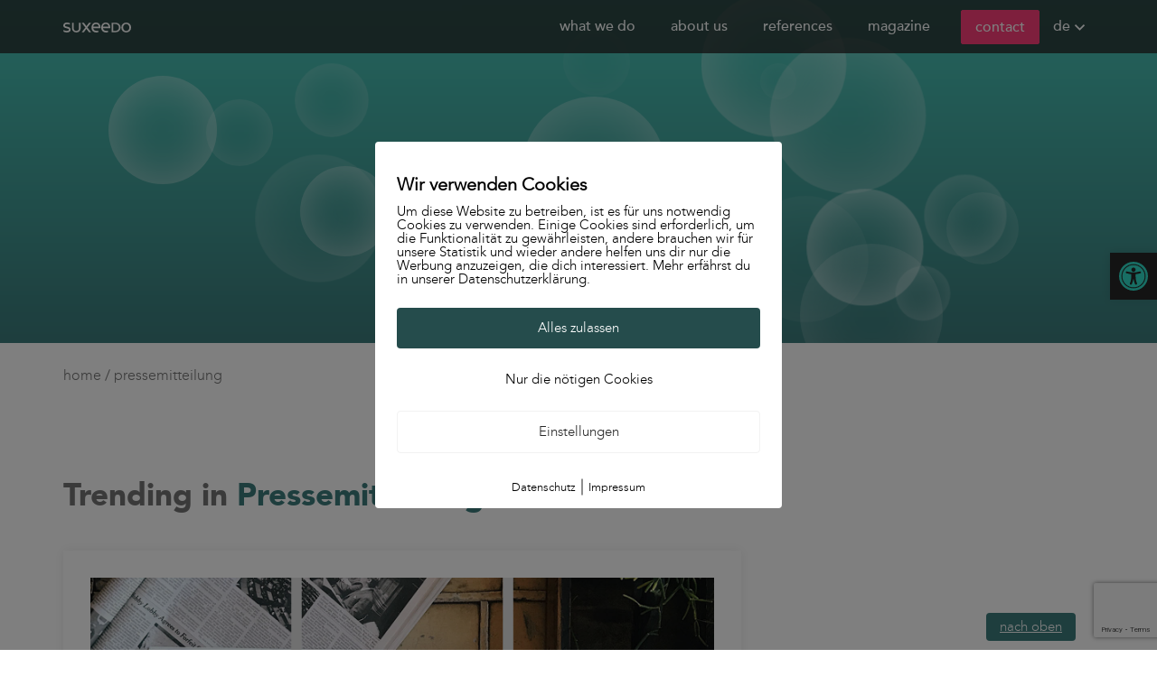

--- FILE ---
content_type: text/html; charset=utf-8
request_url: https://www.google.com/recaptcha/api2/anchor?ar=1&k=6Leqp4kdAAAAAAPg4lSyX04jkVM6yg5uzNjsHlsx&co=aHR0cHM6Ly9zdXhlZWRvLmRlOjQ0Mw..&hl=en&v=PoyoqOPhxBO7pBk68S4YbpHZ&size=invisible&anchor-ms=20000&execute-ms=30000&cb=kft805nmdunh
body_size: 48501
content:
<!DOCTYPE HTML><html dir="ltr" lang="en"><head><meta http-equiv="Content-Type" content="text/html; charset=UTF-8">
<meta http-equiv="X-UA-Compatible" content="IE=edge">
<title>reCAPTCHA</title>
<style type="text/css">
/* cyrillic-ext */
@font-face {
  font-family: 'Roboto';
  font-style: normal;
  font-weight: 400;
  font-stretch: 100%;
  src: url(//fonts.gstatic.com/s/roboto/v48/KFO7CnqEu92Fr1ME7kSn66aGLdTylUAMa3GUBHMdazTgWw.woff2) format('woff2');
  unicode-range: U+0460-052F, U+1C80-1C8A, U+20B4, U+2DE0-2DFF, U+A640-A69F, U+FE2E-FE2F;
}
/* cyrillic */
@font-face {
  font-family: 'Roboto';
  font-style: normal;
  font-weight: 400;
  font-stretch: 100%;
  src: url(//fonts.gstatic.com/s/roboto/v48/KFO7CnqEu92Fr1ME7kSn66aGLdTylUAMa3iUBHMdazTgWw.woff2) format('woff2');
  unicode-range: U+0301, U+0400-045F, U+0490-0491, U+04B0-04B1, U+2116;
}
/* greek-ext */
@font-face {
  font-family: 'Roboto';
  font-style: normal;
  font-weight: 400;
  font-stretch: 100%;
  src: url(//fonts.gstatic.com/s/roboto/v48/KFO7CnqEu92Fr1ME7kSn66aGLdTylUAMa3CUBHMdazTgWw.woff2) format('woff2');
  unicode-range: U+1F00-1FFF;
}
/* greek */
@font-face {
  font-family: 'Roboto';
  font-style: normal;
  font-weight: 400;
  font-stretch: 100%;
  src: url(//fonts.gstatic.com/s/roboto/v48/KFO7CnqEu92Fr1ME7kSn66aGLdTylUAMa3-UBHMdazTgWw.woff2) format('woff2');
  unicode-range: U+0370-0377, U+037A-037F, U+0384-038A, U+038C, U+038E-03A1, U+03A3-03FF;
}
/* math */
@font-face {
  font-family: 'Roboto';
  font-style: normal;
  font-weight: 400;
  font-stretch: 100%;
  src: url(//fonts.gstatic.com/s/roboto/v48/KFO7CnqEu92Fr1ME7kSn66aGLdTylUAMawCUBHMdazTgWw.woff2) format('woff2');
  unicode-range: U+0302-0303, U+0305, U+0307-0308, U+0310, U+0312, U+0315, U+031A, U+0326-0327, U+032C, U+032F-0330, U+0332-0333, U+0338, U+033A, U+0346, U+034D, U+0391-03A1, U+03A3-03A9, U+03B1-03C9, U+03D1, U+03D5-03D6, U+03F0-03F1, U+03F4-03F5, U+2016-2017, U+2034-2038, U+203C, U+2040, U+2043, U+2047, U+2050, U+2057, U+205F, U+2070-2071, U+2074-208E, U+2090-209C, U+20D0-20DC, U+20E1, U+20E5-20EF, U+2100-2112, U+2114-2115, U+2117-2121, U+2123-214F, U+2190, U+2192, U+2194-21AE, U+21B0-21E5, U+21F1-21F2, U+21F4-2211, U+2213-2214, U+2216-22FF, U+2308-230B, U+2310, U+2319, U+231C-2321, U+2336-237A, U+237C, U+2395, U+239B-23B7, U+23D0, U+23DC-23E1, U+2474-2475, U+25AF, U+25B3, U+25B7, U+25BD, U+25C1, U+25CA, U+25CC, U+25FB, U+266D-266F, U+27C0-27FF, U+2900-2AFF, U+2B0E-2B11, U+2B30-2B4C, U+2BFE, U+3030, U+FF5B, U+FF5D, U+1D400-1D7FF, U+1EE00-1EEFF;
}
/* symbols */
@font-face {
  font-family: 'Roboto';
  font-style: normal;
  font-weight: 400;
  font-stretch: 100%;
  src: url(//fonts.gstatic.com/s/roboto/v48/KFO7CnqEu92Fr1ME7kSn66aGLdTylUAMaxKUBHMdazTgWw.woff2) format('woff2');
  unicode-range: U+0001-000C, U+000E-001F, U+007F-009F, U+20DD-20E0, U+20E2-20E4, U+2150-218F, U+2190, U+2192, U+2194-2199, U+21AF, U+21E6-21F0, U+21F3, U+2218-2219, U+2299, U+22C4-22C6, U+2300-243F, U+2440-244A, U+2460-24FF, U+25A0-27BF, U+2800-28FF, U+2921-2922, U+2981, U+29BF, U+29EB, U+2B00-2BFF, U+4DC0-4DFF, U+FFF9-FFFB, U+10140-1018E, U+10190-1019C, U+101A0, U+101D0-101FD, U+102E0-102FB, U+10E60-10E7E, U+1D2C0-1D2D3, U+1D2E0-1D37F, U+1F000-1F0FF, U+1F100-1F1AD, U+1F1E6-1F1FF, U+1F30D-1F30F, U+1F315, U+1F31C, U+1F31E, U+1F320-1F32C, U+1F336, U+1F378, U+1F37D, U+1F382, U+1F393-1F39F, U+1F3A7-1F3A8, U+1F3AC-1F3AF, U+1F3C2, U+1F3C4-1F3C6, U+1F3CA-1F3CE, U+1F3D4-1F3E0, U+1F3ED, U+1F3F1-1F3F3, U+1F3F5-1F3F7, U+1F408, U+1F415, U+1F41F, U+1F426, U+1F43F, U+1F441-1F442, U+1F444, U+1F446-1F449, U+1F44C-1F44E, U+1F453, U+1F46A, U+1F47D, U+1F4A3, U+1F4B0, U+1F4B3, U+1F4B9, U+1F4BB, U+1F4BF, U+1F4C8-1F4CB, U+1F4D6, U+1F4DA, U+1F4DF, U+1F4E3-1F4E6, U+1F4EA-1F4ED, U+1F4F7, U+1F4F9-1F4FB, U+1F4FD-1F4FE, U+1F503, U+1F507-1F50B, U+1F50D, U+1F512-1F513, U+1F53E-1F54A, U+1F54F-1F5FA, U+1F610, U+1F650-1F67F, U+1F687, U+1F68D, U+1F691, U+1F694, U+1F698, U+1F6AD, U+1F6B2, U+1F6B9-1F6BA, U+1F6BC, U+1F6C6-1F6CF, U+1F6D3-1F6D7, U+1F6E0-1F6EA, U+1F6F0-1F6F3, U+1F6F7-1F6FC, U+1F700-1F7FF, U+1F800-1F80B, U+1F810-1F847, U+1F850-1F859, U+1F860-1F887, U+1F890-1F8AD, U+1F8B0-1F8BB, U+1F8C0-1F8C1, U+1F900-1F90B, U+1F93B, U+1F946, U+1F984, U+1F996, U+1F9E9, U+1FA00-1FA6F, U+1FA70-1FA7C, U+1FA80-1FA89, U+1FA8F-1FAC6, U+1FACE-1FADC, U+1FADF-1FAE9, U+1FAF0-1FAF8, U+1FB00-1FBFF;
}
/* vietnamese */
@font-face {
  font-family: 'Roboto';
  font-style: normal;
  font-weight: 400;
  font-stretch: 100%;
  src: url(//fonts.gstatic.com/s/roboto/v48/KFO7CnqEu92Fr1ME7kSn66aGLdTylUAMa3OUBHMdazTgWw.woff2) format('woff2');
  unicode-range: U+0102-0103, U+0110-0111, U+0128-0129, U+0168-0169, U+01A0-01A1, U+01AF-01B0, U+0300-0301, U+0303-0304, U+0308-0309, U+0323, U+0329, U+1EA0-1EF9, U+20AB;
}
/* latin-ext */
@font-face {
  font-family: 'Roboto';
  font-style: normal;
  font-weight: 400;
  font-stretch: 100%;
  src: url(//fonts.gstatic.com/s/roboto/v48/KFO7CnqEu92Fr1ME7kSn66aGLdTylUAMa3KUBHMdazTgWw.woff2) format('woff2');
  unicode-range: U+0100-02BA, U+02BD-02C5, U+02C7-02CC, U+02CE-02D7, U+02DD-02FF, U+0304, U+0308, U+0329, U+1D00-1DBF, U+1E00-1E9F, U+1EF2-1EFF, U+2020, U+20A0-20AB, U+20AD-20C0, U+2113, U+2C60-2C7F, U+A720-A7FF;
}
/* latin */
@font-face {
  font-family: 'Roboto';
  font-style: normal;
  font-weight: 400;
  font-stretch: 100%;
  src: url(//fonts.gstatic.com/s/roboto/v48/KFO7CnqEu92Fr1ME7kSn66aGLdTylUAMa3yUBHMdazQ.woff2) format('woff2');
  unicode-range: U+0000-00FF, U+0131, U+0152-0153, U+02BB-02BC, U+02C6, U+02DA, U+02DC, U+0304, U+0308, U+0329, U+2000-206F, U+20AC, U+2122, U+2191, U+2193, U+2212, U+2215, U+FEFF, U+FFFD;
}
/* cyrillic-ext */
@font-face {
  font-family: 'Roboto';
  font-style: normal;
  font-weight: 500;
  font-stretch: 100%;
  src: url(//fonts.gstatic.com/s/roboto/v48/KFO7CnqEu92Fr1ME7kSn66aGLdTylUAMa3GUBHMdazTgWw.woff2) format('woff2');
  unicode-range: U+0460-052F, U+1C80-1C8A, U+20B4, U+2DE0-2DFF, U+A640-A69F, U+FE2E-FE2F;
}
/* cyrillic */
@font-face {
  font-family: 'Roboto';
  font-style: normal;
  font-weight: 500;
  font-stretch: 100%;
  src: url(//fonts.gstatic.com/s/roboto/v48/KFO7CnqEu92Fr1ME7kSn66aGLdTylUAMa3iUBHMdazTgWw.woff2) format('woff2');
  unicode-range: U+0301, U+0400-045F, U+0490-0491, U+04B0-04B1, U+2116;
}
/* greek-ext */
@font-face {
  font-family: 'Roboto';
  font-style: normal;
  font-weight: 500;
  font-stretch: 100%;
  src: url(//fonts.gstatic.com/s/roboto/v48/KFO7CnqEu92Fr1ME7kSn66aGLdTylUAMa3CUBHMdazTgWw.woff2) format('woff2');
  unicode-range: U+1F00-1FFF;
}
/* greek */
@font-face {
  font-family: 'Roboto';
  font-style: normal;
  font-weight: 500;
  font-stretch: 100%;
  src: url(//fonts.gstatic.com/s/roboto/v48/KFO7CnqEu92Fr1ME7kSn66aGLdTylUAMa3-UBHMdazTgWw.woff2) format('woff2');
  unicode-range: U+0370-0377, U+037A-037F, U+0384-038A, U+038C, U+038E-03A1, U+03A3-03FF;
}
/* math */
@font-face {
  font-family: 'Roboto';
  font-style: normal;
  font-weight: 500;
  font-stretch: 100%;
  src: url(//fonts.gstatic.com/s/roboto/v48/KFO7CnqEu92Fr1ME7kSn66aGLdTylUAMawCUBHMdazTgWw.woff2) format('woff2');
  unicode-range: U+0302-0303, U+0305, U+0307-0308, U+0310, U+0312, U+0315, U+031A, U+0326-0327, U+032C, U+032F-0330, U+0332-0333, U+0338, U+033A, U+0346, U+034D, U+0391-03A1, U+03A3-03A9, U+03B1-03C9, U+03D1, U+03D5-03D6, U+03F0-03F1, U+03F4-03F5, U+2016-2017, U+2034-2038, U+203C, U+2040, U+2043, U+2047, U+2050, U+2057, U+205F, U+2070-2071, U+2074-208E, U+2090-209C, U+20D0-20DC, U+20E1, U+20E5-20EF, U+2100-2112, U+2114-2115, U+2117-2121, U+2123-214F, U+2190, U+2192, U+2194-21AE, U+21B0-21E5, U+21F1-21F2, U+21F4-2211, U+2213-2214, U+2216-22FF, U+2308-230B, U+2310, U+2319, U+231C-2321, U+2336-237A, U+237C, U+2395, U+239B-23B7, U+23D0, U+23DC-23E1, U+2474-2475, U+25AF, U+25B3, U+25B7, U+25BD, U+25C1, U+25CA, U+25CC, U+25FB, U+266D-266F, U+27C0-27FF, U+2900-2AFF, U+2B0E-2B11, U+2B30-2B4C, U+2BFE, U+3030, U+FF5B, U+FF5D, U+1D400-1D7FF, U+1EE00-1EEFF;
}
/* symbols */
@font-face {
  font-family: 'Roboto';
  font-style: normal;
  font-weight: 500;
  font-stretch: 100%;
  src: url(//fonts.gstatic.com/s/roboto/v48/KFO7CnqEu92Fr1ME7kSn66aGLdTylUAMaxKUBHMdazTgWw.woff2) format('woff2');
  unicode-range: U+0001-000C, U+000E-001F, U+007F-009F, U+20DD-20E0, U+20E2-20E4, U+2150-218F, U+2190, U+2192, U+2194-2199, U+21AF, U+21E6-21F0, U+21F3, U+2218-2219, U+2299, U+22C4-22C6, U+2300-243F, U+2440-244A, U+2460-24FF, U+25A0-27BF, U+2800-28FF, U+2921-2922, U+2981, U+29BF, U+29EB, U+2B00-2BFF, U+4DC0-4DFF, U+FFF9-FFFB, U+10140-1018E, U+10190-1019C, U+101A0, U+101D0-101FD, U+102E0-102FB, U+10E60-10E7E, U+1D2C0-1D2D3, U+1D2E0-1D37F, U+1F000-1F0FF, U+1F100-1F1AD, U+1F1E6-1F1FF, U+1F30D-1F30F, U+1F315, U+1F31C, U+1F31E, U+1F320-1F32C, U+1F336, U+1F378, U+1F37D, U+1F382, U+1F393-1F39F, U+1F3A7-1F3A8, U+1F3AC-1F3AF, U+1F3C2, U+1F3C4-1F3C6, U+1F3CA-1F3CE, U+1F3D4-1F3E0, U+1F3ED, U+1F3F1-1F3F3, U+1F3F5-1F3F7, U+1F408, U+1F415, U+1F41F, U+1F426, U+1F43F, U+1F441-1F442, U+1F444, U+1F446-1F449, U+1F44C-1F44E, U+1F453, U+1F46A, U+1F47D, U+1F4A3, U+1F4B0, U+1F4B3, U+1F4B9, U+1F4BB, U+1F4BF, U+1F4C8-1F4CB, U+1F4D6, U+1F4DA, U+1F4DF, U+1F4E3-1F4E6, U+1F4EA-1F4ED, U+1F4F7, U+1F4F9-1F4FB, U+1F4FD-1F4FE, U+1F503, U+1F507-1F50B, U+1F50D, U+1F512-1F513, U+1F53E-1F54A, U+1F54F-1F5FA, U+1F610, U+1F650-1F67F, U+1F687, U+1F68D, U+1F691, U+1F694, U+1F698, U+1F6AD, U+1F6B2, U+1F6B9-1F6BA, U+1F6BC, U+1F6C6-1F6CF, U+1F6D3-1F6D7, U+1F6E0-1F6EA, U+1F6F0-1F6F3, U+1F6F7-1F6FC, U+1F700-1F7FF, U+1F800-1F80B, U+1F810-1F847, U+1F850-1F859, U+1F860-1F887, U+1F890-1F8AD, U+1F8B0-1F8BB, U+1F8C0-1F8C1, U+1F900-1F90B, U+1F93B, U+1F946, U+1F984, U+1F996, U+1F9E9, U+1FA00-1FA6F, U+1FA70-1FA7C, U+1FA80-1FA89, U+1FA8F-1FAC6, U+1FACE-1FADC, U+1FADF-1FAE9, U+1FAF0-1FAF8, U+1FB00-1FBFF;
}
/* vietnamese */
@font-face {
  font-family: 'Roboto';
  font-style: normal;
  font-weight: 500;
  font-stretch: 100%;
  src: url(//fonts.gstatic.com/s/roboto/v48/KFO7CnqEu92Fr1ME7kSn66aGLdTylUAMa3OUBHMdazTgWw.woff2) format('woff2');
  unicode-range: U+0102-0103, U+0110-0111, U+0128-0129, U+0168-0169, U+01A0-01A1, U+01AF-01B0, U+0300-0301, U+0303-0304, U+0308-0309, U+0323, U+0329, U+1EA0-1EF9, U+20AB;
}
/* latin-ext */
@font-face {
  font-family: 'Roboto';
  font-style: normal;
  font-weight: 500;
  font-stretch: 100%;
  src: url(//fonts.gstatic.com/s/roboto/v48/KFO7CnqEu92Fr1ME7kSn66aGLdTylUAMa3KUBHMdazTgWw.woff2) format('woff2');
  unicode-range: U+0100-02BA, U+02BD-02C5, U+02C7-02CC, U+02CE-02D7, U+02DD-02FF, U+0304, U+0308, U+0329, U+1D00-1DBF, U+1E00-1E9F, U+1EF2-1EFF, U+2020, U+20A0-20AB, U+20AD-20C0, U+2113, U+2C60-2C7F, U+A720-A7FF;
}
/* latin */
@font-face {
  font-family: 'Roboto';
  font-style: normal;
  font-weight: 500;
  font-stretch: 100%;
  src: url(//fonts.gstatic.com/s/roboto/v48/KFO7CnqEu92Fr1ME7kSn66aGLdTylUAMa3yUBHMdazQ.woff2) format('woff2');
  unicode-range: U+0000-00FF, U+0131, U+0152-0153, U+02BB-02BC, U+02C6, U+02DA, U+02DC, U+0304, U+0308, U+0329, U+2000-206F, U+20AC, U+2122, U+2191, U+2193, U+2212, U+2215, U+FEFF, U+FFFD;
}
/* cyrillic-ext */
@font-face {
  font-family: 'Roboto';
  font-style: normal;
  font-weight: 900;
  font-stretch: 100%;
  src: url(//fonts.gstatic.com/s/roboto/v48/KFO7CnqEu92Fr1ME7kSn66aGLdTylUAMa3GUBHMdazTgWw.woff2) format('woff2');
  unicode-range: U+0460-052F, U+1C80-1C8A, U+20B4, U+2DE0-2DFF, U+A640-A69F, U+FE2E-FE2F;
}
/* cyrillic */
@font-face {
  font-family: 'Roboto';
  font-style: normal;
  font-weight: 900;
  font-stretch: 100%;
  src: url(//fonts.gstatic.com/s/roboto/v48/KFO7CnqEu92Fr1ME7kSn66aGLdTylUAMa3iUBHMdazTgWw.woff2) format('woff2');
  unicode-range: U+0301, U+0400-045F, U+0490-0491, U+04B0-04B1, U+2116;
}
/* greek-ext */
@font-face {
  font-family: 'Roboto';
  font-style: normal;
  font-weight: 900;
  font-stretch: 100%;
  src: url(//fonts.gstatic.com/s/roboto/v48/KFO7CnqEu92Fr1ME7kSn66aGLdTylUAMa3CUBHMdazTgWw.woff2) format('woff2');
  unicode-range: U+1F00-1FFF;
}
/* greek */
@font-face {
  font-family: 'Roboto';
  font-style: normal;
  font-weight: 900;
  font-stretch: 100%;
  src: url(//fonts.gstatic.com/s/roboto/v48/KFO7CnqEu92Fr1ME7kSn66aGLdTylUAMa3-UBHMdazTgWw.woff2) format('woff2');
  unicode-range: U+0370-0377, U+037A-037F, U+0384-038A, U+038C, U+038E-03A1, U+03A3-03FF;
}
/* math */
@font-face {
  font-family: 'Roboto';
  font-style: normal;
  font-weight: 900;
  font-stretch: 100%;
  src: url(//fonts.gstatic.com/s/roboto/v48/KFO7CnqEu92Fr1ME7kSn66aGLdTylUAMawCUBHMdazTgWw.woff2) format('woff2');
  unicode-range: U+0302-0303, U+0305, U+0307-0308, U+0310, U+0312, U+0315, U+031A, U+0326-0327, U+032C, U+032F-0330, U+0332-0333, U+0338, U+033A, U+0346, U+034D, U+0391-03A1, U+03A3-03A9, U+03B1-03C9, U+03D1, U+03D5-03D6, U+03F0-03F1, U+03F4-03F5, U+2016-2017, U+2034-2038, U+203C, U+2040, U+2043, U+2047, U+2050, U+2057, U+205F, U+2070-2071, U+2074-208E, U+2090-209C, U+20D0-20DC, U+20E1, U+20E5-20EF, U+2100-2112, U+2114-2115, U+2117-2121, U+2123-214F, U+2190, U+2192, U+2194-21AE, U+21B0-21E5, U+21F1-21F2, U+21F4-2211, U+2213-2214, U+2216-22FF, U+2308-230B, U+2310, U+2319, U+231C-2321, U+2336-237A, U+237C, U+2395, U+239B-23B7, U+23D0, U+23DC-23E1, U+2474-2475, U+25AF, U+25B3, U+25B7, U+25BD, U+25C1, U+25CA, U+25CC, U+25FB, U+266D-266F, U+27C0-27FF, U+2900-2AFF, U+2B0E-2B11, U+2B30-2B4C, U+2BFE, U+3030, U+FF5B, U+FF5D, U+1D400-1D7FF, U+1EE00-1EEFF;
}
/* symbols */
@font-face {
  font-family: 'Roboto';
  font-style: normal;
  font-weight: 900;
  font-stretch: 100%;
  src: url(//fonts.gstatic.com/s/roboto/v48/KFO7CnqEu92Fr1ME7kSn66aGLdTylUAMaxKUBHMdazTgWw.woff2) format('woff2');
  unicode-range: U+0001-000C, U+000E-001F, U+007F-009F, U+20DD-20E0, U+20E2-20E4, U+2150-218F, U+2190, U+2192, U+2194-2199, U+21AF, U+21E6-21F0, U+21F3, U+2218-2219, U+2299, U+22C4-22C6, U+2300-243F, U+2440-244A, U+2460-24FF, U+25A0-27BF, U+2800-28FF, U+2921-2922, U+2981, U+29BF, U+29EB, U+2B00-2BFF, U+4DC0-4DFF, U+FFF9-FFFB, U+10140-1018E, U+10190-1019C, U+101A0, U+101D0-101FD, U+102E0-102FB, U+10E60-10E7E, U+1D2C0-1D2D3, U+1D2E0-1D37F, U+1F000-1F0FF, U+1F100-1F1AD, U+1F1E6-1F1FF, U+1F30D-1F30F, U+1F315, U+1F31C, U+1F31E, U+1F320-1F32C, U+1F336, U+1F378, U+1F37D, U+1F382, U+1F393-1F39F, U+1F3A7-1F3A8, U+1F3AC-1F3AF, U+1F3C2, U+1F3C4-1F3C6, U+1F3CA-1F3CE, U+1F3D4-1F3E0, U+1F3ED, U+1F3F1-1F3F3, U+1F3F5-1F3F7, U+1F408, U+1F415, U+1F41F, U+1F426, U+1F43F, U+1F441-1F442, U+1F444, U+1F446-1F449, U+1F44C-1F44E, U+1F453, U+1F46A, U+1F47D, U+1F4A3, U+1F4B0, U+1F4B3, U+1F4B9, U+1F4BB, U+1F4BF, U+1F4C8-1F4CB, U+1F4D6, U+1F4DA, U+1F4DF, U+1F4E3-1F4E6, U+1F4EA-1F4ED, U+1F4F7, U+1F4F9-1F4FB, U+1F4FD-1F4FE, U+1F503, U+1F507-1F50B, U+1F50D, U+1F512-1F513, U+1F53E-1F54A, U+1F54F-1F5FA, U+1F610, U+1F650-1F67F, U+1F687, U+1F68D, U+1F691, U+1F694, U+1F698, U+1F6AD, U+1F6B2, U+1F6B9-1F6BA, U+1F6BC, U+1F6C6-1F6CF, U+1F6D3-1F6D7, U+1F6E0-1F6EA, U+1F6F0-1F6F3, U+1F6F7-1F6FC, U+1F700-1F7FF, U+1F800-1F80B, U+1F810-1F847, U+1F850-1F859, U+1F860-1F887, U+1F890-1F8AD, U+1F8B0-1F8BB, U+1F8C0-1F8C1, U+1F900-1F90B, U+1F93B, U+1F946, U+1F984, U+1F996, U+1F9E9, U+1FA00-1FA6F, U+1FA70-1FA7C, U+1FA80-1FA89, U+1FA8F-1FAC6, U+1FACE-1FADC, U+1FADF-1FAE9, U+1FAF0-1FAF8, U+1FB00-1FBFF;
}
/* vietnamese */
@font-face {
  font-family: 'Roboto';
  font-style: normal;
  font-weight: 900;
  font-stretch: 100%;
  src: url(//fonts.gstatic.com/s/roboto/v48/KFO7CnqEu92Fr1ME7kSn66aGLdTylUAMa3OUBHMdazTgWw.woff2) format('woff2');
  unicode-range: U+0102-0103, U+0110-0111, U+0128-0129, U+0168-0169, U+01A0-01A1, U+01AF-01B0, U+0300-0301, U+0303-0304, U+0308-0309, U+0323, U+0329, U+1EA0-1EF9, U+20AB;
}
/* latin-ext */
@font-face {
  font-family: 'Roboto';
  font-style: normal;
  font-weight: 900;
  font-stretch: 100%;
  src: url(//fonts.gstatic.com/s/roboto/v48/KFO7CnqEu92Fr1ME7kSn66aGLdTylUAMa3KUBHMdazTgWw.woff2) format('woff2');
  unicode-range: U+0100-02BA, U+02BD-02C5, U+02C7-02CC, U+02CE-02D7, U+02DD-02FF, U+0304, U+0308, U+0329, U+1D00-1DBF, U+1E00-1E9F, U+1EF2-1EFF, U+2020, U+20A0-20AB, U+20AD-20C0, U+2113, U+2C60-2C7F, U+A720-A7FF;
}
/* latin */
@font-face {
  font-family: 'Roboto';
  font-style: normal;
  font-weight: 900;
  font-stretch: 100%;
  src: url(//fonts.gstatic.com/s/roboto/v48/KFO7CnqEu92Fr1ME7kSn66aGLdTylUAMa3yUBHMdazQ.woff2) format('woff2');
  unicode-range: U+0000-00FF, U+0131, U+0152-0153, U+02BB-02BC, U+02C6, U+02DA, U+02DC, U+0304, U+0308, U+0329, U+2000-206F, U+20AC, U+2122, U+2191, U+2193, U+2212, U+2215, U+FEFF, U+FFFD;
}

</style>
<link rel="stylesheet" type="text/css" href="https://www.gstatic.com/recaptcha/releases/PoyoqOPhxBO7pBk68S4YbpHZ/styles__ltr.css">
<script nonce="etq6ZtFA-wBdgQPGxa9OVw" type="text/javascript">window['__recaptcha_api'] = 'https://www.google.com/recaptcha/api2/';</script>
<script type="text/javascript" src="https://www.gstatic.com/recaptcha/releases/PoyoqOPhxBO7pBk68S4YbpHZ/recaptcha__en.js" nonce="etq6ZtFA-wBdgQPGxa9OVw">
      
    </script></head>
<body><div id="rc-anchor-alert" class="rc-anchor-alert"></div>
<input type="hidden" id="recaptcha-token" value="[base64]">
<script type="text/javascript" nonce="etq6ZtFA-wBdgQPGxa9OVw">
      recaptcha.anchor.Main.init("[\x22ainput\x22,[\x22bgdata\x22,\x22\x22,\[base64]/[base64]/[base64]/[base64]/cjw8ejpyPj4+eil9Y2F0Y2gobCl7dGhyb3cgbDt9fSxIPWZ1bmN0aW9uKHcsdCx6KXtpZih3PT0xOTR8fHc9PTIwOCl0LnZbd10/dC52W3ddLmNvbmNhdCh6KTp0LnZbd109b2Yoeix0KTtlbHNle2lmKHQuYkImJnchPTMxNylyZXR1cm47dz09NjZ8fHc9PTEyMnx8dz09NDcwfHx3PT00NHx8dz09NDE2fHx3PT0zOTd8fHc9PTQyMXx8dz09Njh8fHc9PTcwfHx3PT0xODQ/[base64]/[base64]/[base64]/bmV3IGRbVl0oSlswXSk6cD09Mj9uZXcgZFtWXShKWzBdLEpbMV0pOnA9PTM/bmV3IGRbVl0oSlswXSxKWzFdLEpbMl0pOnA9PTQ/[base64]/[base64]/[base64]/[base64]\x22,\[base64]\x22,\[base64]/[base64]/Cs8OjAcKSRcKXw4YBQ8OUw7/Dt8O0w7BCcsKfw7DDjxhoYsK9wqDCml3CisKQWUV0Z8ORFMKuw4t7NcKjwpojeVAiw7sTwr07w4/CsizDrMKXB3c4woUQw6Ifwogsw51FNsKnYcK+RcOkwqQ+w5oHwrfDpG9Jwoxrw7nClDHCnDY6fgtuw6FdLsKFwpnCqsO6wp7Dq8KAw7U3wrxWw5J+w6wTw5LCgFDCtsKKJsKDZ2lvScKEwpZvYcOMMgpiWMOSYT/CsQwEwqtAUMKtCWTCoSfClsK6AcOvw57DtmbDugnDtB13CcOhw5bCjWdhWFPCpMK/KMKrw54Uw7Vxw7TCjMKQHksjE2lRDcKWVsOvHMO2R8OMQi1vPS90wokKB8KabcKxfcOgwpvDp8O6w6EkwpnCrggyw6EMw4XCncK/ZsKXHGc8wpjCtRYCZUF/WhIww6dqdMOnw4XDmSfDlHDCkF8oJMOVO8KBw5/DksKpVh/DpcKKUkLDucOPFMOrND4/HcOQwpDDosK+wrrCvnDDgsOtDcKHw4TDmsKpb8KOG8K2w6VYOXMWw7DCsEHCq8OmeVbDnXHCn349w6fDui1BHcKvwozCo0TCow5rw7ERwrPCh2/CgwLDhWXDvMKOBsOKw59RfsOzA0jDtMO8w6/DrHgzFsOQworDrVjCjn1IOcKHYkjDkMKJfCXCrSzDiMKYEcO6wqRFNT3CuxjCtCpLw7TDkkXDmMOFwrwQHztbWgx3Eh4DF8O0w4spTELDl8OFw6vDiMOTw6LDsF/[base64]/CgcOZZcKYw6h0wrInw4UAADPCgjomfS7CojfCtcKrw5bClkN5QsO0w6fCnsKNS8OFw4DCjHRNw6PCq2A3w7JnMsK0AR/Co0tjasODDcK6LsKLw7UUwqspcMKzw7vCr8OLGW7DsMKlw67CrsKmw5VywoUcfUs9wp7DoEkpEsOhf8OJd8O5w4whZhXCpGJRGUhzwoTCusOow7AzSMK6BBZrPCs7ecOIejIQJsOeWsOYCGZYb8Kqw5jChMOawrvCgcOPRU/DqsKpwrzCvSgBw5pmwofDljXDp2XDrcOCwpPCokQjc3UVwrdKJB7Dgl3ChUhRJ1RLG8K1acO5w5jCmjobLj7ClcKmw6jCny/DsMOCw47DkANuw40aWMOiGlxbaMOLLcOlw4/CpVLCoE4jdE7DgsK9C1V4V11kw6LDp8OPHMOgw4QGw6clCHBlWMKmXMKyw4LDmsKYFcKpwocMw77DoXHCv8OEw5XDsltJw6Yaw7vDs8KXK2IuCsOCI8KCXMORwolbw5wuKRTCgHchYMKawo8owr7DhCXCoSnDkhTCpMOwwo7Ck8O9Qk82c8Ouw5/Dr8Oww7PCk8OkKGTCm1TDmsOUXcKMw4JzwpHCgcObwoxwwqpQYz8qw6bCt8ObLcOPw6VowqvDkV/CrzLCucOrw6/Di8KDJ8Kmw6Vpw6rCn8Ohw5NMw4TDpXXDpEnDpzEPw7HCi0LCihRUC8KFYMOzw7ZDw7PDs8OKdsKQI3NRWMOMw4rDuMOFw5DDn8Kiw7zCrsOEAMKsShTCpUjDpsOTwrzClcOqw7zCssKlNcO4w7svWE9/C3XDjMOBG8Olwp5Ww4Akw4vDksK0w6k8wpnDq8KwfsO/w7Rqw4EWE8OTcxDCiWDCs0dlw5LDvMK3Ki3Co0E3G0jCo8K4R8O5wrFUw4fDjMO9ACp4HsOrE2NXYMO7e3LDmCJFw7zCgUJEwqXCuTfCnC8dwpchwqXDl8OpwqXCrCEYdcOQb8KdQzN7dx/DuDzCocKBwrHDoDtDw4LDrcKZJ8K5G8Ojd8KkwpvCuE7DmMOgw4FHw7xFwrzCmB7CigAdLsOow5TCn8KGwqcETMOfworCj8KyKSnDpzPDpQLDtHU3WmLDqcO8wpV0DG7DpVVdCXIPwqVTw5/CpTx0a8OOw4J0VsKtTgABw4U9dMKdw6sowqF2FUB4YMOZwpV4K27DmsKyLsKUw48eKcOIwq01WkHDpnbClxLDkAvDmmlFw4kef8OVwr8Yw4Uud2PCucORL8Kww4bDk3/DsANlw73DiGPDpBTCisOaw7TCiyQOVUvDm8O1wrxGwq10L8K2EUrDocKhwrrDgkBRBG/ChsOVwqttT2/Ct8O9w7pVwq3DqcOBZGV6Q8Oiw5hywrHDhcObJsKTw4jCgcKsw4lgdiJmwoDCvxbCm8KGwoDCisKJFsKJwofCnj9Iw57ChTw8w4bCnVwDwoQvwqPChVsYwrEVw4PCr8KHWTvDtEzCrSfCsiU0wqbDlW/DgkvDsgPCm8Kew4zChX4udMOJwrfDrxFuworDiBrCuAHDmsK0QsKrWWrCgsOXw4DDhlvDnSADwp8awrjDjMKRGMK9AcOnMcKQw6tuw5dnw54bwrRrwp/[base64]/woTDiMOWw4TCgz0dOyYWJMOiw6fCqwlMwq5OYFfDvTvDv8O6w7fCgATDpWfCucKTw53DtMKqw7nDsA0af8OnFcK2PBDDvAfDu27DqsOBWXDCmTdSwoRxw5vCucKXJHhYwoIYw4zCnDDDvmvCpxbDnMOETVzCqmwyGGUCw4Jfw7TCicOHfzxYw618S0k4aH07Hn/DgsKfwrbDq37DpFFsESBbwpPDgUDDnSHDm8KVKVrDgsKpRD3CisOHNhReHmtFLlQ/Mm7Dj25kwq1Hw7ISGMK8AsK9wprDkUt/EcO4GX7DtcK/w5TCqMODwo3Dh8Osw4jDlATCt8KFFcKBwo5kw63CmynDtFLDuEwiwoJOd8OkEnHDmcKww6dLbcK7M2rChScVw5fDq8OkTcKPwo5MFcOmwrZ3YsOEwqsaIMKaIcONPCEpwq7CujjDicOkccKrwrnCjMOCwp1nw63Cs2/[base64]/[base64]/w7Q7MsOAw6zDjxAOw4dwDHjDk24/[base64]/DvMKFCsK+W8OsBgd9wrBBwqDCoXlqd8Oew7MpworCosOPGRDDscOUw6taKHrCgTpWwq/Dh3bDkcOheMOYdsOFLcOABzzCgR8gEsKMdcODwrLDmm92MsKfwptoGTLCpMOYwo3DuMOVF1ddwovCq1TDmzg8w4Ysw5pkwqjCgD0Kw59Ewo5iw7vCjMKkwoxDGyBfElF1KVTCtz/CsMOww6pLwp5IF8Okw5NnWyZFwoIMw7DDpsKAwqJEJmbDmcKuB8OobcKCw4TDm8KrNV7CtjozF8OGecO5wrLDuWIQAw4cMcO9fcKyA8KFwqVowozCnsKQNCHCp8KUw4Fhw4wKw6jCoEQXw5IfTVgpw7bCgB4LKXddw7TDklYPOnjDvcO/QiHDhMOrw5FIw5VMZ8O5VxV8SMKSM1hjw69WwqYKw4jDlMOmwroVMTl2wqhiOcOmw4bCmHlwSkdrwrFEVG/CkMKqw5hfwpQBw5LDtcKew7gZwqxvwqLDtcKew4fCvGTDvcKFSnJyPloywpBgwoY1RsOzw4DCkWsGHEnDgMKUwrhewoExbMK3w4Y0VljCpisLwq0swprCnADDlAsUw57DrVHCujvDo8Oww6s5ESUkw6xFGcKkccKhw4/[base64]/CjcKiRFBfOsKbw4kgwpUAR8Olw6gCw69wdcOOw4cPwq9HD8Ojwosxw5/DlATDr1jCtcKhw4hEwp/Ds3vCiV8rSMOpwqxywoTDs8KRw77Cvz7Di8OQw6MmTzHCsMKaw7zCv1/Dv8OCwoHDvSXCj8KxRsOceEk3HwPCixnCtsOGSMKAOMOAQUFybT1hw4Yuw5rCqMKKFMK4JsKow51SeA9ewo1+DzHDiz1CdnzCgiHChsKNwp/[base64]/[base64]/Du8KVfsKXw4zDpBdMVirCq2kZwpxiw7bDlmlEX0tdwq/CrXgFU2JmF8O9GMORw68Xw7bDpC3DuH1rw7HDgDUtwpbCpwAUAMOmwr5Gw5fDgMOPw4fCtMOSNMO3w4HCj3gBwoNzw5F9CMKONcKdw4EKTcOOwp8cwrIFWsOuw6s9Px/Dr8OSwo0Kw6IkBsKaLMOXwozCuMOzazRNUg/CuRjCpwLDnsKXWsO4wrbCm8OEBxAvOhXCqSgjJR90EsKww5Q8wrQWR086NsOAwqsoXcOhwr9cW8O4w7wCw6rCkQPDoQIUO8K/wovCscKcw7TDvMOsw4zDh8K2w7HCh8KSwoxGw6RtXsOQTcKXw49iw6nCsh8JEEwVM8OpDjpwVcKMMwLDsDlnTXgtwoHCmcO7w7/[base64]/Cgw0mwpc9wonDtMK5GMKWw43DvMK4SsO9awQgw7sawolzwrHCi2bChcKgdDhSw6nCmsKvUz9NwpLCu8Omw589wp7Dg8Ocw5rDq0thaXTDhRQowpXDoMOmAx7ChMOPV8KdKsO5wqjDoQl2w7LCvREpD2/CmMOze0pSbFV/wqtZwplWPMKTaMKWcz8aNVXDs8KEVhwtwoMtw5VpDsOtUUAUwr3DqyVCw4PClXsewp/ClcKOTC8YTHU+ExgHwqDDoMOjwrRkwqrDiBjChcKiZ8OENHnCjMKzRMK0w4XCjiPDtsKJb8KYVDzCly7CssKvIj3ChHjDtcKpXcOuMFFxPVNvOSrCl8Kvw5Jzw7ZeI1Jtw7HCm8OJwpTDi8Oow7XCtAMbfMOBIQ/[base64]/MsOfGGAGMSIJw5VFY1LCoGtsJGZCI8ObUgPCk8OKwqHDnXEBAcOTVjzChjjDncKXDVhewpBHHFPCk0IXw5vDkxDDjcKgfAfCtMKZwpo3HsOyHsOvYWLCrT4PwofCmRLCosKiw4DDr8KAJ2FHwr9Tw6wbDMKYNcOQwqDCjkN/[base64]/DmsKSSm9/HXzCtcO0wovDrVLDsQNLe2zDv8O7RcOuw4JyRMKow5nDhcKWD8KddsO3wooIw7MZw6JnwqXCpEHCjE0Ha8OVw554w4JJJEtOwpEjwq3DpMKWw6zDnGRnY8KewpnDqkRlwq/DlsKse8OSVnvCgSPDuCbCscOPflnDvsK2VMOTw4ZJfQQqZiXDpsOfYhrCiF4cZjEDFhbCpTLDtsKvRsKgBMOSUyTDjybCnmTDt11+wrUNSMOGQMOMwp/CkUk3aHfCu8KmbCpEw6BdwqghwrEQXy4iwpA7KVvCkALCgWJXwpDCnsKPwrwewqLDpMOiOy1pSsKcdMOcwoRiVcK/woBYFlolw6zCn3IXRsODa8KYOMOVwppSfMK3w6PCvCUJExIOXsOgNMKkw6VKGRfDtnQCCMO5wqHDpnbDl35VwpbDjRrCuMKZw7LCgD4ZRVB5P8O0wpgRP8Kkwq/Ds8Kkwr/Dtjcgw49/XH5oX8Ovw5DCsFcdXcKwwpjCpG5/[base64]/P8OXaysAcjPCpsKsw6x0H0oLwrQcwqHDsT/DtMOYw7PDo2hlGkoqTGFIw4Frw6lFwpkiHsOOUcOLcsKyRlsHNALCtn4ZYsOpQhRxwpjCqBM3w7bDiUrCl0/[base64]/CrcOEwrTCo8OUw67DkGLCtMKkwqNXAiXDj0nClcKxY8Otw7nDiGRjwrHDrzMSwonDpEvDnT0gRsOQwrQrw4Jsw7fCnsOdw6/CvXRcfx3DosO9O3FCfMKDw64UFknCtsOEwrzCoDljw64+TV8BwoAiwrjCvcOKwpsOwonDhcODwrVwwoNnw6YcJnvDgUlTAEFdwpABcVlLKMKJwpLDgQhKSnQYwqLDgMKYcw80Pl8jwrDDucKpwrTCq8OWwoBYw6XCi8Olw4hWdsKqw7TDiMK4wpTCpX56wp/[base64]/Cp1l+XjTDmMKgwpI5XUfCl0vDplLDjcOpGsOpfsOewrlSDMKxXsKLw5oBwqzDnwlwwrI1HcOFwobDusOdRsO8JcOpZiDCpsK+bcOTw6Nqw71pP2k/dsK3wozCpmDDs2LDkmjDs8O4wqpXwolxwpnCr1F7EwBew7lVeQvCrAc8YwfCgjTDtUFjPDQGLGrCvcOYBsOPfcOmw4HCki3DhsKbQcKZw4hjQMORQXnCh8KmC0VgOMOEAhfDtcO7Xw/[base64]/w75TdcO7wo3DmsKJw7x2f8O3A1LDiiXDj8O3woTDjnfCnVPDhcKvwrbCvG/DjiDDjUHDgsKdwoDCicOtIMKNw58LZsOjfMKQF8O4A8Kyw6EVw7gxw6bDjsKTwpJXSMKMw6rDoGZ2Q8ORwqRXwpUKwoB8w6J2E8OQFMOZWsOrJwt8SyJ3ezzDngrDh8KhKsOYwrd0RzM/ZcO7w6/DvRLDswJUVMKAw7PDgMO/wpzDhcOYM8K5w7zDs3nCl8Onwq7Dg2sOPMKZwrdswoA1wp5OwrsIwr90wpt0Ant8F8KOXsOBwrNme8K0wpTCqMK3w6nDoMKhQcOqexnDqcKaWxBeNcObRTLDq8K7QMOYHwhQG8OGQ1kSwqHCoRc8UsOnw5gQw7vCu8OUw7/DrMKAw4HDu0LCgXnDjMOqeAoEGAsYw43DimvDnWfDtDXCssKvwoUDwro0wpNYYloNdEXCswcOwq0Mwptaw7/Dn3bCgCbDg8OpMF5Qw6bCpMOrw6bChibCtsKDVMOEw7N2wrwefhpzLsKcw6rChsO4wqbCtcOxCMORYk7CpDpZw6PCkcOgbsOzwol3woZCGcOgw51mTVXCvsOow7NxasOEIibCtMKMUQwNKGNdXDvCvDh6bV3DjcOAV34xU8KcX8KswqTDuXfDsMO3wrREw5jDgk/CkMKVMDPCr8OMFcOKBEHDjzvDvHE5w7tuwpBxw47CnUzDjMO7XmrCpMK0BhLCu3LDmEwrw43DniMCwoYjw4HCpF5swr4basOvLsOXwofDjhUvw7PCpMOvI8O4wrlRwrokwp3CigIJMXnCpHDDtMKPw7nCiGTDhl8aS18KPMKswp9swqDDg8KVwq/DvlvChzgWwpk/QcK6wqfDr8KSw5zDqjk8woFVGcK7wrLChcOFLmcZwrwBK8OKWsK8w61iSz/[base64]/ccKjwoTCnsOhwpjDg8KMOy44SRrDowXDh8KRZk0mU8KhIMO9w7bClcOcH8ODw6AZJMOPwpB/C8KUw6LDsy9Qw6nDnMKkUMOhwqY6wqF6w7fCp8KSbMKLwoAbw4jDl8OWEEjDkVtrw4LCisOfSgHCqjnCvsKjT8OuPQLDsMKjQcOkKlE7wpU8E8KHdVQ6wp4ifjsFwrNMwp5UAsKuBMOOw4RYQ0fDvFvCv0Aqwq/[base64]/[base64]/CgyTCigTCgjvDn8OLJMKPwpXDnifDjMKpwpHDikhRLcKeDsKPw6zDs2/CpsKGScKbw5nCjsKYZnV3wpLCllvDqw/CtEh8WsO3V19rHcKSw7rCpsK6RRzCoiTDvjHCrcKyw5cqwoggW8O9w7TDvsO7w689wpxDX8ORDmRmwqlpVkbDgsOIfsOOw7XCt1AjMgfDrgvDgMKYw7zCp8OQwonDlHU6w5LDrVjCkcO2w5IQwqDCiS9VTcKcPMKZw4/CmsONF1XCrEVfw6rCu8OqwqcGw5nDgHjCksK1VxZGJy0wKz4wU8Olw7TCkHIJSsKgw41tCMKKbRXCisOGwqDDncONwoxoRSMBD3VvWz1CbcONw5QIMQHCrcO/[base64]/CtTfCoFnCpWzDksKxDB8owpxkw7dbFcOHWMOUGihUJRTClhDDigvDrCvDonTDosOwwphdwpfCs8KrNHDDhSzDkcKwEC7CiWbDqMKow6s7LMKEOGEKw4bCkk3DhBHDr8KAYcO5wo/DmTcHZl/[base64]/[base64]/Cp8O8wr/DtCtOaMKLwpxXGi1LO2fCmFYTTcKNw7xkwpc8cW7DnD/CuXQcw4pDw7fDoMKQwoTDh8OqfQB7wpNEJMK8ZQsZEwzCmUF4bxANwq8wZ3cRVlEhcFhLIQcnw6wGE2PDsMO5fsOyw6TDlAbDmsOkQcOQfXRjwqbDkcKCHC0BwrgpRMKXw7bCnSPCi8KXMSTCocKNw6DDgMOWw7MewqLCpMOoXTMRw6/[base64]/CqMKADBXDhcOpw5/ChcObXwnDm8O0fCZ5WUnCvVdHwqjCq8KoQMOyYcO2w4fDgQHChmB7w6bCvcK3Ji/[base64]/CllrDpiAVw6duW8OtwrLCmkhiU8OawrhzAsOTwo52w4XCnsKMOQXCgcKsYGDDrwoxw4Y1U8KlVsKmHcKnwqRpw5rCjRAOw507w4QAwoUfwoNHQsKZOl5dwr5swrsLOSnCiMK0w4fCgAsLw5lLe8OywonDp8KsAyB8w6/CiE/[base64]/CrwTDn8OLHsKKJ1bCik/DncKqK8O6wqRxW8KYDsKIw6PDpMKjwpg7e8KTwpTDqxXDgcOWwqfDusK1GGwbbjHDq2PDsnYCMcKPBC/[base64]/[base64]/PsKFbHXDtHVCwqLDuU1OURTCm8OpZWFcDsOKL8K1w6lCQ3TDscKVJsOaejTDvEfChcKxw6zCoiJZwpgiwqdyw7DDig7Ds8K1MxIiwqwgwoTDu8KGwq/[base64]/w4nCjsKAVUzDuHxwIDXDusOOKsOBPUcJQMKsK2zDucKDWMKQwpzDscOJE8K6wrHDl0bDrXXDq2PDosO7w7HDusKGJFEyC1B2OQnDh8Obw7fCocOXwr3DtcOGHcKvNRYxCCgzw488W8OHcRvDvcKPw54Yw5LCmVwswpzCqMKwwpzClQrDjcODw4/DgcOpwqBswoJsKsKvwpzDkcK3H8OjL8KwwpvDrcO8An/CjR7DlEnClMOlw6YgBGVmK8OuwqcTAMKHwqnDlcO4OG/DvcORTsORwrzDqMKZVsO9PDUCVifCh8O0Y8KmZF51w5TChyM7JMOePjBiwo3Dr8OTTULCocKyw7VrN8KKY8OUwohRw5pyYsKGw6UfMURoQw1+REPClcKGIMKpHX/[base64]/[base64]/EUvDpQtEI0ERwqgFB8KQw4bCo8OqP8K5Hj9/PC0XwqNkwqLCkcOkIH5KU8Klw6UWw4xzQG1WFnLDscKxcw0NUSLDq8OBw7nDswjCjMO+fAVlBwjDs8OkMB/[base64]/CnsObw7dDfMOoTMOBVMO5w7Y4wpzCqMOew6LCs8OqwoUIZn3CjmfDhsOGX0PDpMK9w7vDsSjDkRDCncK4wqZAJsO2S8Oww5rCgwrDmRd6wofDgMKSTcORw7/Dv8OFw4lrGsOww4/DrcOELMK0wrprZMOKVi7DksK6w6HCsBU4w5PDgMKjZ33DsVfDocK3w7V2w4gEFsKNw7ZaVcO0ZTvCjcK9BjfClGzDmSVqc8OaRGLDoXbCiR/CpXPCn3jCp0M3UMOQfMKGwrnCm8KbwqXDhC3DvGPCmlDChsKLw48hGDPDr2HCshHCisORK8OYw44kwp0pXsOAL1VTw51ADltawqbCucO0HcKvKwzDpk7CjMODwrPCoDNAwp/Dk3/[base64]/KUrCgcOrNcO+R2IONMO9w5kcw5ENw7zDlTDDtC9Cw6oRTFrCpMOiw7bDocKCwoc0ZAYfw75IwrDDncOWw5IPw7wkwoLCqEM4w7JCw4NHw5sQwp5cw4TCoMKWGU7CnUJ2wpZTRh4hwqfCnMONGsKaBk/DksKFWsKywrPDgMOMBcK6w6TCvMO2w7JEw6MJaMKCw7ItwpstN2d+Y1JeBMKvYm/[base64]/DjUbCsjxsacKOTMK4wr3CkcOaw68PwprCkcKlw6IfQA1lFA54wq5WwoTDtsOCe8KsOTXClMKHwrPCg8OFBMOVc8OOFsKOK8K7IiXDhRvDoSvDsU/ChsOjGk/DuH7DicO+w6oWwrHCjxZ3wq/DqcOpVsKFeH9WUVF0w7dBV8KrwovDp1d5NcKjwrAsw7YiPVTCoQNdU0BnBSnCgCpReBjDtDHCmXRvw57DtUdcw5XCl8K2ZWMPwpPDv8Krw4Fjw4JPw55oesOXwr/CtAfDpETCoFQew4/DlXrCkcKAwpcwwr0XbsK4wqjDlsOnwrdrwoMtwojDmA/CohURZBXDgMKWw4fCmsKaasOOw6nDpiXDtMOgZsOaO2Igw5fCrcOrP19xdsKvWys6wp4uwoIpw4MOEMOQDkzDvsK/wqVJFcKPampOw6cpw4TDvTtgIMObBW/DtMKgCVrCncOILxdLwo93w6IdZsK8w7jCv8OyB8OafSE4w4zDn8O5w50GLcOOwr4Pw57DowZ5AcO/fTfCk8Ona1XCkXLCqwPDu8OqwqLCqcKpU2TCgMOpeQIYwpQ5IDpvwqImSGvCshHDrToNGMO5V8KXw4DDr0LDu8O8wpfDihzDgVrDqUTCncKPw40qw4wwA1g/f8KKwoXCkx3CosKWwqPCiDt2PVtEbRDDl1Rww7bDjytswr96MXzCqMKLw6fDvcOCEn7Doi/Cp8KOQcOILjgswo7DoMKNworCom9tGsKrG8KDwqvCpDLDuSLDkVfDmDrChRslBsKdNwFLCAgpw4hJesOJwrYsSMKhTiw7el/DjwfCjsOiJAfCrlYyNsKxDUHDocOZJ0bDuMOMUcOtASoHw4nDisOSdWzCusOZV23DllwdwrMSwqphwrQcwoAhwrN+ZVrDkVjDisOqIwU4Pj7CusKWwpBtCgDCkcOfTF7Cri/CisONCMKtJsO3H8O9w5EXwr3Dg13DkU7DlAJ8w7/CgcK8DjJkwoItfMOFEsKRwqBfIMOEAW1zGEUewoECPyXCq3fDosOCWRDDlcO3wpLCm8K0bS5VwqDCrMO7wojCsXnCjS01TQ5FIcKsA8OZL8OYfcKvwoIcwqPCn8OQI8K4eRvDrjQawrYaUcK6w57Dv8KTwog3wppYHXbCin/CgXvDnmjCmQlywoEOGxw7LFtDw5AKesKGwrvDgnjClMOFJWXDgCDChwzCnlBPZFo5QGoow659FcKxecO5w5kFUmvCscO1w4DDiAbCusKPFx5ICTbDksOMwrE8w4EdwrnDgGZLV8KEE8KbaXXDrXILw5XDicOwwr92wrJufMKUw5tXw415wpdAE8Osw6jDgMKCW8O/MV/DlQZsw6nDnTvDhcKJwrQcEsKtwr3Chy0QQUHCqyY7I07DuE1Tw7XCq8KAw7xFRh8EIMOnw53DosOKUMOuwp0Pwq51ecKtwoUhdsKaMBclC2Z/[base64]/ChHREw5ZPOU/DsMOGB8O3wprDgm7CgcOOw5/Cu8K/JEcIwr/CmsKLwolgwrl9FcKNDMOic8O7w5ZEwqXDpRnCrcOaNQ/CulHCmsO0biHDpMOFfcOcw6rDvcOwwpEmwoJaQHLCpMOqFA9NwonCnzfDrXvDvF1sMT9Aw6jDvgwdcHvDjHDCk8O0Wgshw40/F1ciesOaAMOSF2HDpGfDpsKrwrERwpZXX2ZYw55mw7zDpQvCnls8OMKXFF0/wo5uc8KHNsOHw67Cty0Tw6pkw6/CvmXCkETDqcOkCHnDlx7CjnRrw4YsXgnDosK6wogwMMOhw7PDmFzCqVbCpD1vX8KGasOlW8OxKRhxG0tGwpIqwrLDllVyPsOTwqjCsMKXwpsPUsKQNMKLw7YBw5E/FcKMwqPDgADCuTvCssORUiLCn8KoPsK7wofCqWorOXrDhS7CucOow4R/NsO2EsK1wqpPwphSaU3ClMO/OsKxPwBZwqfDllFGw5gneU7CuD9nw499wqwgw7kMcTTCnTPCncO7w6fDpcOEw6DCt3XCuMOuwo5wwo9nw5QwWsK8YsOFQsKaaXzCjcOMw5LDlxLCuMK6wqY1w47CrXvDhsKewrvCrcKHwqHDh8O/XMKwd8OGV3U5w4ETw5puLnTCi0rCozvCosOnwoYXYcOxd3sVwooqMMOJBQgOw6PDmsKbw6/[base64]/XcOAMmzCvjvDiEYYEMKYwqsIw4XDmDNDw6huRcKaw7zCrsKtNA/Dikx1wozCn0Zow6pJaWjDrj3DgcKHw5jCgnnCoTDDij5XdMKkwrTCi8Kkw7nCpgMtw7vDtMO4bD/[base64]/DsMOGdcOZMsK1w4HCmMKMwoE2wobCvmnDnDVrUSlHVWbDp0DDi8O4csOiw5jCqMKYwpXCicO+wptQS3IIOhYFQXkfQcOEwpXCmyHDhk4ywpt8w4/DlcKfw5Afw6fDtcORKj0xw5tSd8Ktf3/DocODA8KkOQJMw6zDuDXDscKuEF40G8KXwp7DiBg9wpvDu8O7w6Nmw43Ckj1STsKbScOeDEzDjcKBWlYDwrU9Y8ORI0HDvj9awoU7wowVwpVZWCzCrTHCgV/DoDvDvEnDu8OPSQVTaycewprDqSIWwqXCnsO/[base64]/wpLCmVk9w5LCvMK/w5x1w585B8OLw5bCtxXCgcOTwrnDlMORZMKwewXDvgXCohPDi8KLwp/[base64]/DimrDukM4wozDgDDDm1sCXsO+T8Opw4jDszPDsGXDpsKJwocNwr19PMO2w7QSw70OZMK0woJTPcOoZ016GsO5GsOHRA9Gw5ETwrvCi8OUwpZdwrrCnC/DoyxcTynDlgzDmsKUw7pkwrTDkzjDtmk9wp3CsMKyw6DCrzwuwoLDvUjClcKWasKTw53DqMK2wrDDgHIUwoNkwpDCqcO0FMKGwrbCjRsyFwVSSMK3w719TjFyw5x/dsKZw4HCk8OqMSfDuMOteMKwcMK0FxYuwqPCj8KeRGvCh8KnM0bCgMKeRcKWw44IPzrCisKLwqPDv8O+UsKcw48Zw6B5Ly82AVhXw4DChsORX35cGMO4w7LDicOxwodhwofCoUYyZcOrw4RlLTLCisKfw4PDhnvDnA/Dr8K8w5loAgRrw6tFw4/[base64]/wqk2DMK7MsKWZ8KLwpwCdQYUcwbCu8Kyw7c6wpfCtMK8wqALwopTw4p5HMKZwokcYcK9w6YXLEPDkSVvADbCmVvCr0AIwq/CjRzDpsKfw4jCgBUTVMK2fH0LVsOec8OmwoPCk8ONwpEew6zCvMK2T13DhBBDw4bDti1gIMK2woxrwrrCnAnCuHBfWighwqXDr8O6w7swwpEpw5/[base64]/CsFfCj3PDrjfCg8Oqw4nCvMO5wrdJRMOqAnQAO10kQRzCuk/DmnLCi3LDhl0hD8KhOMKxw7rCmDvDgXPDlsKXXEXClcKtZ8ONwoXDpMK5VMOlC8Oyw4IbYVgsw4/[base64]/CicKVwqA+wqRrKG5lT8Oow4URw7QfSSLDq03DqsOqKATDssOlwqzDtxDDhTdyXBEERmDCl27Dk8KBUy8HwpXDk8K7CisIBsOmDkoIwpBBw7xdGcOJw73CsBIhwosDI3/[base64]/CpcKBw6XDhcKXwoLCrT3Dr8K0wpU/wqrCmsK8FnXClSVURMKTwprDqMO1wrk/w5hFfsOzw6JdPcOaW8OCwrfDujIpwrTDhcOYEMK3wqJyQ3dLwpNxw5nCsMO1wrnCmSjCtsO0QjHDrsOOwpHDn2obw45TwplKesK9w50QwpzCgwpmZx1pwrfDsH7Cp1QcwpQAwpzDj8KsVsKjwpNSwqVbY8O/wr06w7pywp3DvVTCtcOTw74CSH10w6FpGQXCl2DDl2ZDAytcw5ZQMH9ewogZIMODfsKLwq/DhU7DtcKCwqfDjsKXw7haLynCjmxzwqkmG8OiwoDCnlJ4B2rCpcK4PsOiAhY3w6bCkXvCvG9uwoZGw7LCucO4Uh9bDHxxMcO4cMK9cMK0w6PCnsOJwr9GwoIRfxfCs8KdPXUDwp7DpcOVRHF3GMKcKFjDvkM2wrNZAcO5w60cwo9qO2B3Dhklw4g/LcKMwqvDnyIfeBnCnsKqVkfCtsO2w7JzOhUyKl7Di3fCu8KXw4LClMKFDcOuw6clw6bCjsKlAsOgbMOgIV9uwrF+aMOYwrxJw67CkHPClMKmIcKzwo/Ck2DDnEjCu8KaJlRrwr4QXTTCrVzDsx/Cv8KqJCxqwpHDjFfCqcO/w5fDo8KIaQsEdcONwpjCpX/CssKDBzpBw5Ahw57ChlHCr1tRMMOHw7bCm8OyPlzDhMKPQyrDssKTTSfDu8OIRFnCl1g1MsOuacOFwoXCh8OYwprCrwnDnsKHwoJIYsO7wpUqwoDClX3ClHHDgsKQOwvCvwDCqsO4LULCscOtw7fComBDBsOtYiXDjcKKS8O1V8Kww504wrF+woHCv8KUwp/ClcK6wo4nwojCvcKrwqzCrU/[base64]/CosKmdsO+wrLDgcObw4LClsOxW3gkCw7Cgz1nbcOXw4HDkHHDgnnDmUHCqcKwwpYIegnCpFnCq8KlesOqwoMvw7Uuw5zCvMOJwqZtQR3CoxBdVgkBwofDh8KbUsOPwpjCgzNZw68nMD7DnMK8AMK5KsKsXcOQw7nCiH8Iw6/CusOww61owqbCvRrDscKcTcKlw5ZPw67DiAjCmxsIXk/CsMOUw55kcRzCmmnDrcO6cWXDhHlLEWjCrTjDucKewoFlaDMYLMOnw4nDoFxYwqvDl8Khw5Y/w6Bjw4ctw6s6KMOfw6jCtsOzw6N0DVVeDMKUaj7DkMKgLsOpwqQ2w4Iswr5gT3p5wprCkcOZwqLDn24YwodPwoUgwromwrXCqh3CuxLDrMOVVTXCqMKTeGPCo8K5AmzDqMOUMmx6YkJ/wrjDojMXwoomw4wyw5sNw41FbCfCuXsLCsOmw7zCr8OSPcKKUxXDmXIyw7wFwrnCq8O4XnRTw43DosKDP3XDmcK4w6nCp2bClsKgwrczHcOMw6ZWeyPDlMKWwq/DmSLCswrDvcOGJ3fChMKDADzDpsOgw5IBw4TDnTJiwrPDqljCoWDChMOjw5bClDE6w7nDvMODwrHCmC7DocO2w4nDucO/T8K+BREtPsONZ2J7OAE6w4RGwp/DvgXCviHDkMOJCFnDrE/DjcKZDsKNw5bDpcOHwqsfwrHDhW/CqWECV2kCw7nClzXDosOYw73DocKlZ8O2w7UwOxVMwpsuRkRCPjdrGsOsFzjDosOTRikbw4o1w7TDgMK1ccKRax7Crw9PwrxWPC3CgHZCcMOswoXDtnbCvH1zfsOPUhcswqzDt01fwoQWUcOvwr/Cv8OtecKAw5rCmQ/DiXJAwrpYwo7DpcKowqpOGcOfw57Dl8KqwpEwGMO0CcKkL3nDow/DtcKawqNyD8OtbsK8w7dtdsK2w6nCqgQlw4fDtHjDsVQzPBp/w5QDdcK6w5jDglrDiMKnwpTCjFYBCMO+YsKQCjTDmWLCrjYYLwnDu2hUHsOeCwzDisOkwrFcF0rCrGPDiQ7CtMOJHcKaGsKFw5vDv8O6woQuKW4wwrHDs8OnE8O7IjYfw5Q1w4PDvCYiw6/CtMK/wq7DqcOww4IdEVs0BsOlQMOqw6bCjsKKDzbDi8KPw4cYb8Krwr1gw5sYw7vCtMORa8KWJHBrcMKxUD7CicKQAltjwog5wpZuI8O5QMKUOk5Lw7xBw6nCncKCViLDmsK0wqHCvXA/XMOibnU9P8OXEDHCusO/ZMOePsKxKgvCgSrCqMOibl4lFTt2wq8kXy1yw5bChQPCpjTDggnCnCdLFMOGPnQOw6pJwqLDh8Kbw5nDhMKRaTJew7PDvSB3w58TXjVzfgPCqiXCvm/Ct8Ouwo85w7XDqcOCw6BuJxY4fsOhw7LCjgrDuGLCmcKBMsObwonCtXbCk8KHC8Kxwpo8TRQLfcOlw5cPDi/DicK/PMKaw6zCo1o3Wn3CpQckw79mwrbDm1PCnB8Zwr3CjMKSw6MxwovCklY0NcOzRmMYwpRaAMKkUBvCgcOMTBnDv3sdw4t+SsKBHsOxw6NML8KOTAjDmFMTwpJYwrRueA1gdcK3QsKwwo5vUcKkRcK0TQYJwqLDoUHDi8KJwqwTNCFdMSI7w6zCjcO9w6/DhsK3ZH7CuzJfe8K6wpEqbsOCwrXDuU0uw7nCrMKPHSJ9wrAZU8OvI8KawoVcCUzDt2tBUsO0RiTCvsKvQsKhb1vDgl/Dt8OodS9Yw70ZwpnCsy/CoUnCgm/Dh8O3wpTDtcK7LsKFwq5ZK8OfwpElwr9FEMONMxzDiAspwqLCvcKVw4PDuzjCiF7ClkpIa8OvO8KUJwXCksOzw5cywr8/VWzDjXzCn8Kyw6vCtcKiwpjCusKVwqvCgG/[base64]/DijfCn8KsLFkmw580M8Kiw7V3AEXClWvCnW4Yw7/DnQrDuwPCncKeH8KLwrdvw7HCvn3CsD7DlcO5OHPDrsOIbcOFw6PDpl4we0/CmcKKUHDChmVCw6jDvMK2cVrDmMOEw50jwqkGN8KkKsKwYGrChm3DlSEgw7NlT3vCisKGw5fCo8ONw7/CocOZw4IOwo1owpvDpMKMwp7CmsOCw4Urw5rDhhLCgXclwonDtMKxw5fDo8OawqnDo8KeBUfCg8KxX20GO8KkKcKkOgrCvsOWw6xBw4vDpsOpwpHDiBxzY8KlJsKSwr3CgMKyNSTCnhxRw67Du8Kkwo/DgMKKwoECw54Iwp/[base64]/DmcKZw7Y1IBYeLcKyw7HCpsOEw4LCksOEwoXDp1d4bcO4w48jwpDDt8Oscnh8wo3ClEUva8Orw7rCg8OFecO0wqYxdsObHMKxN0t7w6pbCcOIw53CrALCnsOeH2c3Q2ECwq7ClUhOwrPDsBlQVsKEwrFiYsOXw4LDlX3DuMOOw7fCqlx/DTPDqMKlBkTDhXR6FjjDm8OLwpbDrsOlwrHChCDChsKGBgzCp8OVwrI5w7PDpEJ5w50mMcKgcMKxwpTDjcK5XmFow7TDlSYhaiBSQsKYw4hvasOAwrHCrU/DhxhcSMKTA13Co8KqwrHDjsKNw7rDvG9QJlsGeHh/NsK+wqtpBnXCj8KVG8KXPDLCs0nDoiLDlsKkwq3CvzHDk8OEw6DCssOoAMOqJsOqNW/[base64]/[base64]/W0/[base64]/CnsOJw6smVBFpw5bContawqzCq8KNLcObwo43woBzw7h2wrdKwqPDsGLCkHXCkjDDjgTCnRVWe8OhJcKSfGvCsD/ClCR/IcKIwoHCgcK6w5o3VcOpGMKLw6DDq8KHJHvCrcO0wos0wogaw7/CscOlTnHCisKoKsOaw6fCssKowokUwpQtASbDvsKbZFfCgRzCgks3MXdzeMO+w5rCqkxpF1TDpcKVPsOUMMOtGTgyFFcyFATCq2vDi8KWwovCqMK5wo5Iw6XDtArCoTLCnx7CosONw4HCi8O3wr8+w4szJjlxV1pLw7jDjEDDoTfCrCrCosKoPyF/RFdVwocfwod/fsK7w7hbTnrChcK/w6rCoMK6VMObT8Kiw4zCm8KdwoPDkGnCsMOaw5DDkcOuAmgpwrLCp8OywrvDhSlow6zDv8OBw5DClH8zw6MeEsKuXybCucK6w58jZcK7I1bCvndRDHladsKnw4tEFi3Dh17CnTxOPVJibjvDh8O0w5/CtHDCiSwzZRhfw7sJPkkewr7CtcKewqF5w5Z+w43DlMK/w7cpw4sGw73DghvCrSfCh8K/wrLDgxHCmjnDhcKEw4Zwwoplwq9xDsOmwqvCvgcQU8K/w7Yic8OxNsOabMK+ahRwKcKZBcOCdWAJYmxUw6xgwpjDilwAMsO6AkwTwrRGNkfDuUPDqcOyw7t2wr/CssKcwpLDvWTCuX07woEhXMO+w4Vpw5/DscOEU8Klw7DCojAqw7wOEsKiw60kIlBDw7DDgMK5CMKbw7kjTj3Cu8OVZsKow5DDvMOlw64jVsOKwq3CnMO4dcK6VyPDp8OzwqLChTLDjkjDqMKtwrnCpMOVYMODwo/CrcOWd1zCtmPCojLDucO1w5wdw4TDmnc5w5JCwqoOEsKBwpDCmQbDucKUYMKwNSUGFcKQBlfCqsOPFwhYKMKFNcOnw45IwrLCkhV6QcOkwqo0NDTDrsKiw6/[base64]/CnsOHw5fDs2jDvsK0wooLcsKDG1Z7PhBlw4/DtC7DmMOMXMOWwpsBw4Y6w4tiSTvCrEFoBVJjJE3CkirDuMKNwrMrwpjCk8OjfMKOw4AIw6DDk3/[base64]/DhcKQCXNSd8KmUcOvHsKUw5/CsVLCuDTCvSMVwpHCghfDgGsxE8KPw5jCn8K+w7rCv8O/w5nCs8OhRMKmwrDDl3zDpC7DlsO8V8KrO8KsBA13w5rDs2zDo8O2PsK+dMKDPnYjTsKMGcO1cljCjjdDWcOrwqjDl8OSwqLCmSk0w7MOw4cHw4dBwp/CpjzDk2gewojCmQnCpcKtTE05wp4Bw5w0w7YKWcKEw68/[base64]/DhxxKTcKwS8OkwqPDn8OUPcOpwqvDiGrCrsOBLkUbdEYBejPDmznDssOZO8KFB8OpVVvDsmN1awA7XMO9w5kyw5TDjgAUIHJBEsO6wo56HG96RHFkw4dew5VxFkUEB8KOw6gOwrs+fyZ7TlEDNRLDt8KIAmcXw6zCpcK/KcOdVHjDpFrCqzYzEzHDl8KDQMK2ccOUwrjCl2rDiw9gw7/DkSzCmcKVw7Y6E8O6w6lKwoAJw6XDv8OFw6LDjcKFZMOsMghQJMKMIFo0Q8Kjw5rDnBTDiMOdwr/CncKcKmHCtU0UcMOlbCXCt8OgY8ODZlrDp8OzecOYWsKmw6LDgVgIw7Y0w4LDksKmwpFyOwPDncOowqwvFBRuw7xqCMO2AQrDs8K6U11iwp/Cv1wNB8Kdem7DisOFw4rCi1zDqkrCqMO1w5bCi2IyZsOuN3HClnbDvsKqw4Z1wrnCuMKGwrYWN0zDgj8Dwr8BFsONNHZ2dsKQwqZVY8OIwr/Dv8OVIl/CpsKpw57CuB7DksK/w5nDn8Kwwro1wqhMTUhVw6fCtwhEUsKlw4nCisKXZcOaw5PDtsKGwqJkdwNEPsKrIMKYwqkRCMOHI8OvKsOtw5fDuHLCg3HDucOGw6A\\u003d\x22],null,[\x22conf\x22,null,\x226Leqp4kdAAAAAAPg4lSyX04jkVM6yg5uzNjsHlsx\x22,0,null,null,null,1,[21,125,63,73,95,87,41,43,42,83,102,105,109,121],[1017145,739],0,null,null,null,null,0,null,0,null,700,1,null,0,\[base64]/76lBhnEnQkZnOKMAhk\\u003d\x22,0,0,null,null,1,null,0,0,null,null,null,0],\x22https://suxeedo.de:443\x22,null,[3,1,1],null,null,null,1,3600,[\x22https://www.google.com/intl/en/policies/privacy/\x22,\x22https://www.google.com/intl/en/policies/terms/\x22],\x22aYtoREpKwL1qLfrxVWbaFri3KwSl+jUfC9qELdXF+Vk\\u003d\x22,1,0,null,1,1768694973736,0,0,[121,218,76,86],null,[168,102,87,199],\x22RC-P4zlpsz3pabBOA\x22,null,null,null,null,null,\x220dAFcWeA6BI0VaqOZGM5r-Tq3pmQWzAaExuQ82CNxsNCyi6xsXh3HDggOICEnQe6oTJyrbA5231h3UXcEfI1N9iNEAFApKiogLlg\x22,1768777773647]");
    </script></body></html>

--- FILE ---
content_type: text/css
request_url: https://suxeedo.de/wp-content/themes/suxeedo/scss/main.css?ver=1.1.6
body_size: 39990
content:
@charset "UTF-8";
@font-face {
  font-family: "AvenirBlack";
  src: url(../fonts/avenir-black.otf);
  font-weight: 600;
}
@font-face {
  font-family: "AvenirLight";
  src: url(../fonts/avenir-light.woff);
  font-weight: 300;
}
@font-face {
  font-family: "AvenirMedium";
  src: url(../fonts/avenir-medium.woff);
  font-weight: 400;
}
@font-face {
  font-family: "AvenirMedium";
  src: url(../fonts/avenir-black.woff);
  font-weight: 600;
}
@font-face {
  font-family: "AvenirMedium";
  src: url(../fonts/avenir-light.woff);
  font-weight: 300;
}
@font-face {
  font-family: "franziskaff";
  src: url("../fonts/franziskaff/franziskaff-regular-webfont.woff2") format("woff2"), url("../fonts/franziskaff/franziskaff-regular-webfont.woff") format("woff");
  font-weight: normal;
  font-style: normal;
}
@font-face {
  font-family: "franziskaff";
  src: url("../fonts/franziskaff/franziskaff-regularitalic-webfont.woff2") format("woff2"), url("../fonts/franziskaff/franziskaff-regularitalic-webfont.woff") format("woff");
  font-weight: normal;
  font-style: italic;
}
@font-face {
  font-family: "franziskaff";
  src: url("../fonts/franziskaff/franziskaff-semibold-webfont.woff2") format("woff2"), url("../fonts/franziskaff/franziskaff-semibold-webfont.woff") format("woff");
  font-weight: 600;
  font-style: normal;
}
@font-face {
  font-family: "franziskaff";
  src: url("../fonts/franziskaff/franziskaff-semibolditalic-webfont.woff2") format("woff2"), url("../fonts/franziskaff/franziskaff-semibolditalic-webfont.woff") format("woff");
  font-weight: 600;
  font-style: italic;
}
/*!
 *  Font Awesome 4.7.0 by @davegandy - http://fontawesome.io - @fontawesome
 *  License - http://fontawesome.io/license (Font: SIL OFL 1.1, CSS: MIT License)
 */
/* FONT PATH
 * -------------------------- */
@font-face {
  font-family: "FontAwesome";
  src: url("../fonts/fontawesome-webfont.eot?v=4.7.0");
  src: url("../fonts/fontawesome-webfont.eot?#iefix&v=4.7.0") format("embedded-opentype"), url("../fonts/fontawesome-webfont.woff2?v=4.7.0") format("woff2"), url("../fonts/fontawesome-webfont.woff?v=4.7.0") format("woff"), url("../fonts/fontawesome-webfont.ttf?v=4.7.0") format("truetype"), url("../fonts/fontawesome-webfont.svg?v=4.7.0#fontawesomeregular") format("svg");
  font-weight: normal;
  font-style: normal;
}
.fa {
  display: inline-block;
  font: normal normal normal 14px/1 FontAwesome;
  font-size: inherit;
  text-rendering: auto;
  -webkit-font-smoothing: antialiased;
  -moz-osx-font-smoothing: grayscale;
}

/* makes the font 33% larger relative to the icon container */
.fa-lg {
  font-size: 1.33333333em;
  line-height: 0.75em;
  vertical-align: -15%;
}

.fa-2x {
  font-size: 2em;
}

.fa-3x {
  font-size: 3em;
}

.fa-4x {
  font-size: 4em;
}

.fa-5x {
  font-size: 5em;
}

.fa-fw {
  width: 1.28571429em;
  text-align: center;
}

.fa-ul {
  padding-left: 0;
  margin-left: 2.14285714em;
  list-style-type: none;
}

.fa-ul > li {
  position: relative;
}

.fa-li {
  position: absolute;
  left: -2.14285714em;
  width: 2.14285714em;
  top: 0.14285714em;
  text-align: center;
}

.fa-li.fa-lg {
  left: -1.85714286em;
}

.fa-border {
  padding: 0.2em 0.25em 0.15em;
  border: solid 0.08em #eeeeee;
  border-radius: 0.1em;
}

.fa-pull-left {
  float: left;
}

.fa-pull-right {
  float: right;
}

.fa.fa-pull-left {
  margin-right: 0.3em;
}

.fa.fa-pull-right {
  margin-left: 0.3em;
}

/* Deprecated as of 4.4.0 */
.pull-right {
  float: right;
}

.pull-left {
  float: left;
}

.fa.pull-left {
  margin-right: 0.3em;
}

.fa.pull-right {
  margin-left: 0.3em;
}

.fa-spin {
  animation: fa-spin 2s infinite linear;
}

.fa-pulse {
  animation: fa-spin 1s infinite steps(8);
}
@keyframes fa-spin {
  0% {
    transform: rotate(0deg);
  }
  100% {
    transform: rotate(359deg);
  }
}
.fa-rotate-90 {
  -ms-filter: "progid:DXImageTransform.Microsoft.BasicImage(rotation=1)";
  transform: rotate(90deg);
}

.fa-rotate-180 {
  -ms-filter: "progid:DXImageTransform.Microsoft.BasicImage(rotation=2)";
  transform: rotate(180deg);
}

.fa-rotate-270 {
  -ms-filter: "progid:DXImageTransform.Microsoft.BasicImage(rotation=3)";
  transform: rotate(270deg);
}

.fa-flip-horizontal {
  -ms-filter: "progid:DXImageTransform.Microsoft.BasicImage(rotation=0, mirror=1)";
  transform: scale(-1, 1);
}

.fa-flip-vertical {
  -ms-filter: "progid:DXImageTransform.Microsoft.BasicImage(rotation=2, mirror=1)";
  transform: scale(1, -1);
}

:root .fa-rotate-90,
:root .fa-rotate-180,
:root .fa-rotate-270,
:root .fa-flip-horizontal,
:root .fa-flip-vertical {
  filter: none;
}

.fa-stack {
  position: relative;
  display: inline-block;
  width: 2em;
  height: 2em;
  line-height: 2em;
  vertical-align: middle;
}

.fa-stack-1x,
.fa-stack-2x {
  position: absolute;
  left: 0;
  width: 100%;
  text-align: center;
}

.fa-stack-1x {
  line-height: inherit;
}

.fa-stack-2x {
  font-size: 2em;
}

.fa-inverse {
  color: #ffffff;
}

/* Font Awesome uses the Unicode Private Use Area (PUA) to ensure screen
   readers do not read off random characters that represent icons */
.fa-glass:before {
  content: "\f000";
}

.fa-music:before {
  content: "\f001";
}

.fa-search:before {
  content: "\f002";
}

.fa-envelope-o:before {
  content: "\f003";
}

.fa-heart:before {
  content: "\f004";
}

.fa-star:before {
  content: "\f005";
}

.fa-star-o:before {
  content: "\f006";
}

.fa-user:before {
  content: "\f007";
}

.fa-film:before {
  content: "\f008";
}

.fa-th-large:before {
  content: "\f009";
}

.fa-th:before {
  content: "\f00a";
}

.fa-th-list:before {
  content: "\f00b";
}

.fa-check:before {
  content: "\f00c";
}

.fa-remove:before,
.fa-close:before,
.fa-times:before {
  content: "\f00d";
}

.fa-search-plus:before {
  content: "\f00e";
}

.fa-search-minus:before {
  content: "\f010";
}

.fa-power-off:before {
  content: "\f011";
}

.fa-signal:before {
  content: "\f012";
}

.fa-gear:before,
.fa-cog:before {
  content: "\f013";
}

.fa-trash-o:before {
  content: "\f014";
}

.fa-home:before {
  content: "\f015";
}

.fa-file-o:before {
  content: "\f016";
}

.fa-clock-o:before {
  content: "\f017";
}

.fa-road:before {
  content: "\f018";
}

.fa-download:before {
  content: "\f019";
}

.fa-arrow-circle-o-down:before {
  content: "\f01a";
}

.fa-arrow-circle-o-up:before {
  content: "\f01b";
}

.fa-inbox:before {
  content: "\f01c";
}

.fa-play-circle-o:before {
  content: "\f01d";
}

.fa-rotate-right:before,
.fa-repeat:before {
  content: "\f01e";
}

.fa-refresh:before {
  content: "\f021";
}

.fa-list-alt:before {
  content: "\f022";
}

.fa-lock:before {
  content: "\f023";
}

.fa-flag:before {
  content: "\f024";
}

.fa-headphones:before {
  content: "\f025";
}

.fa-volume-off:before {
  content: "\f026";
}

.fa-volume-down:before {
  content: "\f027";
}

.fa-volume-up:before {
  content: "\f028";
}

.fa-qrcode:before {
  content: "\f029";
}

.fa-barcode:before {
  content: "\f02a";
}

.fa-tag:before {
  content: "\f02b";
}

.fa-tags:before {
  content: "\f02c";
}

.fa-book:before {
  content: "\f02d";
}

.fa-bookmark:before {
  content: "\f02e";
}

.fa-print:before {
  content: "\f02f";
}

.fa-camera:before {
  content: "\f030";
}

.fa-font:before {
  content: "\f031";
}

.fa-bold:before {
  content: "\f032";
}

.fa-italic:before {
  content: "\f033";
}

.fa-text-height:before {
  content: "\f034";
}

.fa-text-width:before {
  content: "\f035";
}

.fa-align-left:before {
  content: "\f036";
}

.fa-align-center:before {
  content: "\f037";
}

.fa-align-right:before {
  content: "\f038";
}

.fa-align-justify:before {
  content: "\f039";
}

.fa-list:before {
  content: "\f03a";
}

.fa-dedent:before,
.fa-outdent:before {
  content: "\f03b";
}

.fa-indent:before {
  content: "\f03c";
}

.fa-video-camera:before {
  content: "\f03d";
}

.fa-photo:before,
.fa-image:before,
.fa-picture-o:before {
  content: "\f03e";
}

.fa-pencil:before {
  content: "\f040";
}

.fa-map-marker:before {
  content: "\f041";
}

.fa-adjust:before {
  content: "\f042";
}

.fa-tint:before {
  content: "\f043";
}

.fa-edit:before,
.fa-pencil-square-o:before {
  content: "\f044";
}

.fa-share-square-o:before {
  content: "\f045";
}

.fa-check-square-o:before {
  content: "\f046";
}

.fa-arrows:before {
  content: "\f047";
}

.fa-step-backward:before {
  content: "\f048";
}

.fa-fast-backward:before {
  content: "\f049";
}

.fa-backward:before {
  content: "\f04a";
}

.fa-play:before {
  content: "\f04b";
}

.fa-pause:before {
  content: "\f04c";
}

.fa-stop:before {
  content: "\f04d";
}

.fa-forward:before {
  content: "\f04e";
}

.fa-fast-forward:before {
  content: "\f050";
}

.fa-step-forward:before {
  content: "\f051";
}

.fa-eject:before {
  content: "\f052";
}

.fa-chevron-left:before {
  content: "\f053";
}

.fa-chevron-right:before {
  content: "\f054";
}

.fa-plus-circle:before {
  content: "\f055";
}

.fa-minus-circle:before {
  content: "\f056";
}

.fa-times-circle:before {
  content: "\f057";
}

.fa-check-circle:before {
  content: "\f058";
}

.fa-question-circle:before {
  content: "\f059";
}

.fa-info-circle:before {
  content: "\f05a";
}

.fa-crosshairs:before {
  content: "\f05b";
}

.fa-times-circle-o:before {
  content: "\f05c";
}

.fa-check-circle-o:before {
  content: "\f05d";
}

.fa-ban:before {
  content: "\f05e";
}

.fa-arrow-left:before {
  content: "\f060";
}

.fa-arrow-right:before {
  content: "\f061";
}

.fa-arrow-up:before {
  content: "\f062";
}

.fa-arrow-down:before {
  content: "\f063";
}

.fa-mail-forward:before,
.fa-share:before {
  content: "\f064";
}

.fa-expand:before {
  content: "\f065";
}

.fa-compress:before {
  content: "\f066";
}

.fa-plus:before {
  content: "\f067";
}

.fa-minus:before {
  content: "\f068";
}

.fa-asterisk:before {
  content: "\f069";
}

.fa-exclamation-circle:before {
  content: "\f06a";
}

.fa-gift:before {
  content: "\f06b";
}

.fa-leaf:before {
  content: "\f06c";
}

.fa-fire:before {
  content: "\f06d";
}

.fa-eye:before {
  content: "\f06e";
}

.fa-eye-slash:before {
  content: "\f070";
}

.fa-warning:before,
.fa-exclamation-triangle:before {
  content: "\f071";
}

.fa-plane:before {
  content: "\f072";
}

.fa-calendar:before {
  content: "\f073";
}

.fa-random:before {
  content: "\f074";
}

.fa-comment:before {
  content: "\f075";
}

.fa-magnet:before {
  content: "\f076";
}

.fa-chevron-up:before {
  content: "\f077";
}

.fa-chevron-down:before {
  content: "\f078";
}

.fa-retweet:before {
  content: "\f079";
}

.fa-shopping-cart:before {
  content: "\f07a";
}

.fa-folder:before {
  content: "\f07b";
}

.fa-folder-open:before {
  content: "\f07c";
}

.fa-arrows-v:before {
  content: "\f07d";
}

.fa-arrows-h:before {
  content: "\f07e";
}

.fa-bar-chart-o:before,
.fa-bar-chart:before {
  content: "\f080";
}

.fa-twitter-square:before {
  content: "\f081";
}

.fa-facebook-square:before {
  content: "\f082";
}

.fa-camera-retro:before {
  content: "\f083";
}

.fa-key:before {
  content: "\f084";
}

.fa-gears:before,
.fa-cogs:before {
  content: "\f085";
}

.fa-comments:before {
  content: "\f086";
}

.fa-thumbs-o-up:before {
  content: "\f087";
}

.fa-thumbs-o-down:before {
  content: "\f088";
}

.fa-star-half:before {
  content: "\f089";
}

.fa-heart-o:before {
  content: "\f08a";
}

.fa-sign-out:before {
  content: "\f08b";
}

.fa-linkedin-square:before {
  content: "\f08c";
}

.fa-thumb-tack:before {
  content: "\f08d";
}

.fa-external-link:before {
  content: "\f08e";
}

.fa-sign-in:before {
  content: "\f090";
}

.fa-trophy:before {
  content: "\f091";
}

.fa-github-square:before {
  content: "\f092";
}

.fa-upload:before {
  content: "\f093";
}

.fa-lemon-o:before {
  content: "\f094";
}

.fa-phone:before {
  content: "\f095";
}

.fa-square-o:before {
  content: "\f096";
}

.fa-bookmark-o:before {
  content: "\f097";
}

.fa-phone-square:before {
  content: "\f098";
}

.fa-twitter:before {
  content: "\f099";
}

.fa-facebook-f:before,
.fa-facebook:before {
  content: "\f09a";
}

.fa-github:before {
  content: "\f09b";
}

.fa-unlock:before {
  content: "\f09c";
}

.fa-credit-card:before {
  content: "\f09d";
}

.fa-feed:before,
.fa-rss:before {
  content: "\f09e";
}

.fa-hdd-o:before {
  content: "\f0a0";
}

.fa-bullhorn:before {
  content: "\f0a1";
}

.fa-bell:before {
  content: "\f0f3";
}

.fa-certificate:before {
  content: "\f0a3";
}

.fa-hand-o-right:before {
  content: "\f0a4";
}

.fa-hand-o-left:before {
  content: "\f0a5";
}

.fa-hand-o-up:before {
  content: "\f0a6";
}

.fa-hand-o-down:before {
  content: "\f0a7";
}

.fa-arrow-circle-left:before {
  content: "\f0a8";
}

.fa-arrow-circle-right:before {
  content: "\f0a9";
}

.fa-arrow-circle-up:before {
  content: "\f0aa";
}

.fa-arrow-circle-down:before {
  content: "\f0ab";
}

.fa-globe:before {
  content: "\f0ac";
}

.fa-wrench:before {
  content: "\f0ad";
}

.fa-tasks:before {
  content: "\f0ae";
}

.fa-filter:before {
  content: "\f0b0";
}

.fa-briefcase:before {
  content: "\f0b1";
}

.fa-arrows-alt:before {
  content: "\f0b2";
}

.fa-group:before,
.fa-users:before {
  content: "\f0c0";
}

.fa-chain:before,
.fa-link:before {
  content: "\f0c1";
}

.fa-cloud:before {
  content: "\f0c2";
}

.fa-flask:before {
  content: "\f0c3";
}

.fa-cut:before,
.fa-scissors:before {
  content: "\f0c4";
}

.fa-copy:before,
.fa-files-o:before {
  content: "\f0c5";
}

.fa-paperclip:before {
  content: "\f0c6";
}

.fa-save:before,
.fa-floppy-o:before {
  content: "\f0c7";
}

.fa-square:before {
  content: "\f0c8";
}

.fa-navicon:before,
.fa-reorder:before,
.fa-bars:before {
  content: "\f0c9";
}

.fa-list-ul:before {
  content: "\f0ca";
}

.fa-list-ol:before {
  content: "\f0cb";
}

.fa-strikethrough:before {
  content: "\f0cc";
}

.fa-underline:before {
  content: "\f0cd";
}

.fa-table:before {
  content: "\f0ce";
}

.fa-magic:before {
  content: "\f0d0";
}

.fa-truck:before {
  content: "\f0d1";
}

.fa-pinterest:before {
  content: "\f0d2";
}

.fa-pinterest-square:before {
  content: "\f0d3";
}

.fa-google-plus-square:before {
  content: "\f0d4";
}

.fa-google-plus:before {
  content: "\f0d5";
}

.fa-money:before {
  content: "\f0d6";
}

.fa-caret-down:before {
  content: "\f0d7";
}

.fa-caret-up:before {
  content: "\f0d8";
}

.fa-caret-left:before {
  content: "\f0d9";
}

.fa-caret-right:before {
  content: "\f0da";
}

.fa-columns:before {
  content: "\f0db";
}

.fa-unsorted:before,
.fa-sort:before {
  content: "\f0dc";
}

.fa-sort-down:before,
.fa-sort-desc:before {
  content: "\f0dd";
}

.fa-sort-up:before,
.fa-sort-asc:before {
  content: "\f0de";
}

.fa-envelope:before {
  content: "\f0e0";
}

.fa-linkedin:before {
  content: "\f0e1";
}

.fa-rotate-left:before,
.fa-undo:before {
  content: "\f0e2";
}

.fa-legal:before,
.fa-gavel:before {
  content: "\f0e3";
}

.fa-dashboard:before,
.fa-tachometer:before {
  content: "\f0e4";
}

.fa-comment-o:before {
  content: "\f0e5";
}

.fa-comments-o:before {
  content: "\f0e6";
}

.fa-flash:before,
.fa-bolt:before {
  content: "\f0e7";
}

.fa-sitemap:before {
  content: "\f0e8";
}

.fa-umbrella:before {
  content: "\f0e9";
}

.fa-paste:before,
.fa-clipboard:before {
  content: "\f0ea";
}

.fa-lightbulb-o:before {
  content: "\f0eb";
}

.fa-exchange:before {
  content: "\f0ec";
}

.fa-cloud-download:before {
  content: "\f0ed";
}

.fa-cloud-upload:before {
  content: "\f0ee";
}

.fa-user-md:before {
  content: "\f0f0";
}

.fa-stethoscope:before {
  content: "\f0f1";
}

.fa-suitcase:before {
  content: "\f0f2";
}

.fa-bell-o:before {
  content: "\f0a2";
}

.fa-coffee:before {
  content: "\f0f4";
}

.fa-cutlery:before {
  content: "\f0f5";
}

.fa-file-text-o:before {
  content: "\f0f6";
}

.fa-building-o:before {
  content: "\f0f7";
}

.fa-hospital-o:before {
  content: "\f0f8";
}

.fa-ambulance:before {
  content: "\f0f9";
}

.fa-medkit:before {
  content: "\f0fa";
}

.fa-fighter-jet:before {
  content: "\f0fb";
}

.fa-beer:before {
  content: "\f0fc";
}

.fa-h-square:before {
  content: "\f0fd";
}

.fa-plus-square:before {
  content: "\f0fe";
}

.fa-angle-double-left:before {
  content: "\f100";
}

.fa-angle-double-right:before {
  content: "\f101";
}

.fa-angle-double-up:before {
  content: "\f102";
}

.fa-angle-double-down:before {
  content: "\f103";
}

.fa-angle-left:before {
  content: "\f104";
}

.fa-angle-right:before {
  content: "\f105";
}

.fa-angle-up:before {
  content: "\f106";
}

.fa-angle-down:before {
  content: "\f107";
}

.fa-desktop:before {
  content: "\f108";
}

.fa-laptop:before {
  content: "\f109";
}

.fa-tablet:before {
  content: "\f10a";
}

.fa-mobile-phone:before,
.fa-mobile:before {
  content: "\f10b";
}

.fa-circle-o:before {
  content: "\f10c";
}

.fa-quote-left:before {
  content: "\f10d";
}

.fa-quote-right:before {
  content: "\f10e";
}

.fa-spinner:before {
  content: "\f110";
}

.fa-circle:before {
  content: "\f111";
}

.fa-mail-reply:before,
.fa-reply:before {
  content: "\f112";
}

.fa-github-alt:before {
  content: "\f113";
}

.fa-folder-o:before {
  content: "\f114";
}

.fa-folder-open-o:before {
  content: "\f115";
}

.fa-smile-o:before {
  content: "\f118";
}

.fa-frown-o:before {
  content: "\f119";
}

.fa-meh-o:before {
  content: "\f11a";
}

.fa-gamepad:before {
  content: "\f11b";
}

.fa-keyboard-o:before {
  content: "\f11c";
}

.fa-flag-o:before {
  content: "\f11d";
}

.fa-flag-checkered:before {
  content: "\f11e";
}

.fa-terminal:before {
  content: "\f120";
}

.fa-code:before {
  content: "\f121";
}

.fa-mail-reply-all:before,
.fa-reply-all:before {
  content: "\f122";
}

.fa-star-half-empty:before,
.fa-star-half-full:before,
.fa-star-half-o:before {
  content: "\f123";
}

.fa-location-arrow:before {
  content: "\f124";
}

.fa-crop:before {
  content: "\f125";
}

.fa-code-fork:before {
  content: "\f126";
}

.fa-unlink:before,
.fa-chain-broken:before {
  content: "\f127";
}

.fa-question:before {
  content: "\f128";
}

.fa-info:before {
  content: "\f129";
}

.fa-exclamation:before {
  content: "\f12a";
}

.fa-superscript:before {
  content: "\f12b";
}

.fa-subscript:before {
  content: "\f12c";
}

.fa-eraser:before {
  content: "\f12d";
}

.fa-puzzle-piece:before {
  content: "\f12e";
}

.fa-microphone:before {
  content: "\f130";
}

.fa-microphone-slash:before {
  content: "\f131";
}

.fa-shield:before {
  content: "\f132";
}

.fa-calendar-o:before {
  content: "\f133";
}

.fa-fire-extinguisher:before {
  content: "\f134";
}

.fa-rocket:before {
  content: "\f135";
}

.fa-maxcdn:before {
  content: "\f136";
}

.fa-chevron-circle-left:before {
  content: "\f137";
}

.fa-chevron-circle-right:before {
  content: "\f138";
}

.fa-chevron-circle-up:before {
  content: "\f139";
}

.fa-chevron-circle-down:before {
  content: "\f13a";
}

.fa-html5:before {
  content: "\f13b";
}

.fa-css3:before {
  content: "\f13c";
}

.fa-anchor:before {
  content: "\f13d";
}

.fa-unlock-alt:before {
  content: "\f13e";
}

.fa-bullseye:before {
  content: "\f140";
}

.fa-ellipsis-h:before {
  content: "\f141";
}

.fa-ellipsis-v:before {
  content: "\f142";
}

.fa-rss-square:before {
  content: "\f143";
}

.fa-play-circle:before {
  content: "\f144";
}

.fa-ticket:before {
  content: "\f145";
}

.fa-minus-square:before {
  content: "\f146";
}

.fa-minus-square-o:before {
  content: "\f147";
}

.fa-level-up:before {
  content: "\f148";
}

.fa-level-down:before {
  content: "\f149";
}

.fa-check-square:before {
  content: "\f14a";
}

.fa-pencil-square:before {
  content: "\f14b";
}

.fa-external-link-square:before {
  content: "\f14c";
}

.fa-share-square:before {
  content: "\f14d";
}

.fa-compass:before {
  content: "\f14e";
}

.fa-toggle-down:before,
.fa-caret-square-o-down:before {
  content: "\f150";
}

.fa-toggle-up:before,
.fa-caret-square-o-up:before {
  content: "\f151";
}

.fa-toggle-right:before,
.fa-caret-square-o-right:before {
  content: "\f152";
}

.fa-euro:before,
.fa-eur:before {
  content: "\f153";
}

.fa-gbp:before {
  content: "\f154";
}

.fa-dollar:before,
.fa-usd:before {
  content: "\f155";
}

.fa-rupee:before,
.fa-inr:before {
  content: "\f156";
}

.fa-cny:before,
.fa-rmb:before,
.fa-yen:before,
.fa-jpy:before {
  content: "\f157";
}

.fa-ruble:before,
.fa-rouble:before,
.fa-rub:before {
  content: "\f158";
}

.fa-won:before,
.fa-krw:before {
  content: "\f159";
}

.fa-bitcoin:before,
.fa-btc:before {
  content: "\f15a";
}

.fa-file:before {
  content: "\f15b";
}

.fa-file-text:before {
  content: "\f15c";
}

.fa-sort-alpha-asc:before {
  content: "\f15d";
}

.fa-sort-alpha-desc:before {
  content: "\f15e";
}

.fa-sort-amount-asc:before {
  content: "\f160";
}

.fa-sort-amount-desc:before {
  content: "\f161";
}

.fa-sort-numeric-asc:before {
  content: "\f162";
}

.fa-sort-numeric-desc:before {
  content: "\f163";
}

.fa-thumbs-up:before {
  content: "\f164";
}

.fa-thumbs-down:before {
  content: "\f165";
}

.fa-youtube-square:before {
  content: "\f166";
}

.fa-youtube:before {
  content: "\f167";
}

.fa-xing:before {
  content: "\f168";
}

.fa-xing-square:before {
  content: "\f169";
}

.fa-youtube-play:before {
  content: "\f16a";
}

.fa-dropbox:before {
  content: "\f16b";
}

.fa-stack-overflow:before {
  content: "\f16c";
}

.fa-instagram:before {
  content: "\f16d";
}

.fa-flickr:before {
  content: "\f16e";
}

.fa-adn:before {
  content: "\f170";
}

.fa-bitbucket:before {
  content: "\f171";
}

.fa-bitbucket-square:before {
  content: "\f172";
}

.fa-tumblr:before {
  content: "\f173";
}

.fa-tumblr-square:before {
  content: "\f174";
}

.fa-long-arrow-down:before {
  content: "\f175";
}

.fa-long-arrow-up:before {
  content: "\f176";
}

.fa-long-arrow-left:before {
  content: "\f177";
}

.fa-long-arrow-right:before {
  content: "\f178";
}

.fa-apple:before {
  content: "\f179";
}

.fa-windows:before {
  content: "\f17a";
}

.fa-android:before {
  content: "\f17b";
}

.fa-linux:before {
  content: "\f17c";
}

.fa-dribbble:before {
  content: "\f17d";
}

.fa-skype:before {
  content: "\f17e";
}

.fa-foursquare:before {
  content: "\f180";
}

.fa-trello:before {
  content: "\f181";
}

.fa-female:before {
  content: "\f182";
}

.fa-male:before {
  content: "\f183";
}

.fa-gittip:before,
.fa-gratipay:before {
  content: "\f184";
}

.fa-sun-o:before {
  content: "\f185";
}

.fa-moon-o:before {
  content: "\f186";
}

.fa-archive:before {
  content: "\f187";
}

.fa-bug:before {
  content: "\f188";
}

.fa-vk:before {
  content: "\f189";
}

.fa-weibo:before {
  content: "\f18a";
}

.fa-renren:before {
  content: "\f18b";
}

.fa-pagelines:before {
  content: "\f18c";
}

.fa-stack-exchange:before {
  content: "\f18d";
}

.fa-arrow-circle-o-right:before {
  content: "\f18e";
}

.fa-arrow-circle-o-left:before {
  content: "\f190";
}

.fa-toggle-left:before,
.fa-caret-square-o-left:before {
  content: "\f191";
}

.fa-dot-circle-o:before {
  content: "\f192";
}

.fa-wheelchair:before {
  content: "\f193";
}

.fa-vimeo-square:before {
  content: "\f194";
}

.fa-turkish-lira:before,
.fa-try:before {
  content: "\f195";
}

.fa-plus-square-o:before {
  content: "\f196";
}

.fa-space-shuttle:before {
  content: "\f197";
}

.fa-slack:before {
  content: "\f198";
}

.fa-envelope-square:before {
  content: "\f199";
}

.fa-wordpress:before {
  content: "\f19a";
}

.fa-openid:before {
  content: "\f19b";
}

.fa-institution:before,
.fa-bank:before,
.fa-university:before {
  content: "\f19c";
}

.fa-mortar-board:before,
.fa-graduation-cap:before {
  content: "\f19d";
}

.fa-yahoo:before {
  content: "\f19e";
}

.fa-google:before {
  content: "\f1a0";
}

.fa-reddit:before {
  content: "\f1a1";
}

.fa-reddit-square:before {
  content: "\f1a2";
}

.fa-stumbleupon-circle:before {
  content: "\f1a3";
}

.fa-stumbleupon:before {
  content: "\f1a4";
}

.fa-delicious:before {
  content: "\f1a5";
}

.fa-digg:before {
  content: "\f1a6";
}

.fa-pied-piper-pp:before {
  content: "\f1a7";
}

.fa-pied-piper-alt:before {
  content: "\f1a8";
}

.fa-drupal:before {
  content: "\f1a9";
}

.fa-joomla:before {
  content: "\f1aa";
}

.fa-language:before {
  content: "\f1ab";
}

.fa-fax:before {
  content: "\f1ac";
}

.fa-building:before {
  content: "\f1ad";
}

.fa-child:before {
  content: "\f1ae";
}

.fa-paw:before {
  content: "\f1b0";
}

.fa-spoon:before {
  content: "\f1b1";
}

.fa-cube:before {
  content: "\f1b2";
}

.fa-cubes:before {
  content: "\f1b3";
}

.fa-behance:before {
  content: "\f1b4";
}

.fa-behance-square:before {
  content: "\f1b5";
}

.fa-steam:before {
  content: "\f1b6";
}

.fa-steam-square:before {
  content: "\f1b7";
}

.fa-recycle:before {
  content: "\f1b8";
}

.fa-automobile:before,
.fa-car:before {
  content: "\f1b9";
}

.fa-cab:before,
.fa-taxi:before {
  content: "\f1ba";
}

.fa-tree:before {
  content: "\f1bb";
}

.fa-spotify:before {
  content: "\f1bc";
}

.fa-deviantart:before {
  content: "\f1bd";
}

.fa-soundcloud:before {
  content: "\f1be";
}

.fa-database:before {
  content: "\f1c0";
}

.fa-file-pdf-o:before {
  content: "\f1c1";
}

.fa-file-word-o:before {
  content: "\f1c2";
}

.fa-file-excel-o:before {
  content: "\f1c3";
}

.fa-file-powerpoint-o:before {
  content: "\f1c4";
}

.fa-file-photo-o:before,
.fa-file-picture-o:before,
.fa-file-image-o:before {
  content: "\f1c5";
}

.fa-file-zip-o:before,
.fa-file-archive-o:before {
  content: "\f1c6";
}

.fa-file-sound-o:before,
.fa-file-audio-o:before {
  content: "\f1c7";
}

.fa-file-movie-o:before,
.fa-file-video-o:before {
  content: "\f1c8";
}

.fa-file-code-o:before {
  content: "\f1c9";
}

.fa-vine:before {
  content: "\f1ca";
}

.fa-codepen:before {
  content: "\f1cb";
}

.fa-jsfiddle:before {
  content: "\f1cc";
}

.fa-life-bouy:before,
.fa-life-buoy:before,
.fa-life-saver:before,
.fa-support:before,
.fa-life-ring:before {
  content: "\f1cd";
}

.fa-circle-o-notch:before {
  content: "\f1ce";
}

.fa-ra:before,
.fa-resistance:before,
.fa-rebel:before {
  content: "\f1d0";
}

.fa-ge:before,
.fa-empire:before {
  content: "\f1d1";
}

.fa-git-square:before {
  content: "\f1d2";
}

.fa-git:before {
  content: "\f1d3";
}

.fa-y-combinator-square:before,
.fa-yc-square:before,
.fa-hacker-news:before {
  content: "\f1d4";
}

.fa-tencent-weibo:before {
  content: "\f1d5";
}

.fa-qq:before {
  content: "\f1d6";
}

.fa-wechat:before,
.fa-weixin:before {
  content: "\f1d7";
}

.fa-send:before,
.fa-paper-plane:before {
  content: "\f1d8";
}

.fa-send-o:before,
.fa-paper-plane-o:before {
  content: "\f1d9";
}

.fa-history:before {
  content: "\f1da";
}

.fa-circle-thin:before {
  content: "\f1db";
}

.fa-header:before {
  content: "\f1dc";
}

.fa-paragraph:before {
  content: "\f1dd";
}

.fa-sliders:before {
  content: "\f1de";
}

.fa-share-alt:before {
  content: "\f1e0";
}

.fa-share-alt-square:before {
  content: "\f1e1";
}

.fa-bomb:before {
  content: "\f1e2";
}

.fa-soccer-ball-o:before,
.fa-futbol-o:before {
  content: "\f1e3";
}

.fa-tty:before {
  content: "\f1e4";
}

.fa-binoculars:before {
  content: "\f1e5";
}

.fa-plug:before {
  content: "\f1e6";
}

.fa-slideshare:before {
  content: "\f1e7";
}

.fa-twitch:before {
  content: "\f1e8";
}

.fa-yelp:before {
  content: "\f1e9";
}

.fa-newspaper-o:before {
  content: "\f1ea";
}

.fa-wifi:before {
  content: "\f1eb";
}

.fa-calculator:before {
  content: "\f1ec";
}

.fa-paypal:before {
  content: "\f1ed";
}

.fa-google-wallet:before {
  content: "\f1ee";
}

.fa-cc-visa:before {
  content: "\f1f0";
}

.fa-cc-mastercard:before {
  content: "\f1f1";
}

.fa-cc-discover:before {
  content: "\f1f2";
}

.fa-cc-amex:before {
  content: "\f1f3";
}

.fa-cc-paypal:before {
  content: "\f1f4";
}

.fa-cc-stripe:before {
  content: "\f1f5";
}

.fa-bell-slash:before {
  content: "\f1f6";
}

.fa-bell-slash-o:before {
  content: "\f1f7";
}

.fa-trash:before {
  content: "\f1f8";
}

.fa-copyright:before {
  content: "\f1f9";
}

.fa-at:before {
  content: "\f1fa";
}

.fa-eyedropper:before {
  content: "\f1fb";
}

.fa-paint-brush:before {
  content: "\f1fc";
}

.fa-birthday-cake:before {
  content: "\f1fd";
}

.fa-area-chart:before {
  content: "\f1fe";
}

.fa-pie-chart:before {
  content: "\f200";
}

.fa-line-chart:before {
  content: "\f201";
}

.fa-lastfm:before {
  content: "\f202";
}

.fa-lastfm-square:before {
  content: "\f203";
}

.fa-toggle-off:before {
  content: "\f204";
}

.fa-toggle-on:before {
  content: "\f205";
}

.fa-bicycle:before {
  content: "\f206";
}

.fa-bus:before {
  content: "\f207";
}

.fa-ioxhost:before {
  content: "\f208";
}

.fa-angellist:before {
  content: "\f209";
}

.fa-cc:before {
  content: "\f20a";
}

.fa-shekel:before,
.fa-sheqel:before,
.fa-ils:before {
  content: "\f20b";
}

.fa-meanpath:before {
  content: "\f20c";
}

.fa-buysellads:before {
  content: "\f20d";
}

.fa-connectdevelop:before {
  content: "\f20e";
}

.fa-dashcube:before {
  content: "\f210";
}

.fa-forumbee:before {
  content: "\f211";
}

.fa-leanpub:before {
  content: "\f212";
}

.fa-sellsy:before {
  content: "\f213";
}

.fa-shirtsinbulk:before {
  content: "\f214";
}

.fa-simplybuilt:before {
  content: "\f215";
}

.fa-skyatlas:before {
  content: "\f216";
}

.fa-cart-plus:before {
  content: "\f217";
}

.fa-cart-arrow-down:before {
  content: "\f218";
}

.fa-diamond:before {
  content: "\f219";
}

.fa-ship:before {
  content: "\f21a";
}

.fa-user-secret:before {
  content: "\f21b";
}

.fa-motorcycle:before {
  content: "\f21c";
}

.fa-street-view:before {
  content: "\f21d";
}

.fa-heartbeat:before {
  content: "\f21e";
}

.fa-venus:before {
  content: "\f221";
}

.fa-mars:before {
  content: "\f222";
}

.fa-mercury:before {
  content: "\f223";
}

.fa-intersex:before,
.fa-transgender:before {
  content: "\f224";
}

.fa-transgender-alt:before {
  content: "\f225";
}

.fa-venus-double:before {
  content: "\f226";
}

.fa-mars-double:before {
  content: "\f227";
}

.fa-venus-mars:before {
  content: "\f228";
}

.fa-mars-stroke:before {
  content: "\f229";
}

.fa-mars-stroke-v:before {
  content: "\f22a";
}

.fa-mars-stroke-h:before {
  content: "\f22b";
}

.fa-neuter:before {
  content: "\f22c";
}

.fa-genderless:before {
  content: "\f22d";
}

.fa-facebook-official:before {
  content: "\f230";
}

.fa-pinterest-p:before {
  content: "\f231";
}

.fa-whatsapp:before {
  content: "\f232";
}

.fa-server:before {
  content: "\f233";
}

.fa-user-plus:before {
  content: "\f234";
}

.fa-user-times:before {
  content: "\f235";
}

.fa-hotel:before,
.fa-bed:before {
  content: "\f236";
}

.fa-viacoin:before {
  content: "\f237";
}

.fa-train:before {
  content: "\f238";
}

.fa-subway:before {
  content: "\f239";
}

.fa-medium:before {
  content: "\f23a";
}

.fa-yc:before,
.fa-y-combinator:before {
  content: "\f23b";
}

.fa-optin-monster:before {
  content: "\f23c";
}

.fa-opencart:before {
  content: "\f23d";
}

.fa-expeditedssl:before {
  content: "\f23e";
}

.fa-battery-4:before,
.fa-battery:before,
.fa-battery-full:before {
  content: "\f240";
}

.fa-battery-3:before,
.fa-battery-three-quarters:before {
  content: "\f241";
}

.fa-battery-2:before,
.fa-battery-half:before {
  content: "\f242";
}

.fa-battery-1:before,
.fa-battery-quarter:before {
  content: "\f243";
}

.fa-battery-0:before,
.fa-battery-empty:before {
  content: "\f244";
}

.fa-mouse-pointer:before {
  content: "\f245";
}

.fa-i-cursor:before {
  content: "\f246";
}

.fa-object-group:before {
  content: "\f247";
}

.fa-object-ungroup:before {
  content: "\f248";
}

.fa-sticky-note:before {
  content: "\f249";
}

.fa-sticky-note-o:before {
  content: "\f24a";
}

.fa-cc-jcb:before {
  content: "\f24b";
}

.fa-cc-diners-club:before {
  content: "\f24c";
}

.fa-clone:before {
  content: "\f24d";
}

.fa-balance-scale:before {
  content: "\f24e";
}

.fa-hourglass-o:before {
  content: "\f250";
}

.fa-hourglass-1:before,
.fa-hourglass-start:before {
  content: "\f251";
}

.fa-hourglass-2:before,
.fa-hourglass-half:before {
  content: "\f252";
}

.fa-hourglass-3:before,
.fa-hourglass-end:before {
  content: "\f253";
}

.fa-hourglass:before {
  content: "\f254";
}

.fa-hand-grab-o:before,
.fa-hand-rock-o:before {
  content: "\f255";
}

.fa-hand-stop-o:before,
.fa-hand-paper-o:before {
  content: "\f256";
}

.fa-hand-scissors-o:before {
  content: "\f257";
}

.fa-hand-lizard-o:before {
  content: "\f258";
}

.fa-hand-spock-o:before {
  content: "\f259";
}

.fa-hand-pointer-o:before {
  content: "\f25a";
}

.fa-hand-peace-o:before {
  content: "\f25b";
}

.fa-trademark:before {
  content: "\f25c";
}

.fa-registered:before {
  content: "\f25d";
}

.fa-creative-commons:before {
  content: "\f25e";
}

.fa-gg:before {
  content: "\f260";
}

.fa-gg-circle:before {
  content: "\f261";
}

.fa-tripadvisor:before {
  content: "\f262";
}

.fa-odnoklassniki:before {
  content: "\f263";
}

.fa-odnoklassniki-square:before {
  content: "\f264";
}

.fa-get-pocket:before {
  content: "\f265";
}

.fa-wikipedia-w:before {
  content: "\f266";
}

.fa-safari:before {
  content: "\f267";
}

.fa-chrome:before {
  content: "\f268";
}

.fa-firefox:before {
  content: "\f269";
}

.fa-opera:before {
  content: "\f26a";
}

.fa-internet-explorer:before {
  content: "\f26b";
}

.fa-tv:before,
.fa-television:before {
  content: "\f26c";
}

.fa-contao:before {
  content: "\f26d";
}

.fa-500px:before {
  content: "\f26e";
}

.fa-amazon:before {
  content: "\f270";
}

.fa-calendar-plus-o:before {
  content: "\f271";
}

.fa-calendar-minus-o:before {
  content: "\f272";
}

.fa-calendar-times-o:before {
  content: "\f273";
}

.fa-calendar-check-o:before {
  content: "\f274";
}

.fa-industry:before {
  content: "\f275";
}

.fa-map-pin:before {
  content: "\f276";
}

.fa-map-signs:before {
  content: "\f277";
}

.fa-map-o:before {
  content: "\f278";
}

.fa-map:before {
  content: "\f279";
}

.fa-commenting:before {
  content: "\f27a";
}

.fa-commenting-o:before {
  content: "\f27b";
}

.fa-houzz:before {
  content: "\f27c";
}

.fa-vimeo:before {
  content: "\f27d";
}

.fa-black-tie:before {
  content: "\f27e";
}

.fa-fonticons:before {
  content: "\f280";
}

.fa-reddit-alien:before {
  content: "\f281";
}

.fa-edge:before {
  content: "\f282";
}

.fa-credit-card-alt:before {
  content: "\f283";
}

.fa-codiepie:before {
  content: "\f284";
}

.fa-modx:before {
  content: "\f285";
}

.fa-fort-awesome:before {
  content: "\f286";
}

.fa-usb:before {
  content: "\f287";
}

.fa-product-hunt:before {
  content: "\f288";
}

.fa-mixcloud:before {
  content: "\f289";
}

.fa-scribd:before {
  content: "\f28a";
}

.fa-pause-circle:before {
  content: "\f28b";
}

.fa-pause-circle-o:before {
  content: "\f28c";
}

.fa-stop-circle:before {
  content: "\f28d";
}

.fa-stop-circle-o:before {
  content: "\f28e";
}

.fa-shopping-bag:before {
  content: "\f290";
}

.fa-shopping-basket:before {
  content: "\f291";
}

.fa-hashtag:before {
  content: "\f292";
}

.fa-bluetooth:before {
  content: "\f293";
}

.fa-bluetooth-b:before {
  content: "\f294";
}

.fa-percent:before {
  content: "\f295";
}

.fa-gitlab:before {
  content: "\f296";
}

.fa-wpbeginner:before {
  content: "\f297";
}

.fa-wpforms:before {
  content: "\f298";
}

.fa-envira:before {
  content: "\f299";
}

.fa-universal-access:before {
  content: "\f29a";
}

.fa-wheelchair-alt:before {
  content: "\f29b";
}

.fa-question-circle-o:before {
  content: "\f29c";
}

.fa-blind:before {
  content: "\f29d";
}

.fa-audio-description:before {
  content: "\f29e";
}

.fa-volume-control-phone:before {
  content: "\f2a0";
}

.fa-braille:before {
  content: "\f2a1";
}

.fa-assistive-listening-systems:before {
  content: "\f2a2";
}

.fa-asl-interpreting:before,
.fa-american-sign-language-interpreting:before {
  content: "\f2a3";
}

.fa-deafness:before,
.fa-hard-of-hearing:before,
.fa-deaf:before {
  content: "\f2a4";
}

.fa-glide:before {
  content: "\f2a5";
}

.fa-glide-g:before {
  content: "\f2a6";
}

.fa-signing:before,
.fa-sign-language:before {
  content: "\f2a7";
}

.fa-low-vision:before {
  content: "\f2a8";
}

.fa-viadeo:before {
  content: "\f2a9";
}

.fa-viadeo-square:before {
  content: "\f2aa";
}

.fa-snapchat:before {
  content: "\f2ab";
}

.fa-snapchat-ghost:before {
  content: "\f2ac";
}

.fa-snapchat-square:before {
  content: "\f2ad";
}

.fa-pied-piper:before {
  content: "\f2ae";
}

.fa-first-order:before {
  content: "\f2b0";
}

.fa-yoast:before {
  content: "\f2b1";
}

.fa-themeisle:before {
  content: "\f2b2";
}

.fa-google-plus-circle:before,
.fa-google-plus-official:before {
  content: "\f2b3";
}

.fa-fa:before,
.fa-font-awesome:before {
  content: "\f2b4";
}

.fa-handshake-o:before {
  content: "\f2b5";
}

.fa-envelope-open:before {
  content: "\f2b6";
}

.fa-envelope-open-o:before {
  content: "\f2b7";
}

.fa-linode:before {
  content: "\f2b8";
}

.fa-address-book:before {
  content: "\f2b9";
}

.fa-address-book-o:before {
  content: "\f2ba";
}

.fa-vcard:before,
.fa-address-card:before {
  content: "\f2bb";
}

.fa-vcard-o:before,
.fa-address-card-o:before {
  content: "\f2bc";
}

.fa-user-circle:before {
  content: "\f2bd";
}

.fa-user-circle-o:before {
  content: "\f2be";
}

.fa-user-o:before {
  content: "\f2c0";
}

.fa-id-badge:before {
  content: "\f2c1";
}

.fa-drivers-license:before,
.fa-id-card:before {
  content: "\f2c2";
}

.fa-drivers-license-o:before,
.fa-id-card-o:before {
  content: "\f2c3";
}

.fa-quora:before {
  content: "\f2c4";
}

.fa-free-code-camp:before {
  content: "\f2c5";
}

.fa-telegram:before {
  content: "\f2c6";
}

.fa-thermometer-4:before,
.fa-thermometer:before,
.fa-thermometer-full:before {
  content: "\f2c7";
}

.fa-thermometer-3:before,
.fa-thermometer-three-quarters:before {
  content: "\f2c8";
}

.fa-thermometer-2:before,
.fa-thermometer-half:before {
  content: "\f2c9";
}

.fa-thermometer-1:before,
.fa-thermometer-quarter:before {
  content: "\f2ca";
}

.fa-thermometer-0:before,
.fa-thermometer-empty:before {
  content: "\f2cb";
}

.fa-shower:before {
  content: "\f2cc";
}

.fa-bathtub:before,
.fa-s15:before,
.fa-bath:before {
  content: "\f2cd";
}

.fa-podcast:before {
  content: "\f2ce";
}

.fa-window-maximize:before {
  content: "\f2d0";
}

.fa-window-minimize:before {
  content: "\f2d1";
}

.fa-window-restore:before {
  content: "\f2d2";
}

.fa-times-rectangle:before,
.fa-window-close:before {
  content: "\f2d3";
}

.fa-times-rectangle-o:before,
.fa-window-close-o:before {
  content: "\f2d4";
}

.fa-bandcamp:before {
  content: "\f2d5";
}

.fa-grav:before {
  content: "\f2d6";
}

.fa-etsy:before {
  content: "\f2d7";
}

.fa-imdb:before {
  content: "\f2d8";
}

.fa-ravelry:before {
  content: "\f2d9";
}

.fa-eercast:before {
  content: "\f2da";
}

.fa-microchip:before {
  content: "\f2db";
}

.fa-snowflake-o:before {
  content: "\f2dc";
}

.fa-superpowers:before {
  content: "\f2dd";
}

.fa-wpexplorer:before {
  content: "\f2de";
}

.fa-meetup:before {
  content: "\f2e0";
}

.sr-only {
  position: absolute;
  width: 1px;
  height: 1px;
  padding: 0;
  margin: -1px;
  overflow: hidden;
  clip: rect(0, 0, 0, 0);
  border: 0;
}

.sr-only-focusable:active,
.sr-only-focusable:focus {
  position: static;
  width: auto;
  height: auto;
  margin: 0;
  overflow: visible;
  clip: auto;
}

/*!
Animate.css - http://daneden.me/animate
Licensed under the MIT license

Copyright (c) 2013 Daniel Eden

Permission is hereby granted, free of charge, to any person obtaining a copy of this software and associated documentation files (the "Software"), to deal in the Software without restriction, including without limitation the rights to use, copy, modify, merge, publish, distribute, sublicense, and/or sell copies of the Software, and to permit persons to whom the Software is furnished to do so, subject to the following conditions:

The above copyright notice and this permission notice shall be included in all copies or substantial portions of the Software.

THE SOFTWARE IS PROVIDED "AS IS", WITHOUT WARRANTY OF ANY KIND, EXPRESS OR IMPLIED, INCLUDING BUT NOT LIMITED TO THE WARRANTIES OF MERCHANTABILITY, FITNESS FOR A PARTICULAR PURPOSE AND NONINFRINGEMENT. IN NO EVENT SHALL THE AUTHORS OR COPYRIGHT HOLDERS BE LIABLE FOR ANY CLAIM, DAMAGES OR OTHER LIABILITY, WHETHER IN AN ACTION OF CONTRACT, TORT OR OTHERWISE, ARISING FROM, OUT OF OR IN CONNECTION WITH THE SOFTWARE OR THE USE OR OTHER DEALINGS IN THE SOFTWARE.
*/
.animated {
  animation-duration: 1s;
  animation-fill-mode: both;
}

.animated.hinge {
  animation-duration: 2s;
}
@keyframes bounce {
  0%, 20%, 50%, 80%, 100% {
    transform: translateY(0);
  }
  40% {
    transform: translateY(-30px);
  }
  60% {
    transform: translateY(-15px);
  }
}
.bounce {
  animation-name: bounce;
}
@keyframes flash {
  0%, 50%, 100% {
    opacity: 1;
  }
  25%, 75% {
    opacity: 0;
  }
}
.flash {
  animation-name: flash;
}

/* originally authored by Nick Pettit - https://github.com/nickpettit/glide */
@keyframes pulse {
  0% {
    transform: scale(1);
  }
  50% {
    transform: scale(1.1);
  }
  100% {
    transform: scale(1);
  }
}
.pulse {
  animation-name: pulse;
}
@keyframes shake {
  0%, 100% {
    transform: translateX(0);
  }
  10%, 30%, 50%, 70%, 90% {
    transform: translateX(-10px);
  }
  20%, 40%, 60%, 80% {
    transform: translateX(10px);
  }
}
.shake {
  animation-name: shake;
}
@keyframes swing {
  20% {
    transform: rotate(15deg);
  }
  40% {
    transform: rotate(-10deg);
  }
  60% {
    transform: rotate(5deg);
  }
  80% {
    transform: rotate(-5deg);
  }
  100% {
    transform: rotate(0deg);
  }
}
.swing {
  transform-origin: top center;
  animation-name: swing;
}
@keyframes tada {
  0% {
    transform: scale(1);
  }
  10%, 20% {
    transform: scale(0.9) rotate(-3deg);
  }
  30%, 50%, 70%, 90% {
    transform: scale(1.1) rotate(3deg);
  }
  40%, 60%, 80% {
    transform: scale(1.1) rotate(-3deg);
  }
  100% {
    transform: scale(1) rotate(0);
  }
}
.tada {
  animation-name: tada;
}

/* originally authored by Nick Pettit - https://github.com/nickpettit/glide */
@keyframes wobble {
  0% {
    transform: translateX(0%);
  }
  15% {
    transform: translateX(-25%) rotate(-5deg);
  }
  30% {
    transform: translateX(20%) rotate(3deg);
  }
  45% {
    transform: translateX(-15%) rotate(-3deg);
  }
  60% {
    transform: translateX(10%) rotate(2deg);
  }
  75% {
    transform: translateX(-5%) rotate(-1deg);
  }
  100% {
    transform: translateX(0%);
  }
}
.wobble {
  animation-name: wobble;
}
@keyframes bounceIn {
  0% {
    opacity: 0;
    transform: scale(0.3);
  }
  50% {
    opacity: 1;
    transform: scale(1.05);
  }
  70% {
    transform: scale(0.9);
  }
  100% {
    transform: scale(1);
  }
}
.bounceIn {
  animation-name: bounceIn;
}
@keyframes bounceInDown {
  0% {
    opacity: 0;
    transform: translateY(-2000px);
  }
  60% {
    opacity: 1;
    transform: translateY(30px);
  }
  80% {
    transform: translateY(-10px);
  }
  100% {
    transform: translateY(0);
  }
}
.bounceInDown {
  animation-name: bounceInDown;
}
@keyframes bounceInLeft {
  0% {
    opacity: 0;
    transform: translateX(-2000px);
  }
  60% {
    opacity: 1;
    transform: translateX(30px);
  }
  80% {
    transform: translateX(-10px);
  }
  100% {
    transform: translateX(0);
  }
}
.bounceInLeft {
  animation-name: bounceInLeft;
}
@keyframes bounceInRight {
  0% {
    opacity: 0;
    transform: translateX(2000px);
  }
  60% {
    opacity: 1;
    transform: translateX(-30px);
  }
  80% {
    transform: translateX(10px);
  }
  100% {
    transform: translateX(0);
  }
}
.bounceInRight {
  animation-name: bounceInRight;
}
@keyframes bounceInUp {
  0% {
    opacity: 0;
    transform: translateY(2000px);
  }
  60% {
    opacity: 1;
    transform: translateY(-30px);
  }
  80% {
    transform: translateY(10px);
  }
  100% {
    transform: translateY(0);
  }
}
.bounceInUp {
  animation-name: bounceInUp;
}
@keyframes bounceOut {
  0% {
    transform: scale(1);
  }
  25% {
    transform: scale(0.95);
  }
  50% {
    opacity: 1;
    transform: scale(1.1);
  }
  100% {
    opacity: 0;
    transform: scale(0.3);
  }
}
.bounceOut {
  animation-name: bounceOut;
}
@keyframes bounceOutDown {
  0% {
    transform: translateY(0);
  }
  20% {
    opacity: 1;
    transform: translateY(-20px);
  }
  100% {
    opacity: 0;
    transform: translateY(2000px);
  }
}
.bounceOutDown {
  animation-name: bounceOutDown;
}
@keyframes bounceOutLeft {
  0% {
    transform: translateX(0);
  }
  20% {
    opacity: 1;
    transform: translateX(20px);
  }
  100% {
    opacity: 0;
    transform: translateX(-2000px);
  }
}
.bounceOutLeft {
  animation-name: bounceOutLeft;
}
@keyframes bounceOutRight {
  0% {
    transform: translateX(0);
  }
  20% {
    opacity: 1;
    transform: translateX(-20px);
  }
  100% {
    opacity: 0;
    transform: translateX(2000px);
  }
}
.bounceOutRight {
  animation-name: bounceOutRight;
}
@keyframes bounceOutUp {
  0% {
    transform: translateY(0);
  }
  20% {
    opacity: 1;
    transform: translateY(20px);
  }
  100% {
    opacity: 0;
    transform: translateY(-2000px);
  }
}
.bounceOutUp {
  animation-name: bounceOutUp;
}
@keyframes fadeIn {
  0% {
    opacity: 0;
  }
  100% {
    opacity: 1;
  }
}
.fadeIn {
  animation-name: fadeIn;
}
@keyframes fadeInDown {
  0% {
    opacity: 0;
    transform: translateY(-20px);
  }
  100% {
    opacity: 1;
    transform: translateY(0);
  }
}
.fadeInDown {
  animation-name: fadeInDown;
}
@keyframes fadeInDownBig {
  0% {
    opacity: 0;
    transform: translateY(-2000px);
  }
  100% {
    opacity: 1;
    transform: translateY(0);
  }
}
.fadeInDownBig {
  animation-name: fadeInDownBig;
}
@keyframes fadeInLeft {
  0% {
    opacity: 0;
    transform: translateX(-20px);
  }
  100% {
    opacity: 1;
    transform: translateX(0);
  }
}
.fadeInLeft {
  animation-name: fadeInLeft;
}
@keyframes fadeInLeftBig {
  0% {
    opacity: 0;
    transform: translateX(-2000px);
  }
  100% {
    opacity: 1;
    transform: translateX(0);
  }
}
.fadeInLeftBig {
  animation-name: fadeInLeftBig;
}
@keyframes fadeInRight {
  0% {
    opacity: 0;
    transform: translateX(20px);
  }
  100% {
    opacity: 1;
    transform: translateX(0);
  }
}
.fadeInRight {
  animation-name: fadeInRight;
}
@keyframes fadeInRightBig {
  0% {
    opacity: 0;
    transform: translateX(2000px);
  }
  100% {
    opacity: 1;
    transform: translateX(0);
  }
}
.fadeInRightBig {
  animation-name: fadeInRightBig;
}
@keyframes fadeInUp {
  0% {
    opacity: 0;
    transform: translateY(20px);
  }
  100% {
    opacity: 1;
    transform: translateY(0);
  }
}
.fadeInUp {
  animation-name: fadeInUp;
}
@keyframes fadeInUpBig {
  0% {
    opacity: 0;
    transform: translateY(2000px);
  }
  100% {
    opacity: 1;
    transform: translateY(0);
  }
}
.fadeInUpBig {
  animation-name: fadeInUpBig;
}
@keyframes fadeOut {
  0% {
    opacity: 1;
  }
  100% {
    opacity: 0;
  }
}
.fadeOut {
  animation-name: fadeOut;
}
@keyframes fadeOutDown {
  0% {
    opacity: 1;
    transform: translateY(0);
  }
  100% {
    opacity: 0;
    transform: translateY(20px);
  }
}
.fadeOutDown {
  animation-name: fadeOutDown;
}
@keyframes fadeOutDownBig {
  0% {
    opacity: 1;
    transform: translateY(0);
  }
  100% {
    opacity: 0;
    transform: translateY(2000px);
  }
}
.fadeOutDownBig {
  animation-name: fadeOutDownBig;
}
@keyframes fadeOutLeft {
  0% {
    opacity: 1;
    transform: translateX(0);
  }
  100% {
    opacity: 0;
    transform: translateX(-20px);
  }
}
.fadeOutLeft {
  animation-name: fadeOutLeft;
}
@keyframes fadeOutLeftBig {
  0% {
    opacity: 1;
    transform: translateX(0);
  }
  100% {
    opacity: 0;
    transform: translateX(-2000px);
  }
}
.fadeOutLeftBig {
  animation-name: fadeOutLeftBig;
}
@keyframes fadeOutRight {
  0% {
    opacity: 1;
    transform: translateX(0);
  }
  100% {
    opacity: 0;
    transform: translateX(20px);
  }
}
.fadeOutRight {
  animation-name: fadeOutRight;
}
@keyframes fadeOutRightBig {
  0% {
    opacity: 1;
    transform: translateX(0);
  }
  100% {
    opacity: 0;
    transform: translateX(2000px);
  }
}
.fadeOutRightBig {
  animation-name: fadeOutRightBig;
}
@keyframes fadeOutUp {
  0% {
    opacity: 1;
    transform: translateY(0);
  }
  100% {
    opacity: 0;
    transform: translateY(-20px);
  }
}
.fadeOutUp {
  animation-name: fadeOutUp;
}
@keyframes fadeOutUpBig {
  0% {
    opacity: 1;
    transform: translateY(0);
  }
  100% {
    opacity: 0;
    transform: translateY(-2000px);
  }
}
.fadeOutUpBig {
  animation-name: fadeOutUpBig;
}
@keyframes flip {
  0% {
    transform: perspective(400px) translateZ(0) rotateY(0) scale(1);
    animation-timing-function: ease-out;
  }
  40% {
    transform: perspective(400px) translateZ(150px) rotateY(170deg) scale(1);
    animation-timing-function: ease-out;
  }
  50% {
    transform: perspective(400px) translateZ(150px) rotateY(190deg) scale(1);
    animation-timing-function: ease-in;
  }
  80% {
    transform: perspective(400px) translateZ(0) rotateY(360deg) scale(0.95);
    animation-timing-function: ease-in;
  }
  100% {
    transform: perspective(400px) translateZ(0) rotateY(360deg) scale(1);
    animation-timing-function: ease-in;
  }
}
.animated.flip {
  backface-visibility: visible;
  animation-name: flip;
}
@keyframes flipInX {
  0% {
    transform: perspective(400px) rotateX(90deg);
    opacity: 0;
  }
  40% {
    transform: perspective(400px) rotateX(-10deg);
  }
  70% {
    transform: perspective(400px) rotateX(10deg);
  }
  100% {
    transform: perspective(400px) rotateX(0deg);
    opacity: 1;
  }
}
.flipInX {
  backface-visibility: visible !important;
  animation-name: flipInX;
}
@keyframes flipInY {
  0% {
    transform: perspective(400px) rotateY(90deg);
    opacity: 0;
  }
  40% {
    transform: perspective(400px) rotateY(-10deg);
  }
  70% {
    transform: perspective(400px) rotateY(10deg);
  }
  100% {
    transform: perspective(400px) rotateY(0deg);
    opacity: 1;
  }
}
.flipInY {
  backface-visibility: visible !important;
  animation-name: flipInY;
}
@keyframes flipOutX {
  0% {
    transform: perspective(400px) rotateX(0deg);
    opacity: 1;
  }
  100% {
    transform: perspective(400px) rotateX(90deg);
    opacity: 0;
  }
}
.flipOutX {
  animation-name: flipOutX;
  backface-visibility: visible !important;
}
@keyframes flipOutY {
  0% {
    transform: perspective(400px) rotateY(0deg);
    opacity: 1;
  }
  100% {
    transform: perspective(400px) rotateY(90deg);
    opacity: 0;
  }
}
.flipOutY {
  backface-visibility: visible !important;
  animation-name: flipOutY;
}
@keyframes lightSpeedIn {
  0% {
    transform: translateX(100%) skewX(-30deg);
    opacity: 0;
  }
  60% {
    transform: translateX(-20%) skewX(30deg);
    opacity: 1;
  }
  80% {
    transform: translateX(0%) skewX(-15deg);
    opacity: 1;
  }
  100% {
    transform: translateX(0%) skewX(0deg);
    opacity: 1;
  }
}
.lightSpeedIn {
  animation-name: lightSpeedIn;
  animation-timing-function: ease-out;
}
@keyframes lightSpeedOut {
  0% {
    transform: translateX(0%) skewX(0deg);
    opacity: 1;
  }
  100% {
    transform: translateX(100%) skewX(-30deg);
    opacity: 0;
  }
}
.lightSpeedOut {
  animation-name: lightSpeedOut;
  animation-timing-function: ease-in;
}
@keyframes rotateIn {
  0% {
    transform-origin: center center;
    transform: rotate(-200deg);
    opacity: 0;
  }
  100% {
    transform-origin: center center;
    transform: rotate(0);
    opacity: 1;
  }
}
.rotateIn {
  animation-name: rotateIn;
}
@keyframes rotateInDownLeft {
  0% {
    transform-origin: left bottom;
    transform: rotate(-90deg);
    opacity: 0;
  }
  100% {
    transform-origin: left bottom;
    transform: rotate(0);
    opacity: 1;
  }
}
.rotateInDownLeft {
  animation-name: rotateInDownLeft;
}
@keyframes rotateInDownRight {
  0% {
    transform-origin: right bottom;
    transform: rotate(90deg);
    opacity: 0;
  }
  100% {
    transform-origin: right bottom;
    transform: rotate(0);
    opacity: 1;
  }
}
.rotateInDownRight {
  animation-name: rotateInDownRight;
}
@keyframes rotateInUpLeft {
  0% {
    transform-origin: left bottom;
    transform: rotate(90deg);
    opacity: 0;
  }
  100% {
    transform-origin: left bottom;
    transform: rotate(0);
    opacity: 1;
  }
}
.rotateInUpLeft {
  animation-name: rotateInUpLeft;
}
@keyframes rotateInUpRight {
  0% {
    transform-origin: right bottom;
    transform: rotate(-90deg);
    opacity: 0;
  }
  100% {
    transform-origin: right bottom;
    transform: rotate(0);
    opacity: 1;
  }
}
.rotateInUpRight {
  animation-name: rotateInUpRight;
}
@keyframes rotateOut {
  0% {
    transform-origin: center center;
    transform: rotate(0);
    opacity: 1;
  }
  100% {
    transform-origin: center center;
    transform: rotate(200deg);
    opacity: 0;
  }
}
.rotateOut {
  animation-name: rotateOut;
}
@keyframes rotateOutDownLeft {
  0% {
    transform-origin: left bottom;
    transform: rotate(0);
    opacity: 1;
  }
  100% {
    transform-origin: left bottom;
    transform: rotate(90deg);
    opacity: 0;
  }
}
.rotateOutDownLeft {
  animation-name: rotateOutDownLeft;
}
@keyframes rotateOutDownRight {
  0% {
    transform-origin: right bottom;
    transform: rotate(0);
    opacity: 1;
  }
  100% {
    transform-origin: right bottom;
    transform: rotate(-90deg);
    opacity: 0;
  }
}
.rotateOutDownRight {
  animation-name: rotateOutDownRight;
}
@keyframes rotateOutUpLeft {
  0% {
    transform-origin: left bottom;
    transform: rotate(0);
    opacity: 1;
  }
  100% {
    transform-origin: left bottom;
    transform: rotate(-90deg);
    opacity: 0;
  }
}
.rotateOutUpLeft {
  animation-name: rotateOutUpLeft;
}
@keyframes rotateOutUpRight {
  0% {
    transform-origin: right bottom;
    transform: rotate(0);
    opacity: 1;
  }
  100% {
    transform-origin: right bottom;
    transform: rotate(90deg);
    opacity: 0;
  }
}
.rotateOutUpRight {
  animation-name: rotateOutUpRight;
}
@keyframes slideInDown {
  0% {
    opacity: 0;
    transform: translateY(-2000px);
  }
  100% {
    transform: translateY(0);
  }
}
.slideInDown {
  animation-name: slideInDown;
}
@keyframes slideInLeft {
  0% {
    opacity: 0;
    transform: translateX(-2000px);
  }
  100% {
    transform: translateX(0);
  }
}
.slideInLeft {
  animation-name: slideInLeft;
}
@keyframes slideInRight {
  0% {
    opacity: 0;
    transform: translateX(2000px);
  }
  100% {
    transform: translateX(0);
  }
}
.slideInRight {
  animation-name: slideInRight;
}
@keyframes slideOutLeft {
  0% {
    transform: translateX(0);
  }
  100% {
    opacity: 0;
    transform: translateX(-2000px);
  }
}
.slideOutLeft {
  animation-name: slideOutLeft;
}
@keyframes slideOutRight {
  0% {
    transform: translateX(0);
  }
  100% {
    opacity: 0;
    transform: translateX(2000px);
  }
}
.slideOutRight {
  animation-name: slideOutRight;
}
@keyframes slideOutUp {
  0% {
    transform: translateY(0);
  }
  100% {
    opacity: 0;
    transform: translateY(-2000px);
  }
}
.slideOutUp {
  animation-name: slideOutUp;
}
@keyframes hinge {
  0% {
    transform: rotate(0);
    transform-origin: top left;
    animation-timing-function: ease-in-out;
  }
  20%, 60% {
    transform: rotate(80deg);
    transform-origin: top left;
    animation-timing-function: ease-in-out;
  }
  40% {
    transform: rotate(60deg);
    transform-origin: top left;
    animation-timing-function: ease-in-out;
  }
  80% {
    transform: rotate(60deg) translateY(0);
    opacity: 1;
    transform-origin: top left;
    animation-timing-function: ease-in-out;
  }
  100% {
    transform: translateY(700px);
    opacity: 0;
  }
}
.hinge {
  animation-name: hinge;
}

/* originally authored by Nick Pettit - https://github.com/nickpettit/glide */
@keyframes rollIn {
  0% {
    opacity: 0;
    transform: translateX(-100%) rotate(-120deg);
  }
  100% {
    opacity: 1;
    transform: translateX(0px) rotate(0deg);
  }
}
.rollIn {
  animation-name: rollIn;
}

/* originally authored by Nick Pettit - https://github.com/nickpettit/glide */
@keyframes rollOut {
  0% {
    opacity: 1;
    transform: translateX(0px) rotate(0deg);
  }
  100% {
    opacity: 0;
    transform: translateX(100%) rotate(120deg);
  }
}
.rollOut {
  animation-name: rollOut;
}

/*!
 * Bootstrap v3.3.7 (http://getbootstrap.com)
 * Copyright 2011-2018 Twitter, Inc.
 * Licensed under MIT (https://github.com/twbs/bootstrap/blob/master/LICENSE)
 */
/*!
 * Generated using the Bootstrap Customizer (<none>)
 * Config saved to config.json and <none>
 */
/*!
 * Bootstrap v3.3.7 (http://getbootstrap.com)
 * Copyright 2011-2016 Twitter, Inc.
 * Licensed under MIT (https://github.com/twbs/bootstrap/blob/master/LICENSE)
 */
/*! normalize.css v3.0.3 | MIT License | github.com/necolas/normalize.css */
html {
  font-family: sans-serif;
  -ms-text-size-adjust: 100%;
  -webkit-text-size-adjust: 100%;
}

body {
  margin: 0;
}

article,
aside,
details,
figcaption,
figure,
footer,
header,
hgroup,
main,
menu,
nav,
section,
summary {
  display: block;
}

audio,
canvas,
progress,
video {
  display: inline-block;
  vertical-align: baseline;
}

audio:not([controls]) {
  display: none;
  height: 0;
}

[hidden],
template {
  display: none;
}

a {
  background-color: transparent;
}

a:active,
a:hover,
a:focus {
  outline: 0;
}

abbr[title] {
  border-bottom: 1px dotted;
}

b,
strong {
  font-weight: 600;
}

dfn {
  font-style: italic;
}

h1 {
  font-size: 2em;
  margin: 0.67em 0;
}

mark {
  background: #ff0;
  color: #000;
}

sub,
sup {
  font-size: 75%;
  line-height: 0;
  position: relative;
  vertical-align: baseline;
}

sup {
  top: -0.5em;
}

sub {
  bottom: -0.25em;
}

img {
  border: 0;
}

svg:not(:root) {
  overflow: hidden;
}

figure {
  margin: 1em 40px;
}

hr {
  box-sizing: content-box;
  height: 0;
}

pre {
  overflow: auto;
}

code,
kbd,
pre,
samp {
  font-family: monospace, monospace;
  font-size: 1em;
}

button,
input,
optgroup,
select,
textarea {
  color: inherit;
  font: inherit;
  margin: 0;
}

button {
  overflow: visible;
  outline: 0;
}

button,
select {
  text-transform: none;
}

button,
html input[type=button],
input[type=reset],
input[type=submit] {
  -webkit-appearance: button;
  cursor: pointer;
}

button[disabled],
html input[disabled] {
  cursor: default;
}

button::-moz-focus-inner,
input::-moz-focus-inner {
  border: 0;
  padding: 0;
}

input {
  line-height: normal;
}

input[type=checkbox],
input[type=radio] {
  box-sizing: border-box;
  padding: 0;
}

input[type=number]::-webkit-inner-spin-button,
input[type=number]::-webkit-outer-spin-button {
  height: auto;
}

input[type=search] {
  -webkit-appearance: textfield;
  box-sizing: content-box;
}

input[type=search]::-webkit-search-cancel-button,
input[type=search]::-webkit-search-decoration {
  -webkit-appearance: none;
}

fieldset {
  border: 1px solid #c0c0c0;
  margin: 0 2px;
  padding: 0.35em 0.625em 0.75em;
}

legend {
  border: 0;
  padding: 0;
}

textarea {
  overflow: auto;
}

optgroup {
  font-weight: bold;
}

table {
  border-collapse: collapse;
  border-spacing: 0;
}

td,
th {
  padding: 0;
}

/*! Source: https://github.com/h5bp/html5-boilerplate/blob/master/src/css/main.css */
@media print {
  *,
  *:before,
  *:after {
    background: transparent !important;
    color: #000 !important;
    box-shadow: none !important;
    text-shadow: none !important;
  }
  a,
  a:visited {
    text-decoration: underline;
  }
  a[href]:after {
    content: " (" attr(href) ")";
  }
  abbr[title]:after {
    content: " (" attr(title) ")";
  }
  a[href^="#"]:after,
  a[href^="javascript:"]:after {
    content: "";
  }
  pre,
  blockquote {
    border: 0;
    page-break-inside: avoid;
  }
  thead {
    display: table-header-group;
  }
  tr,
  img {
    page-break-inside: avoid;
  }
  img {
    max-width: 100% !important;
  }
  p,
  h2,
  h3 {
    orphans: 3;
    widows: 3;
  }
  h2,
  h3 {
    page-break-after: avoid;
  }
  .navbar {
    display: none;
  }
  .btn > .caret,
  .dropup > .btn > .caret {
    border-top-color: #000 !important;
  }
  .label {
    border: 1px solid #000;
  }
  .table {
    border-collapse: collapse !important;
  }
  .table td,
  .table th {
    background-color: #fff !important;
  }
  .table-bordered th,
  .table-bordered td {
    border: 1px solid #ddd !important;
  }
}
* {
  box-sizing: border-box;
}

*:before,
*:after {
  box-sizing: border-box;
}

html {
  font-size: 10px;
  -webkit-tap-highlight-color: rgba(0, 0, 0, 0);
  -webkit-font-smoothing: antialiased;
}

body {
  font-family: "AvenirMedium", Helvetica, Arial, sans-serif;
  font-weight: 300;
  font-size: 18px;
  line-height: 1.42857143;
  color: #757575;
  background-color: #ffffff;
}

input,
button,
select,
textarea {
  font-family: inherit;
  font-size: inherit;
  line-height: inherit;
}

a {
  color: #49cbbd;
  text-decoration: none;
}

a:hover,
a:focus {
  color: #35bbad;
  text-decoration: underline;
}

figure {
  margin: 0;
}

img {
  vertical-align: middle;
}

.img-responsive {
  display: block;
  max-width: 100%;
  height: auto;
}

.img-rounded {
  border-radius: 2px;
}

.img-thumbnail {
  padding: 4px;
  line-height: 1.42857143;
  background-color: #ffffff;
  border: 1px solid #dddddd;
  border-radius: 2px;
  transition: all 0.2s ease-in-out;
  display: inline-block;
  max-width: 100%;
  height: auto;
}

.img-circle {
  border-radius: 50%;
}

hr {
  margin-top: 25px;
  margin-bottom: 25px;
  border: 0;
  border-top: 1px solid rgba(0, 0, 0, 0.1);
}

.sr-only {
  position: absolute;
  width: 1px;
  height: 1px;
  margin: -1px;
  padding: 0;
  overflow: hidden;
  clip: rect(0, 0, 0, 0);
  border: 0;
}

.sr-only-focusable:active,
.sr-only-focusable:focus {
  position: static;
  width: auto;
  height: auto;
  margin: 0;
  overflow: visible;
  clip: auto;
}

[role=button] {
  cursor: pointer;
}

h1,
h2,
h3,
h4,
h5,
h6,
.h1,
.h2,
.h3,
.h4,
.h5,
.h6,
.maintitle-1,
.maintitle-2,
.subtitle-1,
.subtitle-2,
.subline-1,
.subline-2 {
  font-family: "AvenirMedium", sans-serif;
  font-weight: 400;
  line-height: 1.3;
  color: inherit;
}
h1 a:hover,
h1 a:focus,
h2 a:hover,
h2 a:focus,
h3 a:hover,
h3 a:focus,
h4 a:hover,
h4 a:focus,
h5 a:hover,
h5 a:focus,
h6 a:hover,
h6 a:focus,
.h1 a:hover,
.h1 a:focus,
.h2 a:hover,
.h2 a:focus,
.h3 a:hover,
.h3 a:focus,
.h4 a:hover,
.h4 a:focus,
.h5 a:hover,
.h5 a:focus,
.h6 a:hover,
.h6 a:focus,
.maintitle-1 a:hover,
.maintitle-1 a:focus,
.maintitle-2 a:hover,
.maintitle-2 a:focus,
.subtitle-1 a:hover,
.subtitle-1 a:focus,
.subtitle-2 a:hover,
.subtitle-2 a:focus,
.subline-1 a:hover,
.subline-1 a:focus,
.subline-2 a:hover,
.subline-2 a:focus {
  text-decoration: none;
}

h1 small,
h2 small,
h3 small,
h4 small,
h5 small,
h6 small,
.h1 small,
.h2 small,
.h3 small,
.h4 small,
.h5 small,
.h6 small,
h1 .small,
h2 .small,
h3 .small,
h4 .small,
h5 .small,
h6 .small,
.h1 .small,
.h2 .small,
.h3 .small,
.h4 .small,
.h5 .small,
.h6 .small {
  font-weight: normal;
  line-height: 1;
  color: #ababab;
}

h1,
.h1,
h2,
.h2,
h3,
.h3,
.maintitle-1,
.maintitle-2,
.subtitle-1 {
  margin-top: 0;
  margin-bottom: 20px;
  font-weight: 600;
  line-height: 1.1;
}

h1 small,
.h1 small,
h2 small,
.h2 small,
h3 small,
.h3 small,
h1 .small,
.h1 .small,
h2 .small,
.h2 .small,
h3 .small,
.h3 .small {
  font-size: 65%;
}

h4,
.h4,
h5,
.h5,
h6,
.h6,
.subtitle-2,
.subline-1,
.subline-2 {
  margin-top: 0;
  margin-bottom: 15px;
  font-family: "AvenirMedium", sans-serif;
}

h4 small,
.h4 small,
h5 small,
.h5 small,
h6 small,
.h6 small,
h4 .small,
.h4 .small,
h5 .small,
.h5 .small,
h6 .small,
.h6 .small {
  font-size: 75%;
}

h1,
.h1,
.maintitle-1 {
  font-size: 60px;
}

h2,
.h2,
.maintitle-2 {
  font-size: 35px;
}

h3,
.h3,
.subtitle-1 {
  font-size: 28px;
  font-family: "AvenirLight", sans-serif;
  font-weight: 700;
}

h4,
.h4,
.subtitle-2 {
  font-size: 23px;
  font-family: "AvenirLight", sans-serif;
  font-weight: 700;
}

h5,
.h5,
.subline-1 {
  font-size: 20px;
}

h6,
.h6,
.subline-2 {
  font-size: 18px;
}

p {
  margin: 0 0 12.5px;
}

.lead {
  margin-bottom: 25px;
  font-size: 20px;
  font-weight: 300;
  line-height: 1.4;
}

@media (min-width: 768px) {
  .lead {
    font-size: 27px;
  }
}
small,
.small {
  font-size: 80%;
}
small strong,
.small strong {
  font-weight: 500;
}

mark,
.mark {
  background-color: #fcf8e3;
  padding: 0.2em;
}

.text-left {
  text-align: left;
}

.text-right {
  text-align: right;
}

.text-center {
  text-align: center;
}

.text-justify {
  text-align: justify;
}

.text-nowrap {
  white-space: nowrap;
}

.text-lowercase {
  text-transform: lowercase;
}

.text-uppercase {
  text-transform: uppercase;
}

.text-capitalize {
  text-transform: capitalize;
}

.text-muted {
  color: #ababab;
}

.text-primary {
  color: #337ab7;
}

a.text-primary:hover,
a.text-primary:focus {
  color: #286090;
}

.text-success {
  color: #49cbbd;
}

a.text-success:hover,
a.text-success:focus {
  color: #2b542c;
}

.text-info {
  color: #31708f;
}

a.text-info:hover,
a.text-info:focus {
  color: #245269;
}

.text-warning {
  color: #8a6d3b;
}

a.text-warning:hover,
a.text-warning:focus {
  color: #66512c;
}

.text-danger {
  color: #a94442;
}

a.text-danger:hover,
a.text-danger:focus {
  color: #843534;
}

.bg-primary {
  color: #fff;
  background-color: #337ab7;
}

a.bg-primary:hover,
a.bg-primary:focus {
  background-color: #286090;
}

.bg-success {
  background-color: #63e1d7;
}
.bg-success .text-success {
  color: #fff;
}

a.bg-success:hover,
a.bg-success:focus {
  background-color: #35bbad;
}

.bg-info {
  background-color: #d9edf7;
}

a.bg-info:hover,
a.bg-info:focus {
  background-color: #afd9ee;
}

.bg-warning {
  background-color: #fcf8e3;
}

a.bg-warning:hover,
a.bg-warning:focus {
  background-color: #f7ecb5;
}

.bg-danger {
  background-color: #f2dede;
}

a.bg-danger:hover,
a.bg-danger:focus {
  background-color: #e4b9b9;
}

.page-header {
  padding-bottom: 11.5px;
  margin: 50px 0 25px;
  border-bottom: 1px solid #acacac;
}

ul,
ol {
  margin-top: 0;
  margin-bottom: 12.5px;
}

ul ul,
ol ul,
ul ol,
ol ol {
  margin-bottom: 0;
}

.list-unstyled {
  padding-left: 0;
  list-style: none;
}

.list-inline {
  padding-left: 0;
  list-style: none;
  margin-left: -5px;
}

.list-inline > li {
  display: inline-block;
  padding-left: 5px;
  padding-right: 5px;
}

dl {
  margin-top: 0;
  margin-bottom: 25px;
}

dt,
dd {
  line-height: 1.42857143;
}

dt {
  font-weight: bold;
}

dd {
  margin-left: 0;
}

@media (min-width: 768px) {
  .dl-horizontal dt {
    float: left;
    width: 160px;
    clear: left;
    text-align: right;
    overflow: hidden;
    text-overflow: ellipsis;
    white-space: nowrap;
  }
  .dl-horizontal dd {
    margin-left: 180px;
  }
}
abbr[title],
abbr[data-original-title] {
  cursor: help;
  border-bottom: 1px dotted #ababab;
}

.initialism {
  font-size: 90%;
  text-transform: uppercase;
}

blockquote {
  padding: 0;
  margin: 0;
  font-size: 33px;
  border: 0;
  font-family: "AvenirMedium", sans-serif;
  font-weight: 600;
  line-height: 1.16em;
}

blockquote p:last-child,
blockquote ul:last-child,
blockquote ol:last-child {
  margin-bottom: 0;
}

blockquote footer,
blockquote small,
blockquote .small {
  display: block;
  font-size: 80%;
  line-height: 1.42857143;
  color: #ababab;
}

blockquote footer:before,
blockquote small:before,
blockquote .small:before {
  content: "— ";
}

.blockquote-reverse,
blockquote.pull-right {
  padding-right: 15px;
  padding-left: 0;
  border-right: 5px solid #acacac;
  border-left: 0;
  text-align: right;
}

.blockquote-reverse footer:before,
blockquote.pull-right footer:before,
.blockquote-reverse small:before,
blockquote.pull-right small:before,
.blockquote-reverse .small:before,
blockquote.pull-right .small:before {
  content: "";
}

.blockquote-reverse footer:after,
blockquote.pull-right footer:after,
.blockquote-reverse small:after,
blockquote.pull-right small:after,
.blockquote-reverse .small:after,
blockquote.pull-right .small:after {
  content: " —";
}

address {
  margin-bottom: 25px;
  font-style: normal;
  line-height: 1.42857143;
}

code,
kbd,
pre,
samp {
  font-family: Menlo, Monaco, Consolas, "Courier New", monospace;
}

code {
  padding: 2px 4px;
  font-size: 90%;
  color: #c7254e;
  background-color: #f9f2f4;
  border-radius: 2px;
}

kbd {
  padding: 2px 4px;
  font-size: 90%;
  color: #ffffff;
  background-color: #333333;
  border-radius: 2px;
  box-shadow: inset 0 -1px 0 rgba(0, 0, 0, 0.25);
}

kbd kbd {
  padding: 0;
  font-size: 100%;
  font-weight: bold;
  box-shadow: none;
}

pre {
  display: block;
  padding: 12px;
  margin: 0 0 12.5px;
  font-size: 17px;
  line-height: 1.42857143;
  word-break: break-all;
  word-wrap: break-word;
  color: #757575;
  background-color: #f5f5f5;
  border: 1px solid #cccccc;
  border-radius: 2px;
}

pre code {
  padding: 0;
  font-size: inherit;
  color: inherit;
  white-space: pre-wrap;
  background-color: transparent;
  border-radius: 0;
}

.pre-scrollable {
  max-height: 340px;
  overflow-y: scroll;
}

.container {
  margin-right: auto;
  margin-left: auto;
  padding-left: 15px;
  padding-right: 15px;
}

@media (min-width: 768px) {
  .container {
    width: 100%;
  }
}
@media (min-width: 992px) {
  .container {
    width: 970px;
  }
}
@media (min-width: 1200px) {
  .container {
    width: 1170px;
  }
}
.container-fluid {
  margin-right: auto;
  margin-left: auto;
  padding-left: 15px;
  padding-right: 15px;
}

.row {
  margin-left: -15px;
  margin-right: -15px;
}

.col-xs-1, .col-sm-1, .col-md-1, .col-lg-1, .col-xs-2, .col-sm-2, .col-md-2, .col-lg-2, .col-xs-3, .col-sm-3, .col-md-3, .col-lg-3, .col-xs-4, .col-sm-4, .col-md-4, .col-lg-4, .col-xs-5, .col-sm-5, .col-md-5, .col-lg-5, .col-xs-6, .col-sm-6, .col-md-6, .col-lg-6, .col-xs-7, .col-sm-7, .col-md-7, .col-lg-7, .col-xs-8, .col-sm-8, .col-md-8, .col-lg-8, .col-xs-9, .col-sm-9, .col-md-9, .col-lg-9, .col-xs-10, .col-sm-10, .col-md-10, .col-lg-10, .col-xs-11, .col-sm-11, .col-md-11, .col-lg-11, .col-xs-12, .col-sm-12, .col-md-12, .col-lg-12, .col-ms-1, .col-ms-2, .col-ms-3, .col-ms-4, .col-ms-5, .col-ms-6, .col-ms-7, .col-ms-8, .col-ms-9, .col-ms-10, .col-ms-11, .col-ms-12, .col-xs-15, .col-xs-15, .col-ms-15, .col-sm-15, .col-md-15, .col-lg-15 {
  position: relative;
  min-height: 1px;
  padding-left: 15px;
  padding-right: 15px;
}

.col-xs-1, .col-xs-2, .col-xs-3, .col-xs-4, .col-xs-5, .col-xs-6, .col-xs-7, .col-xs-8, .col-xs-9, .col-xs-10, .col-xs-11, .col-xs-12 {
  float: left;
}

.col-xs-12 {
  width: 100%;
}

.col-xs-11 {
  width: 91.66666667%;
}

.col-xs-10 {
  width: 83.33333333%;
}

.col-xs-9 {
  width: 75%;
}

.col-xs-8 {
  width: 66.66666667%;
}

.col-xs-7 {
  width: 58.33333333%;
}

.col-xs-6 {
  width: 50%;
}

.col-xs-5 {
  width: 41.66666667%;
}

.col-xs-4 {
  width: 33.33333333%;
}

.col-xs-3 {
  width: 25%;
}

.col-xs-2 {
  width: 16.66666667%;
}

.col-xs-1 {
  width: 8.33333333%;
}

.col-xs-pull-12 {
  right: 100%;
}

.col-xs-pull-11 {
  right: 91.66666667%;
}

.col-xs-pull-10 {
  right: 83.33333333%;
}

.col-xs-pull-9 {
  right: 75%;
}

.col-xs-pull-8 {
  right: 66.66666667%;
}

.col-xs-pull-7 {
  right: 58.33333333%;
}

.col-xs-pull-6 {
  right: 50%;
}

.col-xs-pull-5 {
  right: 41.66666667%;
}

.col-xs-pull-4 {
  right: 33.33333333%;
}

.col-xs-pull-3 {
  right: 25%;
}

.col-xs-pull-2 {
  right: 16.66666667%;
}

.col-xs-pull-1 {
  right: 8.33333333%;
}

.col-xs-pull-0 {
  right: auto;
}

.col-xs-push-12 {
  left: 100%;
}

.col-xs-push-11 {
  left: 91.66666667%;
}

.col-xs-push-10 {
  left: 83.33333333%;
}

.col-xs-push-9 {
  left: 75%;
}

.col-xs-push-8 {
  left: 66.66666667%;
}

.col-xs-push-7 {
  left: 58.33333333%;
}

.col-xs-push-6 {
  left: 50%;
}

.col-xs-push-5 {
  left: 41.66666667%;
}

.col-xs-push-4 {
  left: 33.33333333%;
}

.col-xs-push-3 {
  left: 25%;
}

.col-xs-push-2 {
  left: 16.66666667%;
}

.col-xs-push-1 {
  left: 8.33333333%;
}

.col-xs-push-0 {
  left: auto;
}

.col-xs-offset-12 {
  margin-left: 100%;
}

.col-xs-offset-11 {
  margin-left: 91.66666667%;
}

.col-xs-offset-10 {
  margin-left: 83.33333333%;
}

.col-xs-offset-9 {
  margin-left: 75%;
}

.col-xs-offset-8 {
  margin-left: 66.66666667%;
}

.col-xs-offset-7 {
  margin-left: 58.33333333%;
}

.col-xs-offset-6 {
  margin-left: 50%;
}

.col-xs-offset-5 {
  margin-left: 41.66666667%;
}

.col-xs-offset-4 {
  margin-left: 33.33333333%;
}

.col-xs-offset-3 {
  margin-left: 25%;
}

.col-xs-offset-2 {
  margin-left: 16.66666667%;
}

.col-xs-offset-1 {
  margin-left: 8.33333333%;
}

.col-xs-offset-0 {
  margin-left: 0%;
}

@media (min-width: 480px) {
  .col-ms-1,
  .col-ms-2,
  .col-ms-3,
  .col-ms-4,
  .col-ms-5,
  .col-ms-6,
  .col-ms-7,
  .col-ms-8,
  .col-ms-9,
  .col-ms-10,
  .col-ms-11,
  .col-ms-15 {
    float: left;
  }
  .col-ms-15 {
    width: 20%;
  }
  .col-ms-1 {
    width: 8.33333%;
  }
  .col-ms-2 {
    width: 16.66667%;
  }
  .col-ms-3 {
    width: 25%;
  }
  .col-ms-4 {
    width: 33.33333%;
  }
  .col-ms-5 {
    width: 41.66667%;
  }
  .col-ms-6 {
    width: 50%;
  }
  .col-ms-7 {
    width: 58.33333%;
  }
  .col-ms-8 {
    width: 66.66667%;
  }
  .col-ms-9 {
    width: 75%;
  }
  .col-ms-10 {
    width: 83.33333%;
  }
  .col-ms-11 {
    width: 91.66667%;
  }
  .col-ms-12 {
    width: 100%;
  }
  .col-ms-push-1 {
    left: 8.33333%;
  }
  .col-ms-push-2 {
    left: 16.66667%;
  }
  .col-ms-push-3 {
    left: 25%;
  }
  .col-ms-push-4 {
    left: 33.33333%;
  }
  .col-ms-push-5 {
    left: 41.66667%;
  }
  .col-ms-push-6 {
    left: 50%;
  }
  .col-ms-push-7 {
    left: 58.33333%;
  }
  .col-ms-push-8 {
    left: 66.66667%;
  }
  .col-ms-push-9 {
    left: 75%;
  }
  .col-ms-push-10 {
    left: 83.33333%;
  }
  .col-ms-push-11 {
    left: 91.66667%;
  }
  .col-ms-pull-1 {
    right: 8.33333%;
  }
  .col-ms-pull-2 {
    right: 16.66667%;
  }
  .col-ms-pull-3 {
    right: 25%;
  }
  .col-ms-pull-4 {
    right: 33.33333%;
  }
  .col-ms-pull-5 {
    right: 41.66667%;
  }
  .col-ms-pull-6 {
    right: 50%;
  }
  .col-ms-pull-7 {
    right: 58.33333%;
  }
  .col-ms-pull-8 {
    right: 66.66667%;
  }
  .col-ms-pull-9 {
    right: 75%;
  }
  .col-ms-pull-10 {
    right: 83.33333%;
  }
  .col-ms-pull-11 {
    right: 91.66667%;
  }
  .col-ms-offset-1 {
    margin-left: 8.33333%;
  }
  .col-ms-offset-2 {
    margin-left: 16.66667%;
  }
  .col-ms-offset-3 {
    margin-left: 25%;
  }
  .col-ms-offset-4 {
    margin-left: 33.33333%;
  }
  .col-ms-offset-5 {
    margin-left: 41.66667%;
  }
  .col-ms-offset-6 {
    margin-left: 50%;
  }
  .col-ms-offset-7 {
    margin-left: 58.33333%;
  }
  .col-ms-offset-8 {
    margin-left: 66.66667%;
  }
  .col-ms-offset-9 {
    margin-left: 75%;
  }
  .col-ms-offset-10 {
    margin-left: 83.33333%;
  }
  .col-ms-offset-11 {
    margin-left: 91.66667%;
  }
}
@media (min-width: 768px) {
  .col-sm-1, .col-sm-2, .col-sm-3, .col-sm-4, .col-sm-5, .col-sm-6, .col-sm-7, .col-sm-8, .col-sm-9, .col-sm-10, .col-sm-11, .col-sm-12 {
    float: left;
  }
  .col-sm-12 {
    width: 100%;
  }
  .col-sm-11 {
    width: 91.66666667%;
  }
  .col-sm-10 {
    width: 83.33333333%;
  }
  .col-sm-9 {
    width: 75%;
  }
  .col-sm-8 {
    width: 66.66666667%;
  }
  .col-sm-7 {
    width: 58.33333333%;
  }
  .col-sm-6 {
    width: 50%;
  }
  .col-sm-5 {
    width: 41.66666667%;
  }
  .col-sm-4 {
    width: 33.33333333%;
  }
  .col-sm-3 {
    width: 25%;
  }
  .col-sm-2 {
    width: 16.66666667%;
  }
  .col-sm-1 {
    width: 8.33333333%;
  }
  .col-sm-pull-12 {
    right: 100%;
  }
  .col-sm-pull-11 {
    right: 91.66666667%;
  }
  .col-sm-pull-10 {
    right: 83.33333333%;
  }
  .col-sm-pull-9 {
    right: 75%;
  }
  .col-sm-pull-8 {
    right: 66.66666667%;
  }
  .col-sm-pull-7 {
    right: 58.33333333%;
  }
  .col-sm-pull-6 {
    right: 50%;
  }
  .col-sm-pull-5 {
    right: 41.66666667%;
  }
  .col-sm-pull-4 {
    right: 33.33333333%;
  }
  .col-sm-pull-3 {
    right: 25%;
  }
  .col-sm-pull-2 {
    right: 16.66666667%;
  }
  .col-sm-pull-1 {
    right: 8.33333333%;
  }
  .col-sm-pull-0 {
    right: auto;
  }
  .col-sm-push-12 {
    left: 100%;
  }
  .col-sm-push-11 {
    left: 91.66666667%;
  }
  .col-sm-push-10 {
    left: 83.33333333%;
  }
  .col-sm-push-9 {
    left: 75%;
  }
  .col-sm-push-8 {
    left: 66.66666667%;
  }
  .col-sm-push-7 {
    left: 58.33333333%;
  }
  .col-sm-push-6 {
    left: 50%;
  }
  .col-sm-push-5 {
    left: 41.66666667%;
  }
  .col-sm-push-4 {
    left: 33.33333333%;
  }
  .col-sm-push-3 {
    left: 25%;
  }
  .col-sm-push-2 {
    left: 16.66666667%;
  }
  .col-sm-push-1 {
    left: 8.33333333%;
  }
  .col-sm-push-0 {
    left: auto;
  }
  .col-sm-offset-12 {
    margin-left: 100%;
  }
  .col-sm-offset-11 {
    margin-left: 91.66666667%;
  }
  .col-sm-offset-10 {
    margin-left: 83.33333333%;
  }
  .col-sm-offset-9 {
    margin-left: 75%;
  }
  .col-sm-offset-8 {
    margin-left: 66.66666667%;
  }
  .col-sm-offset-7 {
    margin-left: 58.33333333%;
  }
  .col-sm-offset-6 {
    margin-left: 50%;
  }
  .col-sm-offset-5 {
    margin-left: 41.66666667%;
  }
  .col-sm-offset-4 {
    margin-left: 33.33333333%;
  }
  .col-sm-offset-3 {
    margin-left: 25%;
  }
  .col-sm-offset-2 {
    margin-left: 16.66666667%;
  }
  .col-sm-offset-1 {
    margin-left: 8.33333333%;
  }
  .col-sm-offset-0 {
    margin-left: 0%;
  }
}
@media (min-width: 992px) {
  .col-md-1, .col-md-2, .col-md-3, .col-md-4, .col-md-5, .col-md-6, .col-md-7, .col-md-8, .col-md-9, .col-md-10, .col-md-11, .col-md-12 {
    float: left;
  }
  .col-md-12 {
    width: 100%;
  }
  .col-md-11 {
    width: 91.66666667%;
  }
  .col-md-10 {
    width: 83.33333333%;
  }
  .col-md-9 {
    width: 75%;
  }
  .col-md-8 {
    width: 66.66666667%;
  }
  .col-md-7 {
    width: 58.33333333%;
  }
  .col-md-6 {
    width: 50%;
  }
  .col-md-5 {
    width: 41.66666667%;
  }
  .col-md-4 {
    width: 33.33333333%;
  }
  .col-md-3 {
    width: 25%;
  }
  .col-md-2 {
    width: 16.66666667%;
  }
  .col-md-1 {
    width: 8.33333333%;
  }
  .col-md-pull-12 {
    right: 100%;
  }
  .col-md-pull-11 {
    right: 91.66666667%;
  }
  .col-md-pull-10 {
    right: 83.33333333%;
  }
  .col-md-pull-9 {
    right: 75%;
  }
  .col-md-pull-8 {
    right: 66.66666667%;
  }
  .col-md-pull-7 {
    right: 58.33333333%;
  }
  .col-md-pull-6 {
    right: 50%;
  }
  .col-md-pull-5 {
    right: 41.66666667%;
  }
  .col-md-pull-4 {
    right: 33.33333333%;
  }
  .col-md-pull-3 {
    right: 25%;
  }
  .col-md-pull-2 {
    right: 16.66666667%;
  }
  .col-md-pull-1 {
    right: 8.33333333%;
  }
  .col-md-pull-0 {
    right: auto;
  }
  .col-md-push-12 {
    left: 100%;
  }
  .col-md-push-11 {
    left: 91.66666667%;
  }
  .col-md-push-10 {
    left: 83.33333333%;
  }
  .col-md-push-9 {
    left: 75%;
  }
  .col-md-push-8 {
    left: 66.66666667%;
  }
  .col-md-push-7 {
    left: 58.33333333%;
  }
  .col-md-push-6 {
    left: 50%;
  }
  .col-md-push-5 {
    left: 41.66666667%;
  }
  .col-md-push-4 {
    left: 33.33333333%;
  }
  .col-md-push-3 {
    left: 25%;
  }
  .col-md-push-2 {
    left: 16.66666667%;
  }
  .col-md-push-1 {
    left: 8.33333333%;
  }
  .col-md-push-0 {
    left: auto;
  }
  .col-md-offset-12 {
    margin-left: 100%;
  }
  .col-md-offset-11 {
    margin-left: 91.66666667%;
  }
  .col-md-offset-10 {
    margin-left: 83.33333333%;
  }
  .col-md-offset-9 {
    margin-left: 75%;
  }
  .col-md-offset-8 {
    margin-left: 66.66666667%;
  }
  .col-md-offset-7 {
    margin-left: 58.33333333%;
  }
  .col-md-offset-6 {
    margin-left: 50%;
  }
  .col-md-offset-5 {
    margin-left: 41.66666667%;
  }
  .col-md-offset-4 {
    margin-left: 33.33333333%;
  }
  .col-md-offset-3 {
    margin-left: 25%;
  }
  .col-md-offset-2 {
    margin-left: 16.66666667%;
  }
  .col-md-offset-1 {
    margin-left: 8.33333333%;
  }
  .col-md-offset-0 {
    margin-left: 0%;
  }
}
@media (min-width: 1200px) {
  .col-lg-1, .col-lg-2, .col-lg-3, .col-lg-4, .col-lg-5, .col-lg-6, .col-lg-7, .col-lg-8, .col-lg-9, .col-lg-10, .col-lg-11, .col-lg-12 {
    float: left;
  }
  .col-lg-12 {
    width: 100%;
  }
  .col-lg-11 {
    width: 91.66666667%;
  }
  .col-lg-10 {
    width: 83.33333333%;
  }
  .col-lg-9 {
    width: 75%;
  }
  .col-lg-8 {
    width: 66.66666667%;
  }
  .col-lg-7 {
    width: 58.33333333%;
  }
  .col-lg-6 {
    width: 50%;
  }
  .col-lg-5 {
    width: 41.66666667%;
  }
  .col-lg-4 {
    width: 33.33333333%;
  }
  .col-lg-3 {
    width: 25%;
  }
  .col-lg-2 {
    width: 16.66666667%;
  }
  .col-lg-1 {
    width: 8.33333333%;
  }
  .col-lg-pull-12 {
    right: 100%;
  }
  .col-lg-pull-11 {
    right: 91.66666667%;
  }
  .col-lg-pull-10 {
    right: 83.33333333%;
  }
  .col-lg-pull-9 {
    right: 75%;
  }
  .col-lg-pull-8 {
    right: 66.66666667%;
  }
  .col-lg-pull-7 {
    right: 58.33333333%;
  }
  .col-lg-pull-6 {
    right: 50%;
  }
  .col-lg-pull-5 {
    right: 41.66666667%;
  }
  .col-lg-pull-4 {
    right: 33.33333333%;
  }
  .col-lg-pull-3 {
    right: 25%;
  }
  .col-lg-pull-2 {
    right: 16.66666667%;
  }
  .col-lg-pull-1 {
    right: 8.33333333%;
  }
  .col-lg-pull-0 {
    right: auto;
  }
  .col-lg-push-12 {
    left: 100%;
  }
  .col-lg-push-11 {
    left: 91.66666667%;
  }
  .col-lg-push-10 {
    left: 83.33333333%;
  }
  .col-lg-push-9 {
    left: 75%;
  }
  .col-lg-push-8 {
    left: 66.66666667%;
  }
  .col-lg-push-7 {
    left: 58.33333333%;
  }
  .col-lg-push-6 {
    left: 50%;
  }
  .col-lg-push-5 {
    left: 41.66666667%;
  }
  .col-lg-push-4 {
    left: 33.33333333%;
  }
  .col-lg-push-3 {
    left: 25%;
  }
  .col-lg-push-2 {
    left: 16.66666667%;
  }
  .col-lg-push-1 {
    left: 8.33333333%;
  }
  .col-lg-push-0 {
    left: auto;
  }
  .col-lg-offset-12 {
    margin-left: 100%;
  }
  .col-lg-offset-11 {
    margin-left: 91.66666667%;
  }
  .col-lg-offset-10 {
    margin-left: 83.33333333%;
  }
  .col-lg-offset-9 {
    margin-left: 75%;
  }
  .col-lg-offset-8 {
    margin-left: 66.66666667%;
  }
  .col-lg-offset-7 {
    margin-left: 58.33333333%;
  }
  .col-lg-offset-6 {
    margin-left: 50%;
  }
  .col-lg-offset-5 {
    margin-left: 41.66666667%;
  }
  .col-lg-offset-4 {
    margin-left: 33.33333333%;
  }
  .col-lg-offset-3 {
    margin-left: 25%;
  }
  .col-lg-offset-2 {
    margin-left: 16.66666667%;
  }
  .col-lg-offset-1 {
    margin-left: 8.33333333%;
  }
  .col-lg-offset-0 {
    margin-left: 0%;
  }
}
table {
  background-color: transparent;
}

caption {
  padding-top: 8px;
  padding-bottom: 8px;
  color: #ababab;
  text-align: left;
}

th {
  text-align: left;
}

.table {
  width: 100%;
  max-width: 100%;
  margin-bottom: 25px;
}

.table > thead > tr > th,
.table > tbody > tr > th,
.table > tfoot > tr > th,
.table > thead > tr > td,
.table > tbody > tr > td,
.table > tfoot > tr > td {
  padding: 8px;
  line-height: 1.42857143;
  vertical-align: top;
  border-top: 1px solid #dddddd;
}

.table > thead > tr > th {
  vertical-align: bottom;
  border-bottom: 2px solid #dddddd;
}

.table > caption + thead > tr:first-child > th,
.table > colgroup + thead > tr:first-child > th,
.table > thead:first-child > tr:first-child > th,
.table > caption + thead > tr:first-child > td,
.table > colgroup + thead > tr:first-child > td,
.table > thead:first-child > tr:first-child > td {
  border-top: 0;
}

.table > tbody + tbody {
  border-top: 2px solid #dddddd;
}

.table .table {
  background-color: #ffffff;
}

.table-condensed > thead > tr > th,
.table-condensed > tbody > tr > th,
.table-condensed > tfoot > tr > th,
.table-condensed > thead > tr > td,
.table-condensed > tbody > tr > td,
.table-condensed > tfoot > tr > td {
  padding: 5px;
}

.table-bordered {
  border: 1px solid #dddddd;
}

.table-bordered > thead > tr > th,
.table-bordered > tbody > tr > th,
.table-bordered > tfoot > tr > th,
.table-bordered > thead > tr > td,
.table-bordered > tbody > tr > td,
.table-bordered > tfoot > tr > td {
  border: 1px solid #dddddd;
}

.table-bordered > thead > tr > th,
.table-bordered > thead > tr > td {
  border-bottom-width: 2px;
}

.table-striped > tbody > tr:nth-of-type(odd) {
  background-color: #f9f9f9;
}

.table-hover > tbody > tr:hover {
  background-color: #f5f5f5;
}

table col[class*=col-] {
  position: static;
  float: none;
  display: table-column;
}

table td[class*=col-],
table th[class*=col-] {
  position: static;
  float: none;
  display: table-cell;
}

.table > thead > tr > td.active,
.table > tbody > tr > td.active,
.table > tfoot > tr > td.active,
.table > thead > tr > th.active,
.table > tbody > tr > th.active,
.table > tfoot > tr > th.active,
.table > thead > tr.active > td,
.table > tbody > tr.active > td,
.table > tfoot > tr.active > td,
.table > thead > tr.active > th,
.table > tbody > tr.active > th,
.table > tfoot > tr.active > th {
  background-color: #f5f5f5;
}

.table-hover > tbody > tr > td.active:hover,
.table-hover > tbody > tr > th.active:hover,
.table-hover > tbody > tr.active:hover > td,
.table-hover > tbody > tr:hover > .active,
.table-hover > tbody > tr.active:hover > th {
  background-color: #e8e8e8;
}

.table > thead > tr > td.success,
.table > tbody > tr > td.success,
.table > tfoot > tr > td.success,
.table > thead > tr > th.success,
.table > tbody > tr > th.success,
.table > tfoot > tr > th.success,
.table > thead > tr.success > td,
.table > tbody > tr.success > td,
.table > tfoot > tr.success > td,
.table > thead > tr.success > th,
.table > tbody > tr.success > th,
.table > tfoot > tr.success > th {
  background-color: #dff0d8;
}

.table-hover > tbody > tr > td.success:hover,
.table-hover > tbody > tr > th.success:hover,
.table-hover > tbody > tr.success:hover > td,
.table-hover > tbody > tr:hover > .success,
.table-hover > tbody > tr.success:hover > th {
  background-color: #d0e9c6;
}

.table > thead > tr > td.info,
.table > tbody > tr > td.info,
.table > tfoot > tr > td.info,
.table > thead > tr > th.info,
.table > tbody > tr > th.info,
.table > tfoot > tr > th.info,
.table > thead > tr.info > td,
.table > tbody > tr.info > td,
.table > tfoot > tr.info > td,
.table > thead > tr.info > th,
.table > tbody > tr.info > th,
.table > tfoot > tr.info > th {
  background-color: #d9edf7;
}

.table-hover > tbody > tr > td.info:hover,
.table-hover > tbody > tr > th.info:hover,
.table-hover > tbody > tr.info:hover > td,
.table-hover > tbody > tr:hover > .info,
.table-hover > tbody > tr.info:hover > th {
  background-color: #c4e3f3;
}

.table > thead > tr > td.warning,
.table > tbody > tr > td.warning,
.table > tfoot > tr > td.warning,
.table > thead > tr > th.warning,
.table > tbody > tr > th.warning,
.table > tfoot > tr > th.warning,
.table > thead > tr.warning > td,
.table > tbody > tr.warning > td,
.table > tfoot > tr.warning > td,
.table > thead > tr.warning > th,
.table > tbody > tr.warning > th,
.table > tfoot > tr.warning > th {
  background-color: #fcf8e3;
}

.table-hover > tbody > tr > td.warning:hover,
.table-hover > tbody > tr > th.warning:hover,
.table-hover > tbody > tr.warning:hover > td,
.table-hover > tbody > tr:hover > .warning,
.table-hover > tbody > tr.warning:hover > th {
  background-color: #faf2cc;
}

.table > thead > tr > td.danger,
.table > tbody > tr > td.danger,
.table > tfoot > tr > td.danger,
.table > thead > tr > th.danger,
.table > tbody > tr > th.danger,
.table > tfoot > tr > th.danger,
.table > thead > tr.danger > td,
.table > tbody > tr.danger > td,
.table > tfoot > tr.danger > td,
.table > thead > tr.danger > th,
.table > tbody > tr.danger > th,
.table > tfoot > tr.danger > th {
  background-color: #f2dede;
}

.table-hover > tbody > tr > td.danger:hover,
.table-hover > tbody > tr > th.danger:hover,
.table-hover > tbody > tr.danger:hover > td,
.table-hover > tbody > tr:hover > .danger,
.table-hover > tbody > tr.danger:hover > th {
  background-color: #ebcccc;
}

.table-responsive {
  overflow-x: auto;
  min-height: 0.01%;
}

@media screen and (max-width: 767px) {
  .table-responsive {
    width: 100%;
    margin-bottom: 18.75px;
    overflow-y: hidden;
    -ms-overflow-style: -ms-autohiding-scrollbar;
    border: 1px solid #dddddd;
  }
  .table-responsive > .table {
    margin-bottom: 0;
  }
  .table-responsive > .table > thead > tr > th,
  .table-responsive > .table > tbody > tr > th,
  .table-responsive > .table > tfoot > tr > th,
  .table-responsive > .table > thead > tr > td,
  .table-responsive > .table > tbody > tr > td,
  .table-responsive > .table > tfoot > tr > td {
    white-space: nowrap;
  }
  .table-responsive > .table-bordered {
    border: 0;
  }
  .table-responsive > .table-bordered > thead > tr > th:first-child,
  .table-responsive > .table-bordered > tbody > tr > th:first-child,
  .table-responsive > .table-bordered > tfoot > tr > th:first-child,
  .table-responsive > .table-bordered > thead > tr > td:first-child,
  .table-responsive > .table-bordered > tbody > tr > td:first-child,
  .table-responsive > .table-bordered > tfoot > tr > td:first-child {
    border-left: 0;
  }
  .table-responsive > .table-bordered > thead > tr > th:last-child,
  .table-responsive > .table-bordered > tbody > tr > th:last-child,
  .table-responsive > .table-bordered > tfoot > tr > th:last-child,
  .table-responsive > .table-bordered > thead > tr > td:last-child,
  .table-responsive > .table-bordered > tbody > tr > td:last-child,
  .table-responsive > .table-bordered > tfoot > tr > td:last-child {
    border-right: 0;
  }
  .table-responsive > .table-bordered > tbody > tr:last-child > th,
  .table-responsive > .table-bordered > tfoot > tr:last-child > th,
  .table-responsive > .table-bordered > tbody > tr:last-child > td,
  .table-responsive > .table-bordered > tfoot > tr:last-child > td {
    border-bottom: 0;
  }
}
fieldset {
  padding: 0;
  margin: 0;
  border: 0;
  min-width: 0;
}

legend {
  display: block;
  width: 100%;
  padding: 0;
  margin-bottom: 25px;
  font-size: 27px;
  line-height: inherit;
  color: #757575;
  border: 0;
  border-bottom: 1px solid #e5e5e5;
}

label {
  display: inline-block;
  max-width: 100%;
  margin-bottom: 5px;
  font-weight: bold;
}

input[type=search] {
  box-sizing: border-box;
}

input[type=radio],
input[type=checkbox] {
  margin: 4px 0 0;
  margin-top: 1px \9 ;
  line-height: normal;
}

input[type=file] {
  display: block;
}

input[type=range] {
  display: block;
  width: 100%;
}

select[multiple],
select[size] {
  height: auto;
}

input[type=file]:focus,
input[type=radio]:focus,
input[type=checkbox]:focus {
  outline: 0;
}

output {
  display: block;
  padding-top: 7px;
  font-size: 18px;
  line-height: 1.42857143;
  color: #898989;
}

.form-control {
  display: block;
  width: 100%;
  height: 39px;
  padding: 6px 10px;
  font-size: 16px;
  line-height: 1.42857143;
  color: #898989;
  background-color: rgba(0, 0, 0, 0.02);
  background-image: none;
  border: 1px solid #cccccc;
  border-radius: 2px;
  transition: border-color ease-in-out 0.15s, box-shadow ease-in-out 0.15s;
}

.form-control:hover,
.form-control:focus {
  border-color: #49cbbd;
  outline: 0;
}

.form-control::-ms-expand {
  border: 0;
  background-color: transparent;
}

.form-control[disabled],
.form-control[readonly],
fieldset[disabled] .form-control {
  background-color: #acacac;
  opacity: 1;
}

.form-control[disabled],
fieldset[disabled] .form-control {
  cursor: not-allowed;
}

textarea.form-control {
  height: auto;
}

input[type=search] {
  -webkit-appearance: none;
}

@media screen and (-webkit-min-device-pixel-ratio: 0) {
  input[type=date].form-control,
  input[type=time].form-control,
  input[type=datetime-local].form-control,
  input[type=month].form-control {
    line-height: 39px;
  }
  input[type=date].input-sm,
  input[type=time].input-sm,
  input[type=datetime-local].input-sm,
  input[type=month].input-sm,
  .input-group-sm input[type=date],
  .input-group-sm input[type=time],
  .input-group-sm input[type=datetime-local],
  .input-group-sm input[type=month] {
    line-height: 36px;
  }
  input[type=date].input-lg,
  input[type=time].input-lg,
  input[type=datetime-local].input-lg,
  input[type=month].input-lg,
  .input-group-lg input[type=date],
  .input-group-lg input[type=time],
  .input-group-lg input[type=datetime-local],
  .input-group-lg input[type=month] {
    line-height: 53px;
  }
}
.form-group {
  margin-bottom: 15px;
}

.radio,
.checkbox {
  position: relative;
  display: block;
  margin-top: 10px;
  margin-bottom: 10px;
}

.radio label,
.checkbox label {
  min-height: 25px;
  padding-left: 20px;
  margin-bottom: 0;
  font-weight: normal;
  cursor: pointer;
}

.radio input[type=radio],
.radio-inline input[type=radio],
.checkbox input[type=checkbox],
.checkbox-inline input[type=checkbox] {
  position: absolute;
  margin-left: -20px;
  margin-top: 4px \9 ;
}

.radio + .radio,
.checkbox + .checkbox {
  margin-top: -5px;
}

.radio-inline,
.checkbox-inline {
  position: relative;
  display: inline-block;
  padding-left: 20px;
  margin-bottom: 0;
  vertical-align: middle;
  font-weight: normal;
  cursor: pointer;
}

.radio-inline + .radio-inline,
.checkbox-inline + .checkbox-inline {
  margin-top: 0;
  margin-left: 10px;
}

input[type=radio][disabled],
input[type=checkbox][disabled],
input[type=radio].disabled,
input[type=checkbox].disabled,
fieldset[disabled] input[type=radio],
fieldset[disabled] input[type=checkbox] {
  cursor: not-allowed;
}

.radio-inline.disabled,
.checkbox-inline.disabled,
fieldset[disabled] .radio-inline,
fieldset[disabled] .checkbox-inline {
  cursor: not-allowed;
}

.radio.disabled label,
.checkbox.disabled label,
fieldset[disabled] .radio label,
fieldset[disabled] .checkbox label {
  cursor: not-allowed;
}

.form-control-static {
  padding-top: 7px;
  padding-bottom: 7px;
  margin-bottom: 0;
  min-height: 43px;
}

.form-control-static.input-lg,
.form-control-static.input-sm {
  padding-left: 0;
  padding-right: 0;
}

.input-sm {
  height: 36px;
  padding: 5px 10px;
  font-size: 16px;
  line-height: 1.5;
  border-radius: 2px;
}

select.input-sm {
  height: 36px;
  line-height: 36px;
}

textarea.input-sm,
select[multiple].input-sm {
  height: auto;
}

.form-group-sm .form-control {
  height: 36px;
  padding: 5px 10px;
  font-size: 16px;
  line-height: 1.5;
  border-radius: 2px;
}

.form-group-sm select.form-control {
  height: 36px;
  line-height: 36px;
}

.form-group-sm textarea.form-control,
.form-group-sm select[multiple].form-control {
  height: auto;
}

.form-group-sm .form-control-static {
  height: 36px;
  min-height: 41px;
  padding: 6px 10px;
  font-size: 16px;
  line-height: 1.5;
}

.input-lg {
  height: 53px;
  padding: 10px 16px;
  font-size: 23px;
  line-height: 1.3333333;
  border-radius: 2px;
}

select.input-lg {
  height: 53px;
  line-height: 53px;
}

textarea.input-lg,
select[multiple].input-lg {
  height: auto;
}

.form-group-lg .form-control {
  height: 53px;
  padding: 10px 16px;
  font-size: 23px;
  line-height: 1.3333333;
  border-radius: 2px;
}

.form-group-lg select.form-control {
  height: 53px;
  line-height: 53px;
}

.form-group-lg textarea.form-control,
.form-group-lg select[multiple].form-control {
  height: auto;
}

.form-group-lg .form-control-static {
  height: 53px;
  min-height: 48px;
  padding: 11px 16px;
  font-size: 23px;
  line-height: 1.3333333;
}

.has-feedback {
  position: relative;
}

.has-feedback .form-control {
  padding-right: 48.75px;
}

.form-control-feedback {
  position: absolute;
  top: 0;
  right: 0;
  z-index: 2;
  display: block;
  width: 39px;
  height: 39px;
  line-height: 39px;
  text-align: center;
  pointer-events: none;
}

.input-lg + .form-control-feedback,
.input-group-lg + .form-control-feedback,
.form-group-lg .form-control + .form-control-feedback {
  width: 53px;
  height: 53px;
  line-height: 53px;
}

.input-sm + .form-control-feedback,
.input-group-sm + .form-control-feedback,
.form-group-sm .form-control + .form-control-feedback {
  width: 36px;
  height: 36px;
  line-height: 36px;
}

.has-success .help-block,
.has-success .control-label,
.has-success .radio,
.has-success .checkbox,
.has-success .radio-inline,
.has-success .checkbox-inline,
.has-success.radio label,
.has-success.checkbox label,
.has-success.radio-inline label,
.has-success.checkbox-inline label {
  color: #49cbbd;
}

.has-success .form-control {
  border-color: #49cbbd;
  box-shadow: inset 0 1px 1px rgba(0, 0, 0, 0.075);
}

.has-success .form-control:focus {
  border-color: #2b542c;
  box-shadow: inset 0 1px 1px rgba(0, 0, 0, 0.075), 0 0 6px #67b168;
}

.has-success .input-group-addon {
  color: #49cbbd;
  border-color: #49cbbd;
  background-color: #dff0d8;
}

.has-success .form-control-feedback {
  color: #49cbbd;
}

.has-warning .help-block,
.has-warning .control-label,
.has-warning .radio,
.has-warning .checkbox,
.has-warning .radio-inline,
.has-warning .checkbox-inline,
.has-warning.radio label,
.has-warning.checkbox label,
.has-warning.radio-inline label,
.has-warning.checkbox-inline label {
  color: #8a6d3b;
}

.has-warning .form-control {
  border-color: #8a6d3b;
  box-shadow: inset 0 1px 1px rgba(0, 0, 0, 0.075);
}

.has-warning .form-control:focus {
  border-color: #66512c;
  box-shadow: inset 0 1px 1px rgba(0, 0, 0, 0.075), 0 0 6px #c0a16b;
}

.has-warning .input-group-addon {
  color: #8a6d3b;
  border-color: #8a6d3b;
  background-color: #fcf8e3;
}

.has-warning .form-control-feedback {
  color: #8a6d3b;
}

.has-error .help-block,
.has-error .control-label,
.has-error .radio,
.has-error .checkbox,
.has-error .radio-inline,
.has-error .checkbox-inline,
.has-error.radio label,
.has-error.checkbox label,
.has-error.radio-inline label,
.has-error.checkbox-inline label {
  color: #a94442;
}

.has-error .form-control {
  border-color: #a94442;
  box-shadow: inset 0 1px 1px rgba(0, 0, 0, 0.075);
}

.has-error .form-control:focus {
  border-color: #843534;
  box-shadow: inset 0 1px 1px rgba(0, 0, 0, 0.075), 0 0 6px #ce8483;
}

.has-error .input-group-addon {
  color: #a94442;
  border-color: #a94442;
  background-color: #f2dede;
}

.has-error .form-control-feedback {
  color: #a94442;
}

.has-feedback label ~ .form-control-feedback {
  top: 30px;
}

.has-feedback label.sr-only ~ .form-control-feedback {
  top: 0;
}

.help-block {
  display: block;
  margin-top: 5px;
  margin-bottom: 10px;
  color: #b5b5b5;
}

@media (min-width: 768px) {
  .form-inline .form-group {
    display: inline-block;
    margin-bottom: 0;
    vertical-align: middle;
  }
  .form-inline .form-control {
    display: inline-block;
    width: auto;
    vertical-align: middle;
  }
  .form-inline .form-control-static {
    display: inline-block;
  }
  .form-inline .input-group {
    display: inline-table;
    vertical-align: middle;
  }
  .form-inline .input-group .input-group-addon,
  .form-inline .input-group .input-group-btn,
  .form-inline .input-group .form-control {
    width: auto;
  }
  .form-inline .input-group > .form-control {
    width: 100%;
  }
  .form-inline .control-label {
    margin-bottom: 0;
    vertical-align: middle;
  }
  .form-inline .radio,
  .form-inline .checkbox {
    display: inline-block;
    margin-top: 0;
    margin-bottom: 0;
    vertical-align: middle;
  }
  .form-inline .radio label,
  .form-inline .checkbox label {
    padding-left: 0;
  }
  .form-inline .radio input[type=radio],
  .form-inline .checkbox input[type=checkbox] {
    position: relative;
    margin-left: 0;
  }
  .form-inline .has-feedback .form-control-feedback {
    top: 0;
  }
}
.form-horizontal .radio,
.form-horizontal .checkbox,
.form-horizontal .radio-inline,
.form-horizontal .checkbox-inline {
  margin-top: 0;
  margin-bottom: 0;
  padding-top: 7px;
}

.form-horizontal .radio,
.form-horizontal .checkbox {
  min-height: 32px;
}

.form-horizontal .form-group {
  margin-left: -15px;
  margin-right: -15px;
}

@media (min-width: 768px) {
  .form-horizontal .control-label {
    text-align: right;
    margin-bottom: 0;
    padding-top: 7px;
  }
}
.form-horizontal .has-feedback .form-control-feedback {
  right: 15px;
}

@media (min-width: 768px) {
  .form-horizontal .form-group-lg .control-label {
    padding-top: 11px;
    font-size: 23px;
  }
}
@media (min-width: 768px) {
  .form-horizontal .form-group-sm .control-label {
    padding-top: 6px;
    font-size: 16px;
  }
}
.btn {
  display: inline-block;
  margin-bottom: 0;
  font-weight: normal;
  text-align: center;
  vertical-align: middle;
  touch-action: manipulation;
  cursor: pointer;
  background-image: none;
  border: 1px solid transparent;
  white-space: nowrap;
  font-weight: 300;
  padding: 6px 28px;
  font-size: 16px;
  line-height: 1.42857143;
  border-radius: 2px;
  -webkit-user-select: none;
  -moz-user-select: none;
  user-select: none;
  transition: all 0.3s ease-in-out;
}

.btn:focus,
.btn:active:focus,
.btn.active:focus,
.btn.focus,
.btn:active.focus,
.btn.active.focus {
  outline: 0;
}

.btn:hover,
.btn:focus,
.btn.focus {
  color: #333333;
  text-decoration: none;
}

.btn:active,
.btn.active {
  outline: 0;
  background-image: none;
}

.btn.disabled,
.btn[disabled],
fieldset[disabled] .btn {
  cursor: not-allowed;
  opacity: 0.65;
  filter: alpha(opacity=65);
  box-shadow: none;
}

a.btn.disabled,
fieldset[disabled] a.btn {
  pointer-events: none;
}

.btn-default {
  color: #49cbbd;
  background-color: #fff;
  border-color: #fff;
}

.btn-default:focus,
.btn-default.focus {
  color: #49cbbd;
  background-color: rgba(255, 255, 255, 0.8);
  border-color: rgba(255, 255, 255, 0.8);
}

.btn-default:hover {
  color: #49cbbd;
  background-color: rgba(255, 255, 255, 0.8);
  border-color: rgba(255, 255, 255, 0.8);
}

.btn-default:active,
.btn-default.active,
.open > .dropdown-toggle.btn-default {
  color: #49cbbd;
  background-color: rgba(255, 255, 255, 0.8);
  border-color: rgba(255, 255, 255, 0.8);
}

.btn-default:active:hover,
.btn-default.active:hover,
.open > .dropdown-toggle.btn-default:hover,
.btn-default:active:focus,
.btn-default.active:focus,
.open > .dropdown-toggle.btn-default:focus,
.btn-default:active.focus,
.btn-default.active.focus,
.open > .dropdown-toggle.btn-default.focus {
  color: #333333;
  background-color: #d4d4d4;
  border-color: #8c8c8c;
}

.btn-default:active,
.btn-default.active,
.open > .dropdown-toggle.btn-default {
  background-image: none;
}

.btn-default.disabled:hover,
.btn-default[disabled]:hover,
fieldset[disabled] .btn-default:hover,
.btn-default.disabled:focus,
.btn-default[disabled]:focus,
fieldset[disabled] .btn-default:focus,
.btn-default.disabled.focus,
.btn-default[disabled].focus,
fieldset[disabled] .btn-default.focus {
  background-color: #ffffff;
  border-color: #cccccc;
}

.btn-default .badge {
  color: #ffffff;
  background-color: #333333;
}

.btn-primary {
  color: #ffffff;
  background-color: #337ab7;
  border-color: #2e6da4;
}

.btn-primary:focus,
.btn-primary.focus {
  color: #ffffff;
  background-color: #286090;
  border-color: #122b40;
}

.btn-primary:hover {
  color: #ffffff;
  background-color: #286090;
  border-color: #204d74;
}

.btn-primary:active,
.btn-primary.active,
.open > .dropdown-toggle.btn-primary {
  color: #ffffff;
  background-color: #286090;
  border-color: #204d74;
}

.btn-primary:active:hover,
.btn-primary.active:hover,
.open > .dropdown-toggle.btn-primary:hover,
.btn-primary:active:focus,
.btn-primary.active:focus,
.open > .dropdown-toggle.btn-primary:focus,
.btn-primary:active.focus,
.btn-primary.active.focus,
.open > .dropdown-toggle.btn-primary.focus {
  color: #ffffff;
  background-color: #204d74;
  border-color: #122b40;
}

.btn-primary:active,
.btn-primary.active,
.open > .dropdown-toggle.btn-primary {
  background-image: none;
}

.btn-primary.disabled:hover,
.btn-primary[disabled]:hover,
fieldset[disabled] .btn-primary:hover,
.btn-primary.disabled:focus,
.btn-primary[disabled]:focus,
fieldset[disabled] .btn-primary:focus,
.btn-primary.disabled.focus,
.btn-primary[disabled].focus,
fieldset[disabled] .btn-primary.focus {
  background-color: #337ab7;
  border-color: #2e6da4;
}

.btn-primary .badge {
  color: #337ab7;
  background-color: #ffffff;
}

.btn-success {
  color: #ffffff;
  background-color: #49cbbd;
  border-color: #38c3b4;
}

.btn-success:focus,
.btn-success.focus {
  color: #ffffff;
  background-color: #32afa2;
  border-color: #1b6058;
}

.btn-success:hover {
  color: #ffffff;
  background-color: #32afa2;
  border-color: #2a9388;
}

.btn-success:active,
.btn-success.active,
.open > .dropdown-toggle.btn-success {
  color: #ffffff;
  background-color: #32afa2;
  border-color: #2a9388;
}

.btn-success:active:hover,
.btn-success.active:hover,
.open > .dropdown-toggle.btn-success:hover,
.btn-success:active:focus,
.btn-success.active:focus,
.open > .dropdown-toggle.btn-success:focus,
.btn-success:active.focus,
.btn-success.active.focus,
.open > .dropdown-toggle.btn-success.focus {
  color: #ffffff;
  background-color: #2a9388;
  border-color: #1b6058;
}

.btn-success:active,
.btn-success.active,
.open > .dropdown-toggle.btn-success {
  background-image: none;
}

.btn-success.disabled:hover,
.btn-success[disabled]:hover,
fieldset[disabled] .btn-success:hover,
.btn-success.disabled:focus,
.btn-success[disabled]:focus,
fieldset[disabled] .btn-success:focus,
.btn-success.disabled.focus,
.btn-success[disabled].focus,
fieldset[disabled] .btn-success.focus {
  background-color: #49cbbd;
  border-color: #38c3b4;
}

.btn-success .badge {
  color: #49cbbd;
  background-color: #ffffff;
}

.btn-info {
  color: #ffffff;
  background-color: #5bc0de;
  border-color: #46b8da;
}

.btn-info:focus,
.btn-info.focus {
  color: #ffffff;
  background-color: #31b0d5;
  border-color: #1b6d85;
}

.btn-info:hover {
  color: #ffffff;
  background-color: #31b0d5;
  border-color: #269abc;
}

.btn-info:active,
.btn-info.active,
.open > .dropdown-toggle.btn-info {
  color: #ffffff;
  background-color: #31b0d5;
  border-color: #269abc;
}

.btn-info:active:hover,
.btn-info.active:hover,
.open > .dropdown-toggle.btn-info:hover,
.btn-info:active:focus,
.btn-info.active:focus,
.open > .dropdown-toggle.btn-info:focus,
.btn-info:active.focus,
.btn-info.active.focus,
.open > .dropdown-toggle.btn-info.focus {
  color: #ffffff;
  background-color: #269abc;
  border-color: #1b6d85;
}

.btn-info:active,
.btn-info.active,
.open > .dropdown-toggle.btn-info {
  background-image: none;
}

.btn-info.disabled:hover,
.btn-info[disabled]:hover,
fieldset[disabled] .btn-info:hover,
.btn-info.disabled:focus,
.btn-info[disabled]:focus,
fieldset[disabled] .btn-info:focus,
.btn-info.disabled.focus,
.btn-info[disabled].focus,
fieldset[disabled] .btn-info.focus {
  background-color: #5bc0de;
  border-color: #46b8da;
}

.btn-info .badge {
  color: #5bc0de;
  background-color: #ffffff;
}

.btn-warning {
  color: #ffffff;
  background-color: #f0ad4e;
  border-color: #eea236;
}

.btn-warning:focus,
.btn-warning.focus {
  color: #ffffff;
  background-color: #ec971f;
  border-color: #985f0d;
}

.btn-warning:hover {
  color: #ffffff;
  background-color: #ec971f;
  border-color: #d58512;
}

.btn-warning:active,
.btn-warning.active,
.open > .dropdown-toggle.btn-warning {
  color: #ffffff;
  background-color: #ec971f;
  border-color: #d58512;
}

.btn-warning:active:hover,
.btn-warning.active:hover,
.open > .dropdown-toggle.btn-warning:hover,
.btn-warning:active:focus,
.btn-warning.active:focus,
.open > .dropdown-toggle.btn-warning:focus,
.btn-warning:active.focus,
.btn-warning.active.focus,
.open > .dropdown-toggle.btn-warning.focus {
  color: #ffffff;
  background-color: #d58512;
  border-color: #985f0d;
}

.btn-warning:active,
.btn-warning.active,
.open > .dropdown-toggle.btn-warning {
  background-image: none;
}

.btn-warning.disabled:hover,
.btn-warning[disabled]:hover,
fieldset[disabled] .btn-warning:hover,
.btn-warning.disabled:focus,
.btn-warning[disabled]:focus,
fieldset[disabled] .btn-warning:focus,
.btn-warning.disabled.focus,
.btn-warning[disabled].focus,
fieldset[disabled] .btn-warning.focus {
  background-color: #f0ad4e;
  border-color: #eea236;
}

.btn-warning .badge {
  color: #f0ad4e;
  background-color: #ffffff;
}

.btn-danger {
  color: #ffffff;
  background-color: #FF3E7A;
  border-color: #FF3E7A;
}
.btn-danger:focus, .btn-danger.focus {
  color: #ffffff;
  background-color: #FF3E7A;
  border-color: #FF3E7A;
}
.btn-danger:hover, .btn-danger:active, .btn-danger.active {
  color: #ffffff;
  background-color: #ca114b;
  border-color: #ca114b;
}

.open > .dropdown-toggle.btn-danger {
  color: #ffffff;
  background-color: #ca114b;
  border-color: #ca114b;
}

.btn-danger.disabled:hover,
.btn-danger[disabled]:hover,
fieldset[disabled] .btn-danger:hover,
.btn-danger.disabled:focus,
.btn-danger[disabled]:focus,
fieldset[disabled] .btn-danger:focus,
.btn-danger.disabled.focus,
.btn-danger[disabled].focus,
fieldset[disabled] .btn-danger.focus {
  opacity: 0.3;
}

.btn-danger .badge {
  color: #FF3E7A;
  background-color: #ffffff;
}

.btn-link {
  color: #337ab7;
  font-weight: normal;
  border-radius: 0;
}

.btn-link,
.btn-link:active,
.btn-link.active,
.btn-link[disabled],
fieldset[disabled] .btn-link {
  background-color: transparent;
  box-shadow: none;
}

.btn-link,
.btn-link:hover,
.btn-link:focus,
.btn-link:active {
  border-color: transparent;
}

.btn-link:hover,
.btn-link:focus {
  color: #23527c;
  text-decoration: underline;
  background-color: transparent;
}

.btn-link[disabled]:hover,
fieldset[disabled] .btn-link:hover,
.btn-link[disabled]:focus,
fieldset[disabled] .btn-link:focus {
  color: #ababab;
  text-decoration: none;
}

.btn-lg,
.btn-group-lg > .btn {
  padding: 10px 16px;
  font-size: 23px;
  line-height: 1.3333333;
  border-radius: 2px;
}

.btn-sm,
.btn-group-sm > .btn {
  padding: 5px 24px;
  font-size: 14px;
  line-height: 1.5;
  border-radius: 2px;
}

.btn-xs,
.btn-group-xs > .btn {
  padding: 1px 5px;
  font-size: 16px;
  line-height: 1.5;
  border-radius: 2px;
}

.btn-block {
  display: block;
  width: 100%;
}

.btn-block + .btn-block {
  margin-top: 5px;
}

input[type=submit].btn-block,
input[type=reset].btn-block,
input[type=button].btn-block {
  width: 100%;
}

.btn-group,
.btn-group-vertical {
  position: relative;
  display: inline-block;
  vertical-align: middle;
}

.btn-group > .btn,
.btn-group-vertical > .btn {
  position: relative;
  float: left;
}

.btn-group > .btn:hover,
.btn-group-vertical > .btn:hover,
.btn-group > .btn:focus,
.btn-group-vertical > .btn:focus,
.btn-group > .btn:active,
.btn-group-vertical > .btn:active,
.btn-group > .btn.active,
.btn-group-vertical > .btn.active {
  z-index: 2;
}

.btn-group .btn + .btn,
.btn-group .btn + .btn-group,
.btn-group .btn-group + .btn,
.btn-group .btn-group + .btn-group {
  margin-left: -1px;
}

.btn-toolbar {
  margin-left: -5px;
}

.btn-toolbar .btn,
.btn-toolbar .btn-group,
.btn-toolbar .input-group {
  float: left;
}

.btn-toolbar > .btn,
.btn-toolbar > .btn-group,
.btn-toolbar > .input-group {
  margin-left: 5px;
}

.btn-group > .btn:not(:first-child):not(:last-child):not(.dropdown-toggle) {
  border-radius: 0;
}

.btn-group > .btn:first-child {
  margin-left: 0;
}

.btn-group > .btn:first-child:not(:last-child):not(.dropdown-toggle) {
  border-bottom-right-radius: 0;
  border-top-right-radius: 0;
}

.btn-group > .btn:last-child:not(:first-child),
.btn-group > .dropdown-toggle:not(:first-child) {
  border-bottom-left-radius: 0;
  border-top-left-radius: 0;
}

.btn-group > .btn-group {
  float: left;
}

.btn-group > .btn-group:not(:first-child):not(:last-child) > .btn {
  border-radius: 0;
}

.btn-group > .btn-group:first-child:not(:last-child) > .btn:last-child,
.btn-group > .btn-group:first-child:not(:last-child) > .dropdown-toggle {
  border-bottom-right-radius: 0;
  border-top-right-radius: 0;
}

.btn-group > .btn-group:last-child:not(:first-child) > .btn:first-child {
  border-bottom-left-radius: 0;
  border-top-left-radius: 0;
}

.btn-group .dropdown-toggle:active,
.btn-group.open .dropdown-toggle {
  outline: 0;
}

.btn-group > .btn + .dropdown-toggle {
  padding-left: 8px;
  padding-right: 8px;
}

.btn-group > .btn-lg + .dropdown-toggle {
  padding-left: 12px;
  padding-right: 12px;
}

.btn-group.open .dropdown-toggle {
  box-shadow: inset 0 3px 5px rgba(0, 0, 0, 0.125);
}

.btn-group.open .dropdown-toggle.btn-link {
  box-shadow: none;
}

.btn .caret {
  margin-left: 0;
}

.btn-lg .caret {
  border-width: 5px 5px 0;
  border-bottom-width: 0;
}

.dropup .btn-lg .caret {
  border-width: 0 5px 5px;
}

.btn-group-vertical > .btn,
.btn-group-vertical > .btn-group,
.btn-group-vertical > .btn-group > .btn {
  display: block;
  float: none;
  width: 100%;
  max-width: 100%;
}

.btn-group-vertical > .btn-group > .btn {
  float: none;
}

.btn-group-vertical > .btn + .btn,
.btn-group-vertical > .btn + .btn-group,
.btn-group-vertical > .btn-group + .btn,
.btn-group-vertical > .btn-group + .btn-group {
  margin-top: -1px;
  margin-left: 0;
}

.btn-group-vertical > .btn:not(:first-child):not(:last-child) {
  border-radius: 0;
}

.btn-group-vertical > .btn:first-child:not(:last-child) {
  border-top-right-radius: 2px;
  border-top-left-radius: 2px;
  border-bottom-right-radius: 0;
  border-bottom-left-radius: 0;
}

.btn-group-vertical > .btn:last-child:not(:first-child) {
  border-top-right-radius: 0;
  border-top-left-radius: 0;
  border-bottom-right-radius: 2px;
  border-bottom-left-radius: 2px;
}

.btn-group-vertical > .btn-group:not(:first-child):not(:last-child) > .btn {
  border-radius: 0;
}

.btn-group-vertical > .btn-group:first-child:not(:last-child) > .btn:last-child,
.btn-group-vertical > .btn-group:first-child:not(:last-child) > .dropdown-toggle {
  border-bottom-right-radius: 0;
  border-bottom-left-radius: 0;
}

.btn-group-vertical > .btn-group:last-child:not(:first-child) > .btn:first-child {
  border-top-right-radius: 0;
  border-top-left-radius: 0;
}

.btn-group-justified {
  display: table;
  width: 100%;
  table-layout: fixed;
  border-collapse: separate;
}

.btn-group-justified > .btn,
.btn-group-justified > .btn-group {
  float: none;
  display: table-cell;
  width: 1%;
}

.btn-group-justified > .btn-group .btn {
  width: 100%;
}

.btn-group-justified > .btn-group .dropdown-menu {
  left: auto;
}

[data-toggle=buttons] > .btn input[type=radio],
[data-toggle=buttons] > .btn-group > .btn input[type=radio],
[data-toggle=buttons] > .btn input[type=checkbox],
[data-toggle=buttons] > .btn-group > .btn input[type=checkbox] {
  position: absolute;
  clip: rect(0, 0, 0, 0);
  pointer-events: none;
}

.input-group {
  position: relative;
  display: table;
  border-collapse: separate;
}

.input-group[class*=col-] {
  float: none;
  padding-left: 0;
  padding-right: 0;
}

.input-group .form-control {
  position: relative;
  z-index: 2;
  float: left;
  width: 100%;
  margin-bottom: 0;
}

.input-group .form-control:focus {
  z-index: 3;
}

.input-group-lg > .form-control,
.input-group-lg > .input-group-addon,
.input-group-lg > .input-group-btn > .btn {
  height: 53px;
  padding: 10px 16px;
  font-size: 23px;
  line-height: 1.3333333;
  border-radius: 2px;
}

select.input-group-lg > .form-control,
select.input-group-lg > .input-group-addon,
select.input-group-lg > .input-group-btn > .btn {
  height: 53px;
  line-height: 53px;
}

textarea.input-group-lg > .form-control,
textarea.input-group-lg > .input-group-addon,
textarea.input-group-lg > .input-group-btn > .btn,
select[multiple].input-group-lg > .form-control,
select[multiple].input-group-lg > .input-group-addon,
select[multiple].input-group-lg > .input-group-btn > .btn {
  height: auto;
}

.input-group-sm > .form-control,
.input-group-sm > .input-group-addon,
.input-group-sm > .input-group-btn > .btn {
  height: 36px;
  padding: 5px 10px;
  font-size: 16px;
  line-height: 1.5;
  border-radius: 2px;
}

select.input-group-sm > .form-control,
select.input-group-sm > .input-group-addon,
select.input-group-sm > .input-group-btn > .btn {
  height: 36px;
  line-height: 36px;
}

textarea.input-group-sm > .form-control,
textarea.input-group-sm > .input-group-addon,
textarea.input-group-sm > .input-group-btn > .btn,
select[multiple].input-group-sm > .form-control,
select[multiple].input-group-sm > .input-group-addon,
select[multiple].input-group-sm > .input-group-btn > .btn {
  height: auto;
}

.input-group-addon,
.input-group-btn,
.input-group .form-control {
  display: table-cell;
}

.input-group-addon:not(:first-child):not(:last-child),
.input-group-btn:not(:first-child):not(:last-child),
.input-group .form-control:not(:first-child):not(:last-child) {
  border-radius: 0;
}

.input-group-addon,
.input-group-btn {
  width: 1%;
  white-space: nowrap;
  vertical-align: middle;
}

.input-group-addon {
  padding: 6px 12px;
  font-size: 18px;
  font-weight: normal;
  line-height: 1;
  color: #898989;
  text-align: center;
  background-color: #acacac;
  border: 1px solid #cccccc;
  border-radius: 2px;
}

.input-group-addon.input-sm {
  padding: 5px 10px;
  font-size: 16px;
  border-radius: 2px;
}

.input-group-addon.input-lg {
  padding: 10px 16px;
  font-size: 23px;
  border-radius: 2px;
}

.input-group-addon input[type=radio],
.input-group-addon input[type=checkbox] {
  margin-top: 0;
}

.input-group .form-control:first-child,
.input-group-addon:first-child,
.input-group-btn:first-child > .btn,
.input-group-btn:first-child > .btn-group > .btn,
.input-group-btn:first-child > .dropdown-toggle,
.input-group-btn:last-child > .btn:not(:last-child):not(.dropdown-toggle),
.input-group-btn:last-child > .btn-group:not(:last-child) > .btn {
  border-bottom-right-radius: 0;
  border-top-right-radius: 0;
}

.input-group-addon:first-child {
  border-right: 0;
}

.input-group .form-control:last-child,
.input-group-addon:last-child,
.input-group-btn:last-child > .btn,
.input-group-btn:last-child > .btn-group > .btn,
.input-group-btn:last-child > .dropdown-toggle,
.input-group-btn:first-child > .btn:not(:first-child),
.input-group-btn:first-child > .btn-group:not(:first-child) > .btn {
  border-bottom-left-radius: 0;
  border-top-left-radius: 0;
}

.input-group-addon:last-child {
  border-left: 0;
}

.input-group-btn {
  position: relative;
  font-size: 0;
  white-space: nowrap;
}

.input-group-btn > .btn {
  position: relative;
}

.input-group-btn > .btn + .btn {
  margin-left: -1px;
}

.input-group-btn > .btn:hover,
.input-group-btn > .btn:focus,
.input-group-btn > .btn:active {
  z-index: 2;
}

.input-group-btn:first-child > .btn,
.input-group-btn:first-child > .btn-group {
  margin-right: -1px;
}

.input-group-btn:last-child > .btn,
.input-group-btn:last-child > .btn-group {
  z-index: 2;
  margin-left: -1px;
}

.breadcrumb {
  padding: 0;
  margin: 25px 0;
  list-style: none;
  border-radius: 2px;
  font-size: 16px;
  text-transform: lowercase;
  width: 100%;
  text-overflow: ellipsis;
  overflow: hidden;
  white-space: nowrap;
}

.breadcrumb a {
  color: inherit;
}

.breadcrumb a:hover {
  color: #49cbbd;
  text-decoration: none;
}

.breadcrumb > li {
  display: inline-block;
}

.breadcrumb > li + li:before {
  content: "·";
  padding: 0 10px 0 7px;
  color: inherit;
}

.breadcrumb > .active {
  color: #ababab;
}

.pagination {
  display: inline-block;
  padding-left: 0;
  margin: 25px 0;
  border-radius: 2px;
}

.pagination > li {
  display: inline;
}

.pagination > li > a,
.pagination > li > span {
  position: relative;
  float: left;
  padding: 6px 12px;
  line-height: 1.42857143;
  text-decoration: none;
  color: #337ab7;
  background-color: #ffffff;
  border: 1px solid #dddddd;
  margin-left: -1px;
}

.pagination > li:first-child > a,
.pagination > li:first-child > span {
  margin-left: 0;
  border-bottom-left-radius: 2px;
  border-top-left-radius: 2px;
}

.pagination > li:last-child > a,
.pagination > li:last-child > span {
  border-bottom-right-radius: 2px;
  border-top-right-radius: 2px;
}

.pagination > li > a:hover,
.pagination > li > span:hover,
.pagination > li > a:focus,
.pagination > li > span:focus {
  z-index: 2;
  color: #23527c;
  background-color: #acacac;
  border-color: #dddddd;
}

.pagination > .active > a,
.pagination > .active > span,
.pagination > .active > a:hover,
.pagination > .active > span:hover,
.pagination > .active > a:focus,
.pagination > .active > span:focus {
  z-index: 3;
  color: #ffffff;
  background-color: #337ab7;
  border-color: #337ab7;
  cursor: default;
}

.pagination > .disabled > span,
.pagination > .disabled > span:hover,
.pagination > .disabled > span:focus,
.pagination > .disabled > a,
.pagination > .disabled > a:hover,
.pagination > .disabled > a:focus {
  color: #ababab;
  background-color: #ffffff;
  border-color: #dddddd;
  cursor: not-allowed;
}

.pagination-lg > li > a,
.pagination-lg > li > span {
  padding: 10px 16px;
  font-size: 23px;
  line-height: 1.3333333;
}

.pagination-lg > li:first-child > a,
.pagination-lg > li:first-child > span {
  border-bottom-left-radius: 2px;
  border-top-left-radius: 2px;
}

.pagination-lg > li:last-child > a,
.pagination-lg > li:last-child > span {
  border-bottom-right-radius: 2px;
  border-top-right-radius: 2px;
}

.pagination-sm > li > a,
.pagination-sm > li > span {
  padding: 5px 10px;
  font-size: 16px;
  line-height: 1.5;
}

.pagination-sm > li:first-child > a,
.pagination-sm > li:first-child > span {
  border-bottom-left-radius: 2px;
  border-top-left-radius: 2px;
}

.pagination-sm > li:last-child > a,
.pagination-sm > li:last-child > span {
  border-bottom-right-radius: 2px;
  border-top-right-radius: 2px;
}

.pager {
  padding-left: 0;
  margin: 25px 0;
  list-style: none;
  text-align: center;
}

.pager li {
  display: inline;
}

.pager li > a,
.pager li > span {
  display: inline-block;
  padding: 5px 14px;
  background-color: #ffffff;
  border: 1px solid #dddddd;
  border-radius: 15px;
}

.pager li > a:hover,
.pager li > a:focus {
  text-decoration: none;
  background-color: #acacac;
}

.pager .next > a,
.pager .next > span {
  float: right;
}

.pager .previous > a,
.pager .previous > span {
  float: left;
}

.pager .disabled > a,
.pager .disabled > a:hover,
.pager .disabled > a:focus,
.pager .disabled > span {
  color: #ababab;
  background-color: #ffffff;
  cursor: not-allowed;
}

.panel {
  font-size: 14px;
  margin-bottom: 25px;
  background-color: #ffffff;
  border: 1px solid transparent;
  border-radius: 2px;
  border-left: 4px solid #49cbbd;
  box-shadow: 0px 0px 12px 0px rgba(0, 0, 0, 0.07);
  transition: all 0.3s ease-in-out;
}
.panel:hover {
  box-shadow: 0px 0px 20px 0px rgba(0, 0, 0, 0.14);
}

.panel-body {
  padding: 20px;
}

.panel-heading {
  padding: 10px 20px;
  border-bottom: 1px solid transparent;
  border-top-right-radius: 1px;
  border-top-left-radius: 1px;
}

.panel-heading > .dropdown .dropdown-toggle {
  color: inherit;
}

.panel-title {
  margin-top: 0;
  margin-bottom: 0;
  font-size: 21px;
  color: inherit;
}

.panel-title > a,
.panel-title > small,
.panel-title > .small,
.panel-title > small > a,
.panel-title > .small > a {
  color: inherit;
}

.panel-footer {
  padding: 10px 15px;
  background-color: #f5f5f5;
  border-top: 1px solid #dddddd;
  border-bottom-right-radius: 1px;
  border-bottom-left-radius: 1px;
}

.panel > .list-group,
.panel > .panel-collapse > .list-group {
  margin-bottom: 0;
}

.panel > .list-group .list-group-item,
.panel > .panel-collapse > .list-group .list-group-item {
  border-width: 1px 0;
  border-radius: 0;
}

.panel > .list-group:first-child .list-group-item:first-child,
.panel > .panel-collapse > .list-group:first-child .list-group-item:first-child {
  border-top: 0;
  border-top-right-radius: 1px;
  border-top-left-radius: 1px;
}

.panel > .list-group:last-child .list-group-item:last-child,
.panel > .panel-collapse > .list-group:last-child .list-group-item:last-child {
  border-bottom: 0;
  border-bottom-right-radius: 1px;
  border-bottom-left-radius: 1px;
}

.panel > .panel-heading + .panel-collapse > .list-group .list-group-item:first-child {
  border-top-right-radius: 0;
  border-top-left-radius: 0;
}

.panel-heading + .list-group .list-group-item:first-child {
  border-top-width: 0;
}

.list-group + .panel-footer {
  border-top-width: 0;
}

.panel > .table,
.panel > .table-responsive > .table,
.panel > .panel-collapse > .table {
  margin-bottom: 0;
}

.panel > .table caption,
.panel > .table-responsive > .table caption,
.panel > .panel-collapse > .table caption {
  padding-left: 15px;
  padding-right: 15px;
}

.panel > .table:first-child,
.panel > .table-responsive:first-child > .table:first-child {
  border-top-right-radius: 1px;
  border-top-left-radius: 1px;
}

.panel > .table:first-child > thead:first-child > tr:first-child,
.panel > .table-responsive:first-child > .table:first-child > thead:first-child > tr:first-child,
.panel > .table:first-child > tbody:first-child > tr:first-child,
.panel > .table-responsive:first-child > .table:first-child > tbody:first-child > tr:first-child {
  border-top-left-radius: 1px;
  border-top-right-radius: 1px;
}

.panel > .table:first-child > thead:first-child > tr:first-child td:first-child,
.panel > .table-responsive:first-child > .table:first-child > thead:first-child > tr:first-child td:first-child,
.panel > .table:first-child > tbody:first-child > tr:first-child td:first-child,
.panel > .table-responsive:first-child > .table:first-child > tbody:first-child > tr:first-child td:first-child,
.panel > .table:first-child > thead:first-child > tr:first-child th:first-child,
.panel > .table-responsive:first-child > .table:first-child > thead:first-child > tr:first-child th:first-child,
.panel > .table:first-child > tbody:first-child > tr:first-child th:first-child,
.panel > .table-responsive:first-child > .table:first-child > tbody:first-child > tr:first-child th:first-child {
  border-top-left-radius: 1px;
}

.panel > .table:first-child > thead:first-child > tr:first-child td:last-child,
.panel > .table-responsive:first-child > .table:first-child > thead:first-child > tr:first-child td:last-child,
.panel > .table:first-child > tbody:first-child > tr:first-child td:last-child,
.panel > .table-responsive:first-child > .table:first-child > tbody:first-child > tr:first-child td:last-child,
.panel > .table:first-child > thead:first-child > tr:first-child th:last-child,
.panel > .table-responsive:first-child > .table:first-child > thead:first-child > tr:first-child th:last-child,
.panel > .table:first-child > tbody:first-child > tr:first-child th:last-child,
.panel > .table-responsive:first-child > .table:first-child > tbody:first-child > tr:first-child th:last-child {
  border-top-right-radius: 1px;
}

.panel > .table:last-child,
.panel > .table-responsive:last-child > .table:last-child {
  border-bottom-right-radius: 1px;
  border-bottom-left-radius: 1px;
}

.panel > .table:last-child > tbody:last-child > tr:last-child,
.panel > .table-responsive:last-child > .table:last-child > tbody:last-child > tr:last-child,
.panel > .table:last-child > tfoot:last-child > tr:last-child,
.panel > .table-responsive:last-child > .table:last-child > tfoot:last-child > tr:last-child {
  border-bottom-left-radius: 1px;
  border-bottom-right-radius: 1px;
}

.panel > .table:last-child > tbody:last-child > tr:last-child td:first-child,
.panel > .table-responsive:last-child > .table:last-child > tbody:last-child > tr:last-child td:first-child,
.panel > .table:last-child > tfoot:last-child > tr:last-child td:first-child,
.panel > .table-responsive:last-child > .table:last-child > tfoot:last-child > tr:last-child td:first-child,
.panel > .table:last-child > tbody:last-child > tr:last-child th:first-child,
.panel > .table-responsive:last-child > .table:last-child > tbody:last-child > tr:last-child th:first-child,
.panel > .table:last-child > tfoot:last-child > tr:last-child th:first-child,
.panel > .table-responsive:last-child > .table:last-child > tfoot:last-child > tr:last-child th:first-child {
  border-bottom-left-radius: 1px;
}

.panel > .table:last-child > tbody:last-child > tr:last-child td:last-child,
.panel > .table-responsive:last-child > .table:last-child > tbody:last-child > tr:last-child td:last-child,
.panel > .table:last-child > tfoot:last-child > tr:last-child td:last-child,
.panel > .table-responsive:last-child > .table:last-child > tfoot:last-child > tr:last-child td:last-child,
.panel > .table:last-child > tbody:last-child > tr:last-child th:last-child,
.panel > .table-responsive:last-child > .table:last-child > tbody:last-child > tr:last-child th:last-child,
.panel > .table:last-child > tfoot:last-child > tr:last-child th:last-child,
.panel > .table-responsive:last-child > .table:last-child > tfoot:last-child > tr:last-child th:last-child {
  border-bottom-right-radius: 1px;
}

.panel > .panel-body + .table,
.panel > .panel-body + .table-responsive,
.panel > .table + .panel-body,
.panel > .table-responsive + .panel-body {
  border-top: 1px solid #dddddd;
}

.panel > .table > tbody:first-child > tr:first-child th,
.panel > .table > tbody:first-child > tr:first-child td {
  border-top: 0;
}

.panel > .table-bordered,
.panel > .table-responsive > .table-bordered {
  border: 0;
}

.panel > .table-bordered > thead > tr > th:first-child,
.panel > .table-responsive > .table-bordered > thead > tr > th:first-child,
.panel > .table-bordered > tbody > tr > th:first-child,
.panel > .table-responsive > .table-bordered > tbody > tr > th:first-child,
.panel > .table-bordered > tfoot > tr > th:first-child,
.panel > .table-responsive > .table-bordered > tfoot > tr > th:first-child,
.panel > .table-bordered > thead > tr > td:first-child,
.panel > .table-responsive > .table-bordered > thead > tr > td:first-child,
.panel > .table-bordered > tbody > tr > td:first-child,
.panel > .table-responsive > .table-bordered > tbody > tr > td:first-child,
.panel > .table-bordered > tfoot > tr > td:first-child,
.panel > .table-responsive > .table-bordered > tfoot > tr > td:first-child {
  border-left: 0;
}

.panel > .table-bordered > thead > tr > th:last-child,
.panel > .table-responsive > .table-bordered > thead > tr > th:last-child,
.panel > .table-bordered > tbody > tr > th:last-child,
.panel > .table-responsive > .table-bordered > tbody > tr > th:last-child,
.panel > .table-bordered > tfoot > tr > th:last-child,
.panel > .table-responsive > .table-bordered > tfoot > tr > th:last-child,
.panel > .table-bordered > thead > tr > td:last-child,
.panel > .table-responsive > .table-bordered > thead > tr > td:last-child,
.panel > .table-bordered > tbody > tr > td:last-child,
.panel > .table-responsive > .table-bordered > tbody > tr > td:last-child,
.panel > .table-bordered > tfoot > tr > td:last-child,
.panel > .table-responsive > .table-bordered > tfoot > tr > td:last-child {
  border-right: 0;
}

.panel > .table-bordered > thead > tr:first-child > td,
.panel > .table-responsive > .table-bordered > thead > tr:first-child > td,
.panel > .table-bordered > tbody > tr:first-child > td,
.panel > .table-responsive > .table-bordered > tbody > tr:first-child > td,
.panel > .table-bordered > thead > tr:first-child > th,
.panel > .table-responsive > .table-bordered > thead > tr:first-child > th,
.panel > .table-bordered > tbody > tr:first-child > th,
.panel > .table-responsive > .table-bordered > tbody > tr:first-child > th {
  border-bottom: 0;
}

.panel > .table-bordered > tbody > tr:last-child > td,
.panel > .table-responsive > .table-bordered > tbody > tr:last-child > td,
.panel > .table-bordered > tfoot > tr:last-child > td,
.panel > .table-responsive > .table-bordered > tfoot > tr:last-child > td,
.panel > .table-bordered > tbody > tr:last-child > th,
.panel > .table-responsive > .table-bordered > tbody > tr:last-child > th,
.panel > .table-bordered > tfoot > tr:last-child > th,
.panel > .table-responsive > .table-bordered > tfoot > tr:last-child > th {
  border-bottom: 0;
}

.panel > .table-responsive {
  border: 0;
  margin-bottom: 0;
}

.panel-group {
  margin-bottom: 25px;
}

.panel-group .panel {
  margin-bottom: 0;
  border-radius: 2px;
}

.panel-group .panel + .panel {
  margin-top: 5px;
}

.panel-group .panel-heading {
  border-bottom: 0;
}

.panel-group .panel-heading + .panel-collapse > .panel-body,
.panel-group .panel-heading + .panel-collapse > .list-group {
  border-top: 1px solid #dddddd;
}

.panel-group .panel-footer {
  border-top: 0;
}

.panel-group .panel-footer + .panel-collapse .panel-body {
  border-bottom: 1px solid #dddddd;
}

.panel-default {
  border-color: #dddddd;
}

.panel-default > .panel-heading {
  color: #757575;
  background-color: #f5f5f5;
  border-color: #dddddd;
}

.panel-default > .panel-heading + .panel-collapse > .panel-body {
  border-top-color: #dddddd;
}

.panel-default > .panel-heading .badge {
  color: #f5f5f5;
  background-color: #757575;
}

.panel-default > .panel-footer + .panel-collapse > .panel-body {
  border-bottom-color: #dddddd;
}

.panel-primary {
  border-color: #337ab7;
}

.panel-primary > .panel-heading {
  color: #ffffff;
  background-color: #337ab7;
  border-color: #337ab7;
}

.panel-primary > .panel-heading + .panel-collapse > .panel-body {
  border-top-color: #337ab7;
}

.panel-primary > .panel-heading .badge {
  color: #337ab7;
  background-color: #ffffff;
}

.panel-primary > .panel-footer + .panel-collapse > .panel-body {
  border-bottom-color: #337ab7;
}

.panel-success {
  border-color: #d6e9c6;
}

.panel-success > .panel-heading {
  color: #49cbbd;
  background-color: #dff0d8;
  border-color: #d6e9c6;
}

.panel-success > .panel-heading + .panel-collapse > .panel-body {
  border-top-color: #d6e9c6;
}

.panel-success > .panel-heading .badge {
  color: #dff0d8;
  background-color: #49cbbd;
}

.panel-success > .panel-footer + .panel-collapse > .panel-body {
  border-bottom-color: #d6e9c6;
}

.panel-info {
  border-color: #bce8f1;
}

.panel-info > .panel-heading {
  color: #31708f;
  background-color: #d9edf7;
  border-color: #bce8f1;
}

.panel-info > .panel-heading + .panel-collapse > .panel-body {
  border-top-color: #bce8f1;
}

.panel-info > .panel-heading .badge {
  color: #d9edf7;
  background-color: #31708f;
}

.panel-info > .panel-footer + .panel-collapse > .panel-body {
  border-bottom-color: #bce8f1;
}

.panel-warning {
  border-color: #faebcc;
}

.panel-warning > .panel-heading {
  color: #8a6d3b;
  background-color: #fcf8e3;
  border-color: #faebcc;
}

.panel-warning > .panel-heading + .panel-collapse > .panel-body {
  border-top-color: #faebcc;
}

.panel-warning > .panel-heading .badge {
  color: #fcf8e3;
  background-color: #8a6d3b;
}

.panel-warning > .panel-footer + .panel-collapse > .panel-body {
  border-bottom-color: #faebcc;
}

.panel-danger {
  border-color: #ebccd1;
}

.panel-danger > .panel-heading {
  color: #a94442;
  background-color: #f2dede;
  border-color: #ebccd1;
}

.panel-danger > .panel-heading + .panel-collapse > .panel-body {
  border-top-color: #ebccd1;
}

.panel-danger > .panel-heading .badge {
  color: #f2dede;
  background-color: #a94442;
}

.panel-danger > .panel-footer + .panel-collapse > .panel-body {
  border-bottom-color: #ebccd1;
}

.embed-responsive {
  position: relative;
  display: block;
  height: 0;
  padding: 0;
  overflow: hidden;
}

.embed-responsive .embed-responsive-item,
.embed-responsive iframe,
.embed-responsive embed,
.embed-responsive object,
.embed-responsive video {
  position: absolute;
  top: 0;
  left: 0;
  bottom: 0;
  height: 100%;
  width: 100%;
  border: 0;
}

.embed-responsive-16by9 {
  padding-bottom: 56.25%;
}

.embed-responsive-4by3 {
  padding-bottom: 75%;
}

.clearfix:before,
.clearfix:after,
.dl-horizontal dd:before,
.dl-horizontal dd:after,
.container:before,
.container:after,
.container-fluid:before,
.container-fluid:after,
.row:before,
.row:after,
.form-horizontal .form-group:before,
.form-horizontal .form-group:after,
.btn-toolbar:before,
.btn-toolbar:after,
.btn-group-vertical > .btn-group:before,
.btn-group-vertical > .btn-group:after,
.pager:before,
.pager:after,
.panel-body:before,
.panel-body:after {
  content: " ";
  display: table;
}

.clearfix:after,
.dl-horizontal dd:after,
.container:after,
.container-fluid:after,
.row:after,
.form-horizontal .form-group:after,
.btn-toolbar:after,
.btn-group-vertical > .btn-group:after,
.pager:after,
.panel-body:after {
  clear: both;
}

.center-block {
  display: block;
  margin-left: auto;
  margin-right: auto;
}

.pull-right {
  float: right !important;
}

.pull-left {
  float: left !important;
}

.hide {
  display: none !important;
}

.show {
  display: block !important;
}

.invisible {
  visibility: hidden;
}

.text-hide {
  font: 0/0 a;
  color: transparent;
  text-shadow: none;
  background-color: transparent;
  border: 0;
}

.hidden {
  display: none !important;
}

.affix {
  position: fixed;
}
.visible-xs,
.visible-sm,
.visible-md,
.visible-lg {
  display: none !important;
}

.visible-xs-block,
.visible-xs-inline,
.visible-xs-inline-block,
.visible-sm-block,
.visible-sm-inline,
.visible-sm-inline-block,
.visible-md-block,
.visible-md-inline,
.visible-md-inline-block,
.visible-lg-block,
.visible-lg-inline,
.visible-lg-inline-block {
  display: none !important;
}

@media (max-width: 767px) {
  .visible-xs {
    display: block !important;
  }
  table.visible-xs {
    display: table !important;
  }
  tr.visible-xs {
    display: table-row !important;
  }
  th.visible-xs,
  td.visible-xs {
    display: table-cell !important;
  }
}
@media (max-width: 767px) {
  .visible-xs-block {
    display: block !important;
  }
}
@media (max-width: 767px) {
  .visible-xs-inline {
    display: inline !important;
  }
}
@media (max-width: 767px) {
  .visible-xs-inline-block {
    display: inline-block !important;
  }
}
@media (min-width: 768px) and (max-width: 991px) {
  .visible-sm {
    display: block !important;
  }
  table.visible-sm {
    display: table !important;
  }
  tr.visible-sm {
    display: table-row !important;
  }
  th.visible-sm,
  td.visible-sm {
    display: table-cell !important;
  }
}
@media (min-width: 768px) and (max-width: 991px) {
  .visible-sm-block {
    display: block !important;
  }
}
@media (min-width: 768px) and (max-width: 991px) {
  .visible-sm-inline {
    display: inline !important;
  }
}
@media (min-width: 768px) and (max-width: 991px) {
  .visible-sm-inline-block {
    display: inline-block !important;
  }
}
@media (min-width: 992px) and (max-width: 1199px) {
  .visible-md {
    display: block !important;
  }
  table.visible-md {
    display: table !important;
  }
  tr.visible-md {
    display: table-row !important;
  }
  th.visible-md,
  td.visible-md {
    display: table-cell !important;
  }
}
@media (min-width: 992px) and (max-width: 1199px) {
  .visible-md-block {
    display: block !important;
  }
}
@media (min-width: 992px) and (max-width: 1199px) {
  .visible-md-inline {
    display: inline !important;
  }
}
@media (min-width: 992px) and (max-width: 1199px) {
  .visible-md-inline-block {
    display: inline-block !important;
  }
}
@media (min-width: 1200px) {
  .visible-lg {
    display: block !important;
  }
  table.visible-lg {
    display: table !important;
  }
  tr.visible-lg {
    display: table-row !important;
  }
  th.visible-lg,
  td.visible-lg {
    display: table-cell !important;
  }
}
@media (min-width: 1200px) {
  .visible-lg-block {
    display: block !important;
  }
}
@media (min-width: 1200px) {
  .visible-lg-inline {
    display: inline !important;
  }
}
@media (min-width: 1200px) {
  .visible-lg-inline-block {
    display: inline-block !important;
  }
}
@media (max-width: 767px) {
  .hidden-xs {
    display: none !important;
  }
}
@media (min-width: 768px) and (max-width: 991px) {
  .hidden-sm {
    display: none !important;
  }
}
@media (min-width: 992px) and (max-width: 1199px) {
  .hidden-md {
    display: none !important;
  }
}
@media (min-width: 1200px) {
  .hidden-lg {
    display: none !important;
  }
}
.visible-print {
  display: none !important;
}

@media print {
  .visible-print {
    display: block !important;
  }
  table.visible-print {
    display: table !important;
  }
  tr.visible-print {
    display: table-row !important;
  }
  th.visible-print,
  td.visible-print {
    display: table-cell !important;
  }
}
.visible-print-block {
  display: none !important;
}

@media print {
  .visible-print-block {
    display: block !important;
  }
}
.visible-print-inline {
  display: none !important;
}

@media print {
  .visible-print-inline {
    display: inline !important;
  }
}
.visible-print-inline-block {
  display: none !important;
}

@media print {
  .visible-print-inline-block {
    display: inline-block !important;
  }
}
@media print {
  .hidden-print {
    display: none !important;
  }
}
/**
 * Owl Carousel v2.3.4
 * Copyright 2013-2018 David Deutsch
 * Licensed under: SEE LICENSE IN https://github.com/OwlCarousel2/OwlCarousel2/blob/master/LICENSE
 */
/*
 *  Owl Carousel - Core
 */
.owl-carousel {
  display: none;
  width: 100%;
  -webkit-tap-highlight-color: transparent;
  /* position relative and z-index fix webkit rendering fonts issue */
  position: relative;
  z-index: 1;
}

.owl-carousel .owl-stage {
  position: relative;
  touch-action: manipulation;
  -moz-backface-visibility: hidden;
  /* fix firefox animation glitch */
}

.owl-carousel .owl-stage:after {
  content: ".";
  display: block;
  clear: both;
  visibility: hidden;
  line-height: 0;
  height: 0;
}

.owl-carousel .owl-stage-outer {
  position: relative;
  overflow: hidden;
  /* fix for flashing background */
  -webkit-transform: translate3d(0px, 0px, 0px);
}

.owl-carousel .owl-wrapper,
.owl-carousel .owl-item {
  -webkit-backface-visibility: hidden;
  -moz-backface-visibility: hidden;
  -ms-backface-visibility: hidden;
  -webkit-transform: translate3d(0, 0, 0);
  -moz-transform: translate3d(0, 0, 0);
  -ms-transform: translate3d(0, 0, 0);
}

.owl-carousel .owl-item {
  position: relative;
  min-height: 1px;
  float: left;
  -webkit-backface-visibility: hidden;
  -webkit-tap-highlight-color: transparent;
  -webkit-touch-callout: none;
}

.owl-carousel .owl-item img {
  display: block;
  width: 100%;
}

.owl-carousel.owl-loaded {
  display: block;
}

.owl-carousel.owl-loading {
  opacity: 0;
  display: block;
}

.owl-carousel.owl-hidden {
  opacity: 0;
}

.owl-carousel.owl-refresh .owl-item {
  visibility: hidden;
}

.owl-carousel.owl-drag .owl-item {
  touch-action: pan-y;
  -webkit-user-select: none;
  -moz-user-select: none;
  user-select: none;
}

.owl-carousel.owl-grab {
  cursor: move;
  cursor: grab;
}

.owl-carousel.owl-rtl {
  direction: rtl;
}

.owl-carousel.owl-rtl .owl-item {
  float: right;
}

/* No Js */
.no-js .owl-carousel {
  display: block;
}

/*
 *  Owl Carousel - Animate Plugin
 */
.owl-carousel .animated {
  animation-duration: 1000ms;
  animation-fill-mode: both;
}

.owl-carousel .owl-animated-in {
  z-index: 0;
}

.owl-carousel .owl-animated-out {
  z-index: 1;
}

.owl-carousel .fadeOut {
  animation-name: fadeOut;
}

@keyframes fadeOut {
  0% {
    opacity: 1;
  }
  100% {
    opacity: 0;
  }
}
/*
 * 	Owl Carousel - Auto Height Plugin
 */
.owl-height {
  transition: height 500ms ease-in-out;
}

/*
 * 	Owl Carousel - Lazy Load Plugin
 */
.owl-carousel .owl-item {
  /**
  	This is introduced due to a bug in IE11 where lazy loading combined with autoheight plugin causes a wrong
  	calculation of the height of the owl-item that breaks page layouts
   */
}

.owl-carousel .owl-item .owl-lazy {
  opacity: 0;
  transition: opacity 400ms ease;
}

.owl-carousel .owl-item .owl-lazy[src^=""], .owl-carousel .owl-item .owl-lazy:not([src]) {
  max-height: 0;
}

.owl-carousel .owl-item img.owl-lazy {
  transform-style: preserve-3d;
}

/*
 * 	Owl Carousel - Video Plugin
 */
.owl-carousel .owl-video-wrapper {
  position: relative;
  height: 100%;
  background: #000;
}

.owl-carousel .owl-video-play-icon {
  position: absolute;
  height: 80px;
  width: 80px;
  left: 50%;
  top: 50%;
  margin-left: -40px;
  margin-top: -40px;
  /*background: url("owl.video.play.png") no-repeat;*/
  cursor: pointer;
  z-index: 1;
  -webkit-backface-visibility: hidden;
  transition: transform 100ms ease;
}

.owl-carousel .owl-video-play-icon:hover {
  transform: scale(1.3, 1.3);
}

.owl-carousel .owl-video-playing .owl-video-tn,
.owl-carousel .owl-video-playing .owl-video-play-icon {
  display: none;
}

.owl-carousel .owl-video-tn {
  opacity: 0;
  height: 100%;
  background-position: center center;
  background-repeat: no-repeat;
  background-size: contain;
  transition: opacity 400ms ease;
}

.owl-carousel .owl-video-frame {
  position: relative;
  z-index: 1;
  height: 100%;
  width: 100%;
}

/*
 *  Default theme - Owl Carousel CSS File
 */
.owl-carousel .owl-nav.disabled,
.owl-carousel .owl-dot.disabled {
  display: none !important;
}

.owl-carousel .owl-nav .owl-prev,
.owl-carousel .owl-nav .owl-next,
.owl-carousel .owl-dot {
  cursor: pointer;
  -webkit-user-select: none;
  -moz-user-select: none;
  user-select: none;
}

.owl-theme {
  position: relative;
}
.owl-theme .owl-nav {
  margin-top: 10px;
  text-align: center;
  -webkit-tap-highlight-color: transparent;
}
.owl-theme .owl-nav [class*=owl-] {
  color: #869791;
  font-size: 45px;
  margin: 5px;
  padding: 5px 10px;
  display: inline-block;
  cursor: pointer;
  background: none;
  border: none;
  position: absolute;
  top: calc(50% - 45px);
}
.owl-theme .owl-nav [class*=owl-].owl-prev {
  left: -50px;
}
.owl-theme .owl-nav [class*=owl-].owl-next {
  right: -50px;
}
.owl-theme .owl-nav [class*=owl-].disabled {
  display: none !important;
}
.owl-theme .owl-nav [class*=owl-]:hover {
  color: #49cbbd;
  text-decoration: none;
}
.owl-theme .owl-nav.disabled {
  opacity: 0.5;
  cursor: default;
}
.owl-theme .owl-nav.disabled + .owl-dots {
  margin-top: 10px;
}
.owl-theme .owl-dots {
  text-align: center;
  -webkit-tap-highlight-color: transparent;
}
.owl-theme .owl-dots .owl-dot {
  background: none;
  border: none;
  display: inline-block;
  zoom: 1;
  *display: inline;
}
.owl-theme .owl-dots .owl-dot span {
  width: 10px;
  height: 10px;
  margin: 5px 7px;
  background: #D6D6D6;
  display: block;
  -webkit-backface-visibility: visible;
  transition: opacity 200ms ease;
  border-radius: 30px;
}
.owl-theme .owl-dots .owl-dot.disabled {
  display: none !important;
}
.owl-theme .owl-dots .owl-dot:hover span {
  background: #869791;
}

.alignnone {
  margin: 5px 20px 20px 0;
}

.aligncenter,
div.aligncenter {
  display: block;
  margin: 5px auto 5px auto;
}

.alignright {
  float: right;
  margin: 5px 0 20px 20px;
}

.alignleft {
  float: left;
  margin: 5px 20px 20px 0;
}

/*--------------------------------------------------------------
# Clearings
--------------------------------------------------------------*/
.clear:before,
.clear:after,
.entry-content:before,
.entry-content:after,
.comment-content:before,
.comment-content:after,
.site-header:before,
.site-header:after,
.site-content:before,
.site-content:after,
.site-footer:before,
.site-footer:after {
  content: "";
  display: table;
  table-layout: fixed;
}

.clear:after,
.entry-content:after,
.comment-content:after,
.site-header:after,
.site-content:after,
.site-footer:after {
  clear: both;
}

/*--------------------------------------------------------------
# Widgets
--------------------------------------------------------------*/
.widget {
  margin: 0 0 1.5em;
}

/* Make sure select elements fit in widgets. */
.widget select {
  max-width: 100%;
}

/*--------------------------------------------------------------
# Content
--------------------------------------------------------------*/
/*--------------------------------------------------------------
## Posts and pages
--------------------------------------------------------------*/
.sticky {
  display: block;
}

.hentry {
  margin: 0 0 1.5em;
}

.byline,
.updated:not(.published) {
  display: none;
}

.single .byline,
.group-blog .byline {
  display: inline;
}

.page-links {
  clear: both;
  margin: 0 0 1.5em;
}

/*--------------------------------------------------------------
## Asides
--------------------------------------------------------------*/
.blog .format-aside .entry-title,
.archive .format-aside .entry-title {
  display: none;
}

/*--------------------------------------------------------------
## Comments
--------------------------------------------------------------*/
.comment-content a {
  word-wrap: break-word;
}

.bypostauthor {
  display: block;
}

/*--------------------------------------------------------------
# Infinite scroll
--------------------------------------------------------------*/
/* Globally hidden elements when Infinite Scroll is supported and in use. */
.infinite-scroll .posts-navigation,
.infinite-scroll.neverending .site-footer { /* Theme Footer (when set to scrolling) */
  display: none;
}

/* When Infinite Scroll has reached its end we need to re-display elements that were hidden (via .neverending) before. */
.infinity-end.neverending .site-footer {
  display: block;
}

/*--------------------------------------------------------------
# Media
--------------------------------------------------------------*/
.page-content .wp-smiley,
.entry-content .wp-smiley,
.comment-content .wp-smiley {
  border: none;
  margin-bottom: 0;
  margin-top: 0;
  padding: 0;
}

/* Make sure embeds and iframes fit their containers. */
embed,
iframe,
object {
  max-width: 100%;
}

/*--------------------------------------------------------------
## Captions
--------------------------------------------------------------*/
.wp-caption {
  margin-bottom: 1.5em;
  max-width: 100%;
}

.wp-caption img[class*=wp-image-] {
  display: block;
  margin-left: auto;
  margin-right: auto;
}

.wp-caption .wp-caption-text {
  margin: 0.8075em 0;
  font-size: 0.8em;
  line-height: 1.3em;
}

.wp-caption-text {
  text-align: center;
}

/*--------------------------------------------------------------
## Galleries
--------------------------------------------------------------*/
.gallery {
  margin-bottom: 1.5em;
}

.gallery-item {
  display: inline-block;
  text-align: center;
  vertical-align: top;
  width: 100%;
}

.gallery-columns-2 .gallery-item {
  max-width: 50%;
}

.gallery-columns-3 .gallery-item {
  max-width: 33.33%;
}

.gallery-columns-4 .gallery-item {
  max-width: 25%;
}

.gallery-columns-5 .gallery-item {
  max-width: 20%;
}

.gallery-columns-6 .gallery-item {
  max-width: 16.66%;
}

.gallery-columns-7 .gallery-item {
  max-width: 14.28%;
}

.gallery-columns-8 .gallery-item {
  max-width: 12.5%;
}

.gallery-columns-9 .gallery-item {
  max-width: 11.11%;
}

.gallery-caption {
  display: block;
}

:root {
  --color-red-new: #e9034c;
  --color-green-new: #3c7c7c;
  --color-yellow-new: #747417;
}

/* Global styles */
.cont-wrap {
  width: 100%;
  overflow: hidden;
}

[class^=et-pb],
[class^=et_pb] {
  color: #757575;
}

[class^=et-pb] a,
[class^=et_pb] a {
  color: var(--color-green-new) !important;
}

.formLabel {
  font-size: 15px;
  font-weight: 400;
  margin-bottom: 0px;
}

.scrollToTop {
  position: fixed;
  background-color: var(--color-green-new);
  bottom: 10px;
  right: 9rem;
  color: white;
  padding: 0.5rem 1.5rem;
  z-index: 100;
  border-radius: 4px;
  font-size: 15px;
  cursor: pointer;
  text-decoration: underline;
}
.scrollToTop:hover {
  color: white;
}
.scrollToTop:focus {
  color: white;
}
.scrollToTop:visited {
  color: white;
}

.bg-success {
  background-color: var(--color-green-new);
}

#maileon_contact_form_button:focus-visible {
  background-color: var(--color-green-new);
  color: white;
}

.btn-default {
  color: var(--color-green-new);
}
.btn-default:active, .btn-default:hover {
  color: white;
  background-color: var(--color-green-new);
  border-color: var(--color-green-new);
}

.cookie-notice-bar {
  display: none;
  position: fixed;
  bottom: 0px;
  left: 0;
  right: 0;
  width: 100%;
  z-index: 990;
  background-color: rgba(0, 0, 0, 0.85);
  color: #fff;
  font-size: 12px;
  line-height: 16px;
  padding: 15px 0 5px;
}

/* Header */
/*
.btn-danger{
    background-color: var(--color-red-new);
    border-color: var(--color-red-new);
    &:focus,
	&.focus {
		color: #ffffff;
		background-color: var(--color-red-new);
		border-color: var(--color-red-new);
	}
}
*/
.btn.btn-success {
  background-color: var(--color-green-new);
  border-color: var(--color-green-new);
}
.btn.btn-success:focus, .btn.btn-success.focus {
  color: #ffffff;
  background-color: var(--color-green-new);
  border-color: var(--color-green-new);
}
.btn.btn-success.btn-outline:hover, .btn.btn-success.btn-outline.hover {
  background-color: var(--color-green-new);
  border-color: var(--color-green-new);
}

.suxeedoAccordeonButton {
  display: none;
}

header.header {
  width: 100%;
  background-color: rgba(0, 0, 0, 0);
  position: fixed;
  top: 0;
  left: 0;
  right: 0;
  padding: 5px 0;
  z-index: 10;
  transition: all 0.3s ease-in-out;
  background-color: rgba(39, 39, 39, 0.7882352941);
}
header.header .logo {
  display: block;
  max-width: 75px;
  margin: 8px 0;
  float: left;
}
header.header .logo img {
  width: 100%;
}
header.header .btn-mobile-menu {
  display: none;
}
header.header .sxd-lang-switch a {
  color: #fff;
  display: inline-block;
  border: 1px solid #fff;
  font-size: 14px;
  font-weight: 500;
  padding: 1px 4px;
  text-decoration: none;
  margin: 0 4px 4px 0;
}
header.header .sxd-lang-switch a:hover, header.header .sxd-lang-switch a.active {
  text-decoration: none;
  background-color: #fff;
  color: #353535;
}
header.header .main-nav {
  float: right;
  color: #fff;
  text-transform: none;
  font-size: 16px;
  text-transform: lowercase;
}
header.header .main-nav > ul > li {
  display: inline-block;
  margin-left: 30px;
  position: relative;
}
header.header .main-nav > ul > li a {
  display: block;
  font-weight: 400;
  width: 100%;
  padding: 13px 5px 14px;
  color: inherit;
  text-decoration: none;
  transition: all 0.3s ease-in-out;
}
header.header .main-nav > ul > li a:visited {
  color: inherit;
}
header.header .main-nav > ul > li.current-menu-item > a {
  opacity: 0.85;
}
header.header .main-nav > ul > li .submenu,
header.header .main-nav > ul > li .sub-menu {
  display: block;
  max-height: 0;
  overflow: hidden;
  position: absolute;
  font-size: 16px;
  top: 100%;
  left: -15px;
  min-width: 170px;
  width: 100%;
  background-color: rgb(255, 255, 255);
  border-radius: 1px;
  color: var(--color-green-new);
  opacity: 0;
  transition: all 0.3s ease-in-out;
}
header.header .main-nav > ul > li .submenu li,
header.header .main-nav > ul > li .sub-menu li {
  padding: 0;
  text-align: left;
  margin: 0;
  display: block;
  line-height: 30px;
  white-space: nowrap;
}
header.header .main-nav > ul > li .submenu li a,
header.header .main-nav > ul > li .sub-menu li a {
  color: inherit;
  padding: 7px 15px 7px;
  border-right: 3px solid transparent;
}
header.header .main-nav > ul > li .submenu li a:hover,
header.header .main-nav > ul > li .sub-menu li a:hover {
  background-color: rgba(0, 0, 0, 0.03);
  border-color: #49cbbd;
}
header.header .main-nav > ul > li:hover .submenu,
header.header .main-nav > ul > li:hover .sub-menu {
  max-height: 500px;
  opacity: 1;
}
header.header .main-nav li.focusedMenu .sub-menu {
  max-height: 500px;
  opacity: 1;
}
header.header .main-nav li.focusedElement > a {
  text-decoration: underline;
}
header.header.header-sticky {
  background-color: rgba(39, 39, 39, 0.7882352941);
  padding: 0;
}
header.header.header-sticky .main-nav li.current-menu-item > a {
  color: #fff;
}
header.header.header-sticky .main-nav li .submenu li a,
header.header.header-sticky .main-nav li .sub-menu li a {
  color: #fff;
}
header.header.header-sticky .main-nav li .submenu li a:hover,
header.header.header-sticky .main-nav li .sub-menu li a:hover {
  background-color: rgba(255, 255, 255, 0.03);
  border-color: #49cbbd;
}
header.header.header-sticky .main-nav li:hover .submenu,
header.header.header-sticky .main-nav li:hover .sub-menu {
  background-color: rgba(0, 0, 0, 0.75);
}
header.header.header-sticky:hover {
  background-color: rgba(0, 0, 0, 0.75);
}
header.header + .section.section-video.section-video-16x9 {
  min-height: 100vh;
}

body.admin-bar header.header {
  top: 32px;
}

@media (max-width: 991px) and (min-width: 768px) {
  header.header .main-nav {
    font-size: 14px;
  }
  header.header .main-nav > ul > li {
    margin-left: 20px;
  }
}
@media (max-width: 767px) {
  header.header {
    background-color: rgba(0, 0, 0, 0.8);
    color: #fff;
    padding: 0;
  }
  header.header .btn-mobile-menu {
    display: block;
    float: right;
    padding: 11px 8px 4px;
    cursor: pointer;
    background: transparent;
    border: 0;
  }
  header.header .btn-mobile-menu svg {
    width: 5px;
    height: 20px;
  }
  header.header .main-nav {
    display: block;
    background-color: rgba(0, 0, 0, 0.8);
    margin-left: -15px;
    margin-right: -15px;
    width: calc(100% + 30px);
    max-height: 0;
    overflow: hidden;
    transition: all 0.3s ease-in-out;
  }
  header.header .main-nav.show-mobile-nav {
    max-height: calc(100vh - 74px);
    overflow-y: auto;
  }
  header.header .main-nav > ul {
    display: block;
    width: 100%;
  }
  header.header .main-nav > ul > li {
    display: block;
    margin: 0;
    padding: 8px 15px;
    border-top: 1px #373737 solid;
  }
  header.header .main-nav > ul > li a {
    padding: 5px 0;
  }
  header.header .main-nav > ul > li .submenu,
  header.header .main-nav > ul > li .sub-menu {
    display: block;
    max-height: 9999px;
    opacity: 1;
    position: relative;
    top: 0;
    left: 0;
    width: 100%;
    background: transparent !important;
    padding: 0;
    color: #fff;
    font-size: 14px;
    transition: all 0s ease-in-out;
  }
  header.header .main-nav > ul > li .submenu li a,
  header.header .main-nav > ul > li .sub-menu li a {
    padding: 0;
    font-family: "AvenirLight";
    position: relative;
    padding-left: 14px;
  }
  header.header .main-nav > ul > li .submenu li a:before,
  header.header .main-nav > ul > li .sub-menu li a:before {
    content: "\f105";
    display: inline-block;
    font: normal normal normal 14px/1 FontAwesome;
    font-size: inherit;
    text-rendering: auto;
    -webkit-font-smoothing: antialiased;
    -moz-osx-font-smoothing: grayscale;
    font-size: inherit;
    position: absolute;
    left: 0;
    top: 8px;
    opacity: 0.75;
  }
}
/* Footer */
footer.footer {
  background-color: rgba(0, 0, 0, 0.8);
  overflow: hidden;
  padding: 50px 0 20px;
  border-top: 5px solid #49cbbd;
  font-size: 16px;
  font-family: "AvenirLight", sans-serif;
  color: #ccc;
}
footer.footer a {
  color: #30dec9;
}
footer.footer h4,
footer.footer .subtitle-2 {
  font-family: "AvenirMedium", sans-serif;
  font-size: 17px;
  text-transform: none;
  line-height: 18pt;
  margin-bottom: 15px;
  color: #ccc;
}
footer.footer .widget {
  margin-bottom: 30px;
}
footer.footer .widget > *:last-child {
  margin-bottom: 0;
}
footer.footer .widget .subtitle-2 a {
  color: inherit;
}
footer.footer .widget .subtitle-2 a:hover {
  color: #30dec9;
}

[style^="color: #49cbbd;"] {
  color: var(--color-green-new) !important;
}

[style^="color: #dbb55d;"] {
  color: var(--color-yellow-new) !important;
}

/* Content 
-------------------------------------------------------------------------------*/
[class^=et-pb] a, [class^=et_pb] a {
  color: var(--color-green-new) !important;
}

@keyframes pulse {
  0%, 100% {
    background-color: none;
  }
  150% {
    background-color: none;
  }
}
@keyframes nudge {
  0%, 100% {
    transform: translate(0, 0);
  }
  40% {
    transform: translate(200px, 0);
  }
  80% {
    transform: translate(-200px, 0);
  }
}
@keyframes nudge2 {
  0%, 100% {
    transform: translate(0, 0);
  }
  50% {
    transform: translate(-100px, 0);
  }
  100% {
    transform: translate(100px, 0);
  }
}
/* Header booble animation keyframe */
@keyframes booblemove-1 {
  49% {
    left: 64%;
    top: 71%;
    transform: scale(2);
  }
}
@keyframes booblemove-2 {
  33% {
    left: 29%;
    top: 75%;
    transform: scale(1);
  }
}
@keyframes booblemove-3 {
  49% {
    left: 40%;
    top: 69%;
    transform: scale(1);
  }
}
@keyframes booblemove-4 {
  51% {
    left: 79%;
    top: 88%;
    transform: scale(2);
  }
}
@keyframes booblemove-5 {
  35% {
    left: 95%;
    top: 45%;
    transform: scale(2);
  }
}
@keyframes booblemove-6 {
  31% {
    left: 36%;
    top: 66%;
    transform: scale(2);
  }
}
@keyframes booblemove-7 {
  36% {
    left: 47%;
    top: 3%;
    transform: scale(1);
  }
}
@keyframes booblemove-8 {
  50% {
    left: 31%;
    top: 29%;
    transform: scale(3);
  }
}
@keyframes booblemove-9 {
  42% {
    left: 73%;
    top: 75%;
    transform: scale(1);
  }
}
@keyframes booblemove-10 {
  42% {
    left: 12%;
    top: 37%;
    transform: scale(1);
  }
}
@keyframes booblemove-11 {
  54% {
    left: 23%;
    top: 29%;
    transform: scale(3);
  }
}
@keyframes booblemove-12 {
  53% {
    left: 88%;
    top: 95%;
    transform: scale(2);
  }
}
@keyframes booblemove-13 {
  43% {
    left: 34%;
    top: 12%;
    transform: scale(3);
  }
}
@keyframes booblemove-14 {
  33% {
    left: 74%;
    top: 17%;
    transform: scale(1);
  }
}
@keyframes booblemove-15 {
  46% {
    left: 18%;
    top: 45%;
    transform: scale(3);
  }
}
@keyframes booblemove-16 {
  41% {
    left: 75%;
    top: 19%;
    transform: scale(3);
  }
}
@keyframes booblemove-17 {
  32% {
    left: 96%;
    top: 40%;
    transform: scale(3);
  }
}
@keyframes booblemove-18 {
  40% {
    left: 74%;
    top: 99%;
    transform: scale(3);
  }
}
@keyframes booblemove-19 {
  34% {
    left: 55%;
    top: 76%;
    transform: scale(2);
  }
}
@keyframes booblemove-20 {
  53% {
    left: 40%;
    top: 77%;
    transform: scale(2);
  }
}
.page-heading {
  min-height: 380px;
  position: relative;
  text-align: center;
  background-repeat: no-repeat;
  background-position: center;
  background-size: cover;
  color: #fff;
  background: rgb(73, 203, 189); /* Old browsers */
  padding: 80px 20px; /* FF3.6-15 */ /* Chrome10-25,Safari5.1-6 */
  background: linear-gradient(to bottom, rgb(73, 203, 189) 0%, var(--color-green-new) 100%); /* W3C, IE10+, FF16+, Chrome26+, Opera12+, Safari7+ */
  filter: progid:DXImageTransform.Microsoft.gradient( startColorstr="#49cbbd", endColorstr="#7dece6",GradientType=0 ); /* IE6-9 */
  /* Header booble styles */
}
.page-heading .wave {
  content: "";
  display: block;
  height: 150px;
  position: absolute;
  bottom: -10%;
  left: -200px;
  width: calc(100% + 400px);
  min-width: 3500px;
  background-size: 100% 100%;
  background-repeat: no-repeat;
  background-position: center bottom;
}
.page-heading .wave.wave-1 {
  background-image: url(../images/wave-1.png);
  animation: nudge 5s linear infinite alternate;
}
.page-heading .wave.wave-2 {
  background-image: url(../images/wave-2.png);
  animation: nudge 8s linear infinite alternate;
}
.page-heading h1,
.page-heading .h1,
.page-heading .maintitle-1 {
  margin-bottom: 0;
}
.page-heading h1.h1-sm,
.page-heading .h1.h1-sm,
.page-heading .maintitle-1.h1-sm {
  font-size: 50px;
}
.page-heading .list-check li {
  display: block;
  position: relative;
  padding: 8px 5px 7px 40px;
  font-size: 18px;
  color: #fff;
  font-weight: 400;
  background: url(../images/circle-check-white.svg) no-repeat left center;
  background-size: 26px;
  min-width: 26px;
}
.page-heading .container-sm {
  max-width: 767px;
  width: 100%;
}
.page-heading .next-prew-links {
  display: block;
}
.page-heading .next-prew-links a {
  display: block;
  position: absolute;
  top: 50%;
  font-size: 120px;
  color: #fff;
  opacity: 0.5;
  transition: all 0.3s ease-in-out;
  transform: translateY(-50%);
}
.page-heading .next-prew-links a.prev {
  left: 8%;
}
.page-heading .next-prew-links a.next {
  right: 8%;
}
.page-heading .next-prew-links a:hover {
  opacity: 0.95;
}
.page-heading .bubble-anim {
  box-shadow: inset 0 0 18px rgba(255, 255, 255, 0.6);
  display: inline-block;
  width: 40px;
  height: 40px;
  border-radius: 50%;
  position: absolute;
}
.page-heading .bubble-anim.booblemove-1 {
  opacity: 0.36;
  left: 96%;
  top: 55%;
  animation: booblemove-1 40.02s infinite;
  transform: translate(0, 0) scale(2);
}
.page-heading .bubble-anim.booblemove-2 {
  opacity: 0.71;
  left: 27%;
  top: 25%;
  animation: booblemove-2 40.04s infinite;
  transform: translate(0, 0) scale(5);
}
.page-heading .bubble-anim.booblemove-3 {
  opacity: 0.89;
  left: 60%;
  top: 57%;
  animation: booblemove-3 40.06s infinite;
  transform: translate(0, 0) scale(4);
}
.page-heading .bubble-anim.booblemove-4 {
  opacity: 0.47;
  left: 24%;
  top: 45%;
  animation: booblemove-4 40.08s infinite;
  transform: translate(0, 0) scale(4);
}
.page-heading .bubble-anim.booblemove-5 {
  opacity: 0.98;
  left: 42%;
  top: 98%;
  animation: booblemove-5 40.1s infinite;
  transform: translate(0, 0) scale(5);
}
.page-heading .bubble-anim.booblemove-6 {
  opacity: 0.77;
  left: 69%;
  top: 40%;
  animation: booblemove-6 40.12s infinite;
  transform: translate(0, 0) scale(3);
}
.page-heading .bubble-anim.booblemove-7 {
  opacity: 0.17;
  left: 54%;
  top: 26%;
  animation: booblemove-7 40.14s infinite;
  transform: translate(0, 0) scale(3);
}
.page-heading .bubble-anim.booblemove-8 {
  opacity: 0.84;
  left: 1%;
  top: 35%;
  animation: booblemove-8 40.16s infinite;
  transform: translate(0, 0) scale(3);
}
.page-heading .bubble-anim.booblemove-9 {
  opacity: 0.49;
  left: 83%;
  top: 85%;
  animation: booblemove-9 40.18s infinite;
  transform: translate(0, 0) scale(2);
}
.page-heading .bubble-anim.booblemove-10 {
  opacity: 0.45;
  left: 41%;
  top: 12%;
  animation: booblemove-10 40.2s infinite;
  transform: translate(0, 0) scale(3);
}
.page-heading .bubble-anim.booblemove-11 {
  opacity: 0.63;
  left: 97%;
  top: 28%;
  animation: booblemove-11 40.22s infinite;
  transform: translate(0, 0) scale(5);
}
.page-heading .bubble-anim.booblemove-12 {
  opacity: 0.43;
  left: 66%;
  top: 82%;
  animation: booblemove-12 40.24s infinite;
  transform: translate(0, 0) scale(5);
}
.page-heading .bubble-anim.booblemove-13 {
  opacity: 0.37;
  left: 19%;
  top: 99%;
  animation: booblemove-13 40.26s infinite;
  transform: translate(0, 0) scale(4);
}
.page-heading .bubble-anim.booblemove-14 {
  opacity: 0.17;
  left: 52%;
  top: 21%;
  animation: booblemove-14 40.28s infinite;
  transform: translate(0, 0) scale(1);
}
.page-heading .bubble-anim.booblemove-15 {
  opacity: 0.4;
  left: 20%;
  top: 25%;
  animation: booblemove-15 40.3s infinite;
  transform: translate(0, 0) scale(1);
}
.page-heading .bubble-anim.booblemove-16 {
  opacity: 0.77;
  left: 56%;
  top: 8%;
  animation: booblemove-16 40.32s infinite;
  transform: translate(0, 0) scale(5);
}
.page-heading .bubble-anim.booblemove-17 {
  opacity: 0.58;
  left: 57%;
  top: 89%;
  animation: booblemove-17 40.34s infinite;
  transform: translate(0, 0) scale(1);
}
.page-heading .bubble-anim.booblemove-18 {
  opacity: 0.21;
  left: 62%;
  top: 41%;
  animation: booblemove-18 40.36s infinite;
  transform: translate(0, 0) scale(4);
}
.page-heading .bubble-anim.booblemove-19 {
  opacity: 0.75;
  left: 65%;
  top: 52%;
  animation: booblemove-19 40.38s infinite;
  transform: translate(0, 0) scale(4);
}
.page-heading .bubble-anim.booblemove-20 {
  opacity: 0.75;
  left: 55%;
  top: 26%;
  animation: booblemove-20 40.4s infinite;
  transform: translate(0, 0) scale(5);
}

.text-success {
  color: var(--color-green-new);
}

a {
  color: var(--color-green-new);
}

p a {
  text-decoration: underline;
}
p a[href^=tel], p a[href^=mailto] {
  text-decoration: none;
}

.widget-head p a {
  text-decoration: none;
}

h2 b,
.h2 b,
.maintitle-2 b {
  font-weight: inherit;
  color: var(--color-green-new);
}
h2 + h3, h2 + .h3, h2 + .subtitle-1,
.h2 + h3,
.h2 + .h3,
.h2 + .subtitle-1,
.maintitle-2 + h3,
.maintitle-2 + .h3,
.maintitle-2 + .subtitle-1 {
  font-size: 25px;
}

.section {
  padding-top: 90px;
  padding-bottom: 90px;
  background-size: cover;
  background-position: center;
  background-repeat: no-repeat;
  position: relative;
}
.section.section-video {
  min-height: 36vw;
}
.section.section-video.section-video-16x9 {
  min-height: 48vw;
}
.section .bg-video {
  position: absolute;
  top: 0;
  bottom: 0;
  left: 0;
  right: 0;
  margin: 0;
  z-index: -1;
  overflow: hidden;
  background-size: cover;
  background-repeat: no-repeat;
  background-position: center;
}
.section .bg-video:after {
  content: "";
  display: block;
  position: absolute;
  top: 0;
  left: 0;
  bottom: 0;
  right: 0;
  background-color: rgba(0, 0, 0, 0.3);
}
.section .bg-video video {
  position: absolute;
  top: 0;
  left: 0;
  right: 0;
  width: 100%;
}

.breadcrumb-box + .section,
.breadcrumb-box + .relative > .section:first-child {
  padding-top: 40px;
}

@media (max-width: 991px) {
  .section {
    padding-top: 60px;
    padding-bottom: 60px;
  }
}
@media (max-width: 767px) {
  .section {
    padding-top: 40px;
    padding-bottom: 40px;
  }
  .breadcrumb-box + .section,
  .breadcrumb-box + .relative > .section:first-child {
    padding-top: 20px;
  }
}
@media (max-width: 991px) {
  .section {
    padding-top: 30px;
    padding-bottom: 10px;
  }
  .breadcrumb-box + .section,
  .breadcrumb-box + .relative > .section:first-child {
    padding-top: 0;
  }
}
.bg-grey {
  background-color: rgba(0, 0, 0, 0.03);
}

.bg-grey-grad, .section-magazine-category + .section-magazine-category {
  background: linear-gradient(to bottom, rgba(247, 247, 247, 0.65) 0%, rgba(255, 255, 255, 0) 15%);
  filter: progid:DXImageTransform.Microsoft.gradient( startColorstr="#a6f7f7f7", endColorstr="#00ffffff",GradientType=0 );
}

.panel-box {
  background-color: rgb(255, 255, 255);
  margin: 0 auto;
  padding: 30px 30px 80px;
  box-shadow: 0px 0px 12px 0px rgba(0, 0, 0, 0.08);
  max-width: 400px;
  transition: all 0.3s ease-in-out;
}
.panel-box:hover {
  box-shadow: 0px 0px 20px 0px rgba(0, 0, 0, 0.2);
}
.panel-box .figure-img {
  display: block;
}
.panel-box .figure-img img {
  width: 100%;
}
.panel-box .figure-icon {
  display: block;
  max-width: 80px;
  width: 50%;
  margin-left: auto;
  margin-right: auto;
}
.panel-box .figure-icon img {
  width: 100%;
}
.panel-box h4,
.panel-box .h4,
.panel-box .subtitle-2 {
  font-size: 18px;
  color: var(--color-green-new);
  font-family: "AvenirBlack", sans-serif;
  margin-bottom: 5px;
}
.panel-box .meta-bar {
  font-size: 12px;
  color: #848484;
  border-bottom: 1px solid rgba(0, 0, 0, 0.1);
  margin: 0 0 18px;
  padding-bottom: 6px;
}
.panel-box .read-more-box {
  position: absolute;
  bottom: 30px;
  left: 30px;
  right: 30px;
}
.panel-box.panel-box-accordion {
  width: 100%;
  max-width: 100%;
  padding: 30px;
}
.panel-box.panel-box-accordion [data-accordion=click] {
  cursor: pointer;
}
.panel-box.panel-box-accordion .figure-icon {
  margin-left: 0;
  margin-right: 20px;
}
.panel-box.panel-box-accordion .panel-cont-info {
  width: calc(100% - 200px);
}
.panel-box.panel-box-accordion .panel-cont-info p {
  margin-bottom: 0;
  font-size: 18px;
}
.panel-box.panel-box-accordion .btn-accordion-icon {
  display: block;
  width: 80px;
  height: 80px;
  position: relative;
  cursor: pointer;
  border: 0;
  box-shadow: none;
  background: url(../images/arrow-green.svg) no-repeat center;
  background-position: center;
  background-size: 40px;
  transition: all 0.2s ease-in-out;
  margin-left: 20px;
}
.panel-box.panel-box-accordion .btn-accordion-icon:hover {
  background-size: 50px;
}
.panel-box.panel-box-accordion .accordion-cont {
  font-size: 16px;
  width: calc(100% - 200px);
  margin: auto;
  overflow: hidden;
  max-height: 0;
  display: block;
  transition: all 0.25s ease-in-out;
}
.panel-box.panel-box-accordion .accordion-cont > div {
  margin-top: 18px;
}
.panel-box.panel-box-accordion .accordion-cont > div + div {
  padding-top: 18px;
  border-top: 1px solid rgba(0, 0, 0, 0.05);
}
.panel-box.panel-box-accordion.active .accordion-cont {
  max-height: 9999px;
}
.panel-box.panel-box-accordion.active .btn-accordion-icon {
  transform: rotate(180deg);
}
.panel-box.panel-job {
  box-shadow: none;
  position: relative;
  padding: 0 8px;
  border-bottom: 3px solid #ddd;
}
.panel-box.panel-job:first-child {
  border-top: 3px solid #ddd;
}
.panel-box.panel-job h4,
.panel-box.panel-job .subtitle-2 {
  margin-bottom: 0;
}
.panel-box.panel-job:before {
  content: "";
  display: block;
  width: 2px;
  position: absolute;
  background: #ddd;
  left: 20px;
  top: 50px;
  bottom: 20px;
  max-height: 0;
  transition: all 0.2s ease-in-out;
}
.panel-box.panel-job .btn-accordion-icon {
  background: url(../images/arrow-grey.svg) no-repeat center;
  background-size: 26px;
  width: 32px;
  margin-left: 0;
}
.panel-box.panel-job .btn-accordion-icon:hover {
  background-size: 32px;
}
.panel-box.panel-job .panel-cont-info {
  width: calc(100% - 35px);
  position: relative;
  padding: 5px 0 5px 50px;
}
.panel-box.panel-job .panel-cont-info:before {
  content: "";
  display: block;
  height: 0;
  width: 0;
  padding: 8px;
  border-radius: 50%;
  border: 5px solid var(--color-green-new);
  background: #fff;
  width: 26px;
  height: 26px;
  position: absolute;
  left: 0;
  top: 50%;
  margin-top: -13px;
}
.panel-box.panel-job .accordion-cont {
  width: 100%;
  position: relative;
}
.panel-box.panel-job .accordion-cont > div {
  padding-left: 50px;
}
.panel-box.panel-job .accordion-cont > div h5,
.panel-box.panel-job .accordion-cont > div .subline-1 {
  position: relative;
  line-height: 1.1em;
}
.panel-box.panel-job .accordion-cont > div h5:before,
.panel-box.panel-job .accordion-cont > div .subline-1:before {
  content: "";
  display: block;
  height: 14px;
  width: 14px;
  padding: 4px;
  background: #fff;
  border-radius: 50%;
  border: 3px solid #49cbbd;
  position: absolute;
  top: 4px;
  left: -44px;
  outline: 2px solid #fff;
}
.panel-box.panel-job .accordion-cont > div + div {
  padding-top: 0;
  border: 0;
  margin-top: 25px;
}
.panel-box.panel-job .accordion-cont > div:last-child {
  background: #fff;
  padding-bottom: 20px;
}
.panel-box.panel-job .accordion-cont > div ul {
  list-style: disc;
  padding-left: 20px;
}
.panel-box.panel-job.active:before {
  max-height: 9999px;
}
.panel-box.event-box {
  padding-bottom: 30px;
  background-size: cover;
  background-position: center top;
  background-repeat: no-repeat;
  position: relative;
  min-height: 60%;
}
.panel-box.event-box:hover, .panel-box.event-box:focus {
  text-decoration: none;
}
.panel-box.event-box a:hover, .panel-box.event-box a:focus {
  text-decoration: none;
}
.panel-box.event-box.event-member {
  background-color: rgba(0, 0, 0, 0.85);
}
.panel-box.event-box.event-member:before {
  content: "";
  display: block;
  position: absolute;
  top: 0;
  left: 0;
  right: 0;
  bottom: 0;
  background: inherit;
  filter: grayscale(1);
}
.panel-box.event-box.event-member:after {
  content: "";
  display: block;
  position: absolute;
  top: 55%;
  left: 0;
  right: 0;
  bottom: 0;
  background: linear-gradient(to bottom, rgba(0, 0, 0, 0) 0%, rgba(0, 0, 0, 0.7) 100%);
  filter: progid:DXImageTransform.Microsoft.gradient( startColorstr="#00000000", endColorstr="#66000000",GradientType=0 );
}
.panel-box.event-box.event-member .event-artist-text {
  position: relative;
  z-index: 2;
}
.panel-box.event-box .event-artist-text {
  color: #fff;
}
.panel-box.event-box > div {
  position: relative;
}
.panel-box.event-box .subtitle-2 {
  margin-bottom: 10px;
}
.panel-box.event-box .event-logo {
  background: #f1f1f1;
  min-height: 70px;
  padding: 13px;
  margin-bottom: 13px;
  text-align: center;
}
.panel-box.event-box .event-logo img {
  height: 44px;
  width: auto !important;
  max-width: 80% !important;
}
.panel-box.event-box .event-img-date {
  display: flex;
  flex-flow: row wrap;
  flex-direction: row;
  align-items: center;
  justify-content: center;
  position: relative;
  color: #fff;
  font-size: 15px;
  padding: 8% 10px;
  min-height: 168px;
  margin-bottom: 15px;
  background-size: cover;
  background-position: center;
  background-repeat: no-repeat;
}
.panel-box.event-box .event-img-date:before {
  content: "";
  display: block;
  position: absolute;
  top: 0;
  left: 0;
  right: 0;
  bottom: 0;
  background: rgba(0, 0, 0, 0.4);
}
.panel-box.event-box .event-date-box {
  min-height: 115px;
  position: relative;
}
.panel-box.event-box .event-date-box > div:last-child {
  margin-bottom: 8px;
}
.panel-box.event-box .event-date-box .event-day {
  font-size: 68px;
  font-weight: 800;
  line-height: 1em;
}
.panel-box.event-box .event-date-box .event-day + div {
  margin-top: 2px;
}

@media (max-width: 767px) {
  .panel-box.event-box .event-artist-text {
    padding-top: 90%;
  }
}
.panel-shadow-grid .panel-box {
  position: relative;
  box-shadow: none;
}
.panel-shadow-grid .panel-box:before, .panel-shadow-grid .panel-box:after {
  content: "";
  display: block;
  width: 24px;
  position: absolute;
  left: -24px;
  top: 0;
  bottom: 0;
  height: 100%;
  background: url(../images/box_shadow_left.png) no-repeat center;
  background-size: auto 100%;
  opacity: 0;
}
.panel-shadow-grid .panel-box:after {
  left: auto;
  right: -24px;
  background-image: url(../images/box_shadow_right.png);
}
.panel-shadow-grid .col-xs-12:nth-child(2n) .panel-box:before, .panel-shadow-grid .col-xs-12:nth-child(2n) .panel-box:after {
  opacity: 1;
}
.panel-shadow-grid .col-xs-12:nth-child(3n-2) .panel-box:before,
.panel-shadow-grid .col-xs-12:first-child .panel-box:before {
  opacity: 1;
}
.panel-shadow-grid .col-xs-12:nth-child(3n) .panel-box:after,
.panel-shadow-grid .col-xs-12:last-child .panel-box:after {
  opacity: 1;
}

.panel.panel-event {
  font-size: 18px;
}
.panel.panel-event:hover, .panel.panel-event:focus {
  text-decoration: none;
}
.panel.panel-event a:hover, .panel.panel-event a:focus {
  text-decoration: none;
}
.panel.panel-event .event-date-box {
  text-align: center;
  font-size: 15px;
}
.panel.panel-event .event-date-box .event-day {
  font-size: 68px;
  font-weight: 800;
  line-height: 1em;
  color: #49cbbd;
}
.panel.panel-event .event-date-box .event-day + div {
  margin-top: 2px;
}
.panel.panel-event .event-logo {
  background: #f1f1f1;
  min-height: 108px;
  padding: 20px;
  text-align: center;
  display: flex;
  flex-flow: row wrap;
  justify-content: center;
  flex-direction: row;
  align-items: center;
}
.panel.panel-event .event-logo img {
  max-width: 100%;
  width: auto;
  max-height: 68px;
  height: auto;
}

.text-box p {
  margin-bottom: 25px;
}
.text-box h2,
.text-box .maintitle-2 {
  margin-bottom: 30px;
}
.text-box h2 strong,
.text-box h2 b,
.text-box .maintitle-2 strong,
.text-box .maintitle-2 b {
  font-weight: inherit;
}
.text-box h6,
.text-box .subline-2 {
  margin-bottom: 2px;
}
.text-box > *:last-child {
  margin-bottom: 0;
}

.carousel-logos .owl-stage {
  display: flex;
  flex-flow: row wrap;
  flex-direction: row;
  justify-content: center;
  align-items: center;
}

.grid-logos .panel-box {
  display: flex;
  flex-flow: row wrap;
  flex-direction: row;
  justify-content: center;
  align-items: center;
  padding: 20px;
  width: 100%;
  min-height: 160px;
}
.grid-logos .panel-box img {
  max-width: 100%;
  width: 150px;
  height: auto;
  display: block;
}

.img-white-hover img {
  filter: brightness(0) invert(1);
}

.img-dark-hover img {
  filter: brightness(0);
}

.img-greyscale-hover img {
  transition: all 0.15s ease-in-out;
}
.img-greyscale-hover img:not(:hover) {
  filter: grayscale(1);
}

.greyscale {
  filter: grayscale(1);
}

.section .widget {
  background-color: rgb(255, 255, 255);
  margin: 0 auto;
  padding: 30px 30px 30px 25px;
  box-shadow: 0px 0px 12px 0px rgba(0, 0, 0, 0.08);
  position: relative;
  border-left: 5px solid transparent;
}
.section .widget .subtitle-2 {
  font-family: "AvenirBlack", sans-serif;
}
.section .widget .subtitle-2 a {
  color: inherit;
}
.section .widget.widget-bord {
  border-color: var(--color-green-new);
}
.section .widget.widget-badge:before {
  content: "";
  display: block;
  width: 28px;
  height: 50px;
  position: absolute;
  top: 0;
  right: 18px;
  background: url(../images/badge.png) no-repeat;
  background-size: 100% 100%;
}
.section .widget.widget-badge:after {
  content: "";
  display: block;
  font: normal normal normal 14px/1 FontAwesome;
  text-rendering: auto;
  -webkit-font-smoothing: antialiased;
  -moz-osx-font-smoothing: grayscale;
  color: #fff;
  position: absolute;
  top: 24px;
  right: 25px;
}
.section .widget.widget-badge.badge-star:after {
  content: "\f005";
}
.section .widget.widget-badge.badge-form:after {
  content: "\f040";
}
.section .widget.widget-badge.badge-bell:after {
  content: "\f0f3";
}
.section .widget .widget-events .event-item {
  display: block;
  position: relative;
  padding: 10px 0;
  color: inherit;
  font-size: 18px;
  font-family: "AvenirMedium", sans-serif;
}
.section .widget .widget-events .event-item .event-img {
  display: block;
  margin-bottom: 12px;
  display: flex;
  flex-flow: row wrap;
  flex-direction: row;
  align-items: center;
  justify-content: center;
  position: relative;
  color: #fff;
  font-size: 15px;
  padding: 8% 10px;
  min-height: 168px;
  background-size: cover;
  background-position: center;
  background-repeat: no-repeat;
}
.section .widget .widget-events .event-item .event-img:before {
  content: "";
  display: block;
  position: absolute;
  top: 0;
  left: 0;
  right: 0;
  bottom: 0;
  background: rgba(0, 0, 0, 0.4);
}
.section .widget .widget-events .event-item .event-img > div {
  position: relative;
  text-align: center;
}
.section .widget .widget-events .event-item .event-img > div img {
  max-height: 80px;
  width: auto !important;
  max-width: 80% !important;
  filter: brightness(0) invert(1);
}
.section .widget .widget-events .event-item .event-name {
  margin-bottom: 5px;
  color: #49cbbd;
  font-family: "AvenirBlack", sans-serif;
}
.section .widget .widget-events .event-item + .event-item {
  border-top: 1px solid rgba(0, 0, 0, 0.1);
}
.section .widget .widget-events .event-item + .event-item .img {
  margin-top: 15px;
}
.section .widget .widget-events .event-item:hover, .section .widget .widget-events .event-item:focus {
  text-decoration: none;
}
.section .widget .widget-nav {
  margin-left: -30px;
  margin-right: -30px;
}
.section .widget .widget-nav ul li {
  display: block;
  position: relative;
}
.section .widget .widget-nav ul li + li:before {
  content: "";
  display: block;
  position: absolute;
  left: 30px;
  right: 30px;
  top: 0;
  height: 1px;
  background: rgba(0, 0, 0, 0.1);
}
.section .widget .widget-nav ul li a {
  display: block;
  padding: 10px 30px 10px 25px;
  border-left: 5px solid transparent;
  line-height: 1.2em;
  transition: all 0.25s ease-in-out;
}
.section .widget .widget-nav ul li a:hover {
  background: #f8f8f8;
  border-color: #49cbbd;
  text-decoration: none;
}
.section .widget .widget-nav ul li.active a {
  background: #f8f8f8;
  border-color: #49cbbd;
  text-decoration: none;
}
.section .widget.widget-booklet .img-widget-booklet-wrap {
  max-width: 300px;
  display: block;
  margin: 18px 0;
  position: relative;
}
.section .widget.widget-booklet .img-widget-booklet-wrap:before {
  content: "";
  display: block;
  width: 100%;
  height: 0;
  padding: 0 0 100%;
}
.section .widget.widget-booklet .img-widget-booklet-wrap img {
  position: absolute;
  top: 0;
}

.form-control:hover, .form-control:focus {
  border-color: var(--color-green-new);
  outline: 0;
}

@media (max-height: 760px) and (min-width: 767px) {
  .section .widget.widget-booklet .img-widget-booklet-wrap {
    max-width: 160px;
    margin-left: auto;
    margin-right: auto;
  }
  .section .widget.widget-booklet .widget-head {
    text-align: center;
  }
}
.su-icon-circle {
  display: inline-block;
  width: 1.1em;
  height: 1.1em;
  line-height: 0.95em;
  border-radius: 50%;
  border: 1px solid var(--color-green-new);
  font-size: 1em;
  text-align: center;
  font-weight: 300;
}

.btn-upload-articles-box {
  position: relative;
}
.btn-upload-articles-box:before {
  content: "";
  display: block;
  position: absolute;
  left: 0;
  right: 0;
  top: -160px;
  height: 160px; /* FF3.6-15 */ /* Chrome10-25,Safari5.1-6 */
  background: linear-gradient(to bottom, rgba(255, 255, 255, 0) 0%, rgba(255, 255, 255, 0.7) 15%, rgba(255, 255, 255, 0.9) 68%, rgb(255, 255, 255) 100%); /* W3C, IE10+, FF16+, Chrome26+, Opera12+, Safari7+ */
  filter: progid:DXImageTransform.Microsoft.gradient( startColorstr="#00ffffff", endColorstr="#ffffff",GradientType=0 ); /* IE6-9 */
}

.box-shadow {
  background-color: rgb(255, 255, 255);
  margin: 0 auto;
  padding: 30px;
  box-shadow: 0px 0px 12px 0px rgba(0, 0, 0, 0.08);
  position: relative;
}

.box-shadow-inset-top {
  box-shadow: inset 0 20px 20px -20px rgba(0, 0, 0, 0.05);
}

.post-article {
  font-family: "franziskaff";
  color: #333;
  line-height: 33px;
}
.post-article h1:first-child {
  margin-top: 0 !important;
}
.post-article h2,
.post-article .h2,
.post-article .maintitle-2 {
  margin-bottom: 25px;
  margin-top: 30px;
}
.post-article h2 b,
.post-article .h2 b,
.post-article .maintitle-2 b {
  color: inherit;
}
.post-article h2,
.post-article h3,
.post-article h4,
.post-article h5,
.post-article h6,
.post-article .maintitle-1,
.post-article .maintitle-2,
.post-article .subtitle-1,
.post-article .subtitle-2,
.post-article .subline-1,
.post-article .subline-2 {
  font-family: inherit;
  font-weight: 600;
}
.post-article .post-meta {
  border-top: 1px solid rgba(0, 0, 0, 0.1);
  border-bottom: 1px solid rgba(0, 0, 0, 0.1);
  font-size: 13px;
  color: #434343;
  padding: 9px 4px 8px;
  font-family: "franziskaff";
  text-transform: uppercase;
  letter-spacing: 0.05em;
}
.post-article .post-meta a {
  color: inherit;
}
.post-article .read-time {
  border-left: 1px solid rgba(0, 0, 0, 0.1);
  padding: 4px 0 4px 15px;
  display: inline-block;
  height: 100%;
}
.post-article blockquote {
  font-size: 19px;
  font-family: "franziskaff";
  font-style: italic;
  line-height: 1.6em;
  text-align: center;
  margin-top: 40px;
  margin-bottom: 40px;
  position: relative;
}
.post-article blockquote:before {
  content: "„";
  display: block;
  width: 80px;
  height: 55px;
  line-height: 30px;
  font-size: 42px;
  background: #ededed;
  position: absolute;
  left: -110px;
  top: 0;
  font-weight: 400;
}
.post-article blockquote:after {
  content: "";
  position: absolute;
  left: -100px;
  top: 55px;
  width: 0;
  height: 0;
  border-style: solid;
  border-width: 15px 15px 0 0;
  border-color: #ededed transparent transparent transparent;
}

#ez-toc-container {
  border: 0;
  border-radius: 0;
  margin: 30px 0;
  width: 100% !important;
  max-width: 100% !important;
  font-family: "franziskaff";
  font-size: 18px;
  background: transparent;
  box-shadow: none;
  padding: 30px;
  position: relative;
  /* Permalink - use to edit and share this gradient: http://colorzilla.com/gradient-editor/#f7f7f7+0,ffffff+22,ffffff+46,f7f7f7+100 */
  background: rgb(247, 247, 247); /* Old browsers */ /* FF3.6-15 */ /* Chrome10-25,Safari5.1-6 */
  background: linear-gradient(to bottom, rgb(247, 247, 247) 0%, rgb(255, 255, 255) 22%, rgb(255, 255, 255) 50%, rgb(247, 247, 247) 100%); /* W3C, IE10+, FF16+, Chrome26+, Opera12+, Safari7+ */
  filter: progid:DXImageTransform.Microsoft.gradient( startColorstr="#f7f7f7", endColorstr="#f7f7f7",GradientType=0 ); /* IE6-9 */
}
#ez-toc-container:before {
  content: "";
  display: block;
  width: 28px;
  height: 50px;
  position: absolute;
  top: 0;
  right: 18px;
  background: url(../images/badge.png) no-repeat;
  background-size: 100% 100%;
}
#ez-toc-container:after {
  content: "\f03a";
  display: block;
  font: normal normal normal 14px/1 FontAwesome;
  text-rendering: auto;
  -webkit-font-smoothing: antialiased;
  -moz-osx-font-smoothing: grayscale;
  color: #fff;
  position: absolute;
  top: 24px;
  right: 25px;
}
#ez-toc-container .ez-toc-title-container {
  margin-bottom: 10px;
}
#ez-toc-container .ez-toc-title-container .ez-toc-title {
  font-size: 24px !important;
  font-weight: 600 !important;
  font-style: italic;
  color: var(--color-green-new) !important;
  margin: 0 !important;
}
#ez-toc-container .ez-toc-title-container .ez-toc-title span {
  color: #333 !important;
}
#ez-toc-container ul.ez-toc-list li {
  display: block;
  margin-bottom: 5px;
}
#ez-toc-container ul.ez-toc-list li ul {
  font-style: italic;
}
#ez-toc-container ul.ez-toc-list li ul li {
  margin-bottom: 2px;
  font-style: 0.9em;
}
#ez-toc-container a {
  transition: all 0.15s ease-in-out;
  display: block;
}
#ez-toc-container a:hover {
  text-decoration: none;
  color: #35bbad;
}

.share-btns.sticky-scroll-box {
  background: #ededed;
  padding: 7px;
}
.share-btns a {
  display: inline-block;
  width: 26px;
  height: 26px;
  line-height: 27px;
  text-align: center;
  border-radius: 50%;
  font-size: 12px;
  color: #ededed;
  background: #494949;
  margin: 3px;
  transition: all 0.2s ease-in-out;
}
.share-btns a .fa {
  font-size: inherit;
}
.share-btns a:hover {
  background: #49cbbd;
}

.sidebar .widget {
  margin-bottom: 30px;
}
.sidebar .widget .form-control::-webkit-input-placeholder {
  color: #49cbbd;
}
.sidebar .widget .form-control:-moz-placeholder {
  color: #49cbbd;
}
.sidebar .widget .form-control::-moz-placeholder {
  color: #49cbbd;
}
.sidebar .widget .form-control:-ms-input-placeholder {
  color: #49cbbd;
}
.sidebar .widget .list-check li {
  display: block;
  position: relative;
  padding: 10px 5px 10px 40px;
  font-size: 15px;
  color: #757575;
  font-weight: 400;
  background: url(../images/circle-check_new.svg) no-repeat left center;
  background-size: 26px;
  min-width: 26px;
}
.sidebar .widget .list-check li + li {
  border-top: 1px solid rgba(0, 0, 0, 0.1);
}

body .cont-wrap .text-list-check ul {
  list-style: none;
  margin: 0 0 30px;
  padding: 0;
}
body .cont-wrap .text-list-check ul li {
  display: block;
  position: relative;
  padding: 1px 5px 1px 40px;
  font-size: 18px;
  font-weight: 400;
  background: url(../images/circle-check_new.svg) no-repeat left center;
  background-size: 26px;
  min-width: 26px;
}

.team-grid {
  width: 100%;
  overflow: hidden;
}
.team-grid .container > .row {
  margin-right: -6px;
  margin-left: -6px;
  position: relative;
}
.team-grid .container > .row > [class*=col-], .team-grid .container > .row > .flex-box > [class*=col-] {
  padding-right: 6px;
  padding-left: 6px;
  margin-bottom: 12px;
  min-height: 378px;
}
.team-grid .container > .row > [class*=col-] > div, .team-grid .container > .row > .flex-box > [class*=col-] > div {
  min-height: 100%;
}
.team-grid .container > .row > [class*=col-].hg-auto, .team-grid .container > .row > .flex-box > [class*=col-].hg-auto {
  min-height: 0;
  height: auto;
}
.team-grid .container > .row:before {
  content: "";
  display: block;
  width: 100vw;
  position: absolute;
  top: 0;
  left: 50%;
  right: 0;
  bottom: 12px;
  transform: translate(-1340px, 0);
  background: url(../images/team-grid/bg-grid-1.png) no-repeat;
  background-size: 2680px;
  width: 2680px;
  background-position: top center;
}
.team-grid .container > .row:nth-child(2n):before {
  background-image: url(../images/team-grid/bg-grid-2.png);
}
.team-grid .container > .row:nth-last-child(2):before {
  background-image: url(../images/team-grid/bg-grid-3.png);
}
.team-grid .container > .row:last-child:before {
  background-image: none;
}
.team-grid .container > .row .img-bg img {
  position: absolute;
  top: 0;
  left: 0;
  right: 0;
  bottom: 0;
  width: 100%;
  height: 100%;
  display: block;
  -o-object-fit: cover;
     object-fit: cover;
}
.team-grid .team-grid-item {
  padding: 30px;
  display: flex;
  flex-flow: row wrap;
  justify-content: flex-start;
  flex-direction: row;
  align-items: center;
}
.team-grid .team-grid-item *:last-child {
  margin-bottom: 0;
}
.team-grid .team-grid-item .person-sign {
  line-height: 1.1em;
  margin-top: 22px;
}
.team-grid .team-grid-item .person-sign span {
  display: block;
}
.team-grid .team-grid-item .person-sign small {
  font-size: 0.9em;
}
.team-grid .team-grid-item h2,
.team-grid .team-grid-item .h2,
.team-grid .team-grid-item h4,
.team-grid .team-grid-item .h4,
.team-grid .team-grid-item .maintitle-2,
.team-grid .team-grid-item .subtitle-2 {
  font-weight: 400;
}

.post-comments-box {
  background-color: #474747;
  padding: 30px;
  position: relative;
  color: #eaeaea;
}
.post-comments-box:before {
  content: "";
  width: 0;
  height: 0;
  border-style: solid;
  border-width: 14px 11px 0 11px;
  border-color: #fff transparent transparent transparent;
  position: absolute;
  top: 0;
  left: 30px;
}
.post-comments-box h1,
.post-comments-box h2,
.post-comments-box h3,
.post-comments-box h4,
.post-comments-box h5,
.post-comments-box h6,
.post-comments-box .maintitle-1,
.post-comments-box .maintitle-2,
.post-comments-box .subtitle-1,
.post-comments-box .subtitle-2,
.post-comments-box .subline-1,
.post-comments-box .subline-2 {
  color: inherit;
}
.post-comments-box a:not(.btn),
.post-comments-box .form-control {
  color: inherit;
}
.post-comments-box .btn {
  width: 100%;
  max-width: 300px;
}
.post-comments-box .post-comments-form {
  padding: 25px 30px 10px;
  position: relative;
  margin-bottom: 20px;
  background: rgba(0, 0, 0, 0.3);
  margin-left: -30px;
  margin-right: -30px;
}
.post-comments-box .post-comments-form ::-webkit-input-placeholder {
  color: #49cbbd;
  opacity: 0.9;
}
.post-comments-box .post-comments-form :-moz-placeholder {
  color: #49cbbd;
  opacity: 0.9;
}
.post-comments-box .post-comments-form ::-moz-placeholder {
  color: #49cbbd;
  opacity: 0.9;
}
.post-comments-box .post-comments-form :-ms-input-placeholder {
  color: #49cbbd;
  opacity: 0.9;
}
.post-comments-box .post-comment-list .post-comment {
  font-size: 15px;
}
.post-comments-box .post-comment-list .post-comment + .post-comment {
  border-top: 1px solid rgba(255, 255, 255, 0.1);
  padding-top: 25px;
  margin-top: 25px;
}
.post-comments-box .post-comment-list h6,
.post-comments-box .post-comment-list .h6,
.post-comments-box .post-comment-list .subline-2 {
  font-weight: 600;
  font-family: "franziskaff";
  letter-spacing: 0.05em;
}

/* plugins */
.post-ratings {
  font-size: 0.85em;
  position: relative;
}
.post-ratings .post-ratings-text {
  position: absolute;
  top: 100%;
  font-size: 0.8em;
}

.magazine-cat-nav {
  position: absolute;
  right: 0;
  top: 0;
  z-index: 9;
  font-weight: 300;
  color: var(--color-green-new);
  padding: 10px;
  font-size: 16px;
  transform: translate(100%, calc(100% + 48px));
}
.magazine-cat-nav a {
  color: inherit;
  display: block;
  padding-left: 18px;
  position: relative;
  min-height: 14px;
  text-align: left;
}
.magazine-cat-nav a:before {
  content: "";
  display: block;
  width: 10px;
  height: 10px;
  border: 1px solid var(--color-green-new);
  background-color: transparent;
  border-radius: 50%;
  position: absolute;
  left: 0;
  top: 50%;
  margin-top: -5px;
}
.magazine-cat-nav a:hover {
  text-decoration: none;
  color: var(--color-green-new);
}
.magazine-cat-nav a:hover:before {
  background-color: var(--color-green-new);
}
.magazine-cat-nav a:focus {
  text-decoration: none;
}
.magazine-cat-nav a.active {
  color: var(--color-green-new);
  font-weight: 400;
}
.magazine-cat-nav a.active:before {
  border-color: #49cbbd;
  background-color: #49cbbd;
}

.slide-logo-item {
  max-width: 140px;
  padding: 20px;
}
.slide-logo-item .img-grey-wrap {
  padding: 18px;
  background-color: rgba(0, 0, 0, 0.03);
}
.slide-logo-item .img-grey-wrap img {
  max-width: 100% !important;
}

.owl-carousel.flex-box {
  display: flex;
}
.owl-carousel.flex-box > .owl-stage-outer > .owl-stage {
  display: flex;
}
.owl-carousel .slide-logo-item {
  max-width: 100%;
  width: 100%;
  text-align: center;
}
.owl-carousel .slide-logo-item img {
  max-width: 180px;
  width: auto;
  display: inline-block;
}

/* Contact Popup black */
#popup-contact {
  position: fixed;
  right: -500px;
  bottom: 70px;
  max-width: 450px;
  max-height: 80vh;
  width: 100%;
  overflow-y: auto;
  background-color: rgba(0, 0, 0, 0.85);
  box-shadow: 0px 0px 16px 0px rgba(0, 0, 0, 0.2);
  border-radius: 5px;
  transition: all 0.3s;
  z-index: 999;
  padding: 20px;
  transition: all 0.5s;
  font-size: 14px;
}
#popup-contact .text-success {
  color: #49cbbd;
}
#popup-contact .close-btn {
  position: absolute;
  top: 30px;
  right: 20px;
  width: 20px;
  height: 20px;
  cursor: pointer;
}
#popup-contact p {
  line-height: normal;
}
#popup-contact .ajax-loader {
  position: absolute;
}
#popup-contact .wpcf7 div.wpcf7-response-output {
  margin: 3px 0 0;
  font-size: 13px;
  border-width: 1px;
  padding: 5px;
}
#popup-contact .wpcf7 span.wpcf7-not-valid-tip {
  font-size: 13px;
  font-weight: 300;
}
#popup-contact .wpcf7 .form-control::-webkit-input-placeholder {
  color: #999;
}
#popup-contact .wpcf7 .form-control:-moz-placeholder {
  color: #999;
}
#popup-contact .wpcf7 .form-control::-moz-placeholder {
  color: #999;
}
#popup-contact .wpcf7 .form-control:-ms-input-placeholder {
  color: #999;
}
#popup-contact .wpcf7 .form-control {
  color: #ccc;
}

.wpcf7-response-output.wpcf7-mail-sent-ok {
  border: 2px solid #49cbbd;
  background: rgba(73, 203, 189, 0.1);
  color: #333;
}

/* The progress container (grey background) */
.scrollbar {
  position: absolute;
  bottom: 0;
  left: 0;
  right: 0;
  width: 100%;
  height: 4px;
  background: rgba(0, 0, 0, 0);
  z-index: 99;
}
.scrollbar .scrollbar-indicator {
  height: 4px;
  background: #49cbbd;
  width: 0%;
}

blockquote {
  padding: 0;
  margin: 0;
  font-size: 33px;
  border: 0;
  font-family: "AvenirMedium", sans-serif;
  font-weight: 600;
  line-height: 1.16em;
}
blockquote.bg-quote:before {
  content: "";
  display: block;
  width: 50px;
  height: 35px;
  background: url(../images/bgs/quote.png) no-repeat center;
  background-size: cover;
  margin-bottom: 15px;
}
blockquote cite,
blockquote .cite {
  font-size: 18px;
  font-style: normal;
  font-weight: 300;
}
blockquote cite strong,
blockquote .cite strong {
  font-weight: 600;
}
blockquote cite p,
blockquote .cite p {
  margin: 0;
  line-height: 1.4em;
}
blockquote.bq-sm {
  font-size: 19px;
  font-weight: 300;
  line-height: 1.42em;
  position: relative;
}
blockquote.bq-sm cite {
  display: block;
  margin-top: 30px;
  font-size: 17px;
}

.text-white blockquote.bg-quote:before {
  background-image: url(../images/bgs/quote-white.png);
}

.text-box ul {
  padding-left: 20px;
  margin-bottom: 25px;
}
.text-box ul li {
  list-style: disc;
  list-style-position: outside;
  margin-bottom: 10px;
}
.text-box ol {
  padding-left: 20px;
  margin-bottom: 25px;
}
.text-box ol li {
  list-style: decimal;
  list-style-position: outside;
  margin-bottom: 10px;
}

.pg-item {
  display: inline-block;
  width: 32px;
  height: 32px;
  border: 1px solid #49cbbd;
  border-radius: 10px;
  font-size: 16px;
  text-transform: uppercase;
  text-align: center;
  line-height: 32px;
  color: #49cbbd;
}

.job-article .share-btns + .box-shadow {
  border-top: 5px solid #49cbbd;
}
.job-article > .box-shadow:last-child {
  margin-bottom: 0;
}
.job-article .text-box ul {
  padding-left: 0;
}
.job-article .text-box ul li {
  position: relative;
  list-style: none;
  padding-left: 20px;
}
.job-article .text-box ul li:before {
  content: "•";
  color: #49cbbd;
  position: absolute;
  left: 0;
  top: 0;
}

.btn-file {
  position: relative;
  overflow: hidden;
}
.btn-file input[type=file] {
  position: absolute;
  top: 0;
  right: 0;
  min-width: 100%;
  min-height: 100%;
  font-size: 100px;
  text-align: right;
  filter: alpha(opacity=0);
  opacity: 0;
  outline: none;
  cursor: inherit;
  display: block;
}

.job-vacation {
  box-shadow: 0px 0px 12px 0px rgba(0, 0, 0, 0.08);
  border-left: 5px solid #e0e0e0;
  transition: all 0.2s ease-in-out;
  padding: 20px 20px 20px 30px;
}
.job-vacation:hover {
  border-color: #49cbbd;
  box-shadow: 0px 0px 20px 0px rgba(0, 0, 0, 0.2);
}
.job-vacation .btn {
  border-radius: 6px;
}
.job-vacation + .job-vacation {
  margin-top: 25px;
}

/* Other Developer */
.case-study-article {
  padding: 30px;
}
.case-study-article blockquote {
  font-size: 19px;
  font-family: "franziskaff";
  color: #49cbbd;
  font-style: italic;
  line-height: 1.6em;
  text-align: center;
  position: relative;
  border-top: 1px solid #ededed;
  border-bottom: 1px solid #ededed;
  padding-top: 4rem;
  padding-bottom: 3rem;
  margin: 60px auto;
}
.case-study-article blockquote:before {
  content: "„";
  display: block;
  width: 55px;
  height: 35px;
  line-height: 0px;
  font-size: 80px;
  background: white;
  position: absolute;
  font-weight: 400;
  color: var(--color-green-new);
  left: 50%;
  transform: translateX(-50%);
  z-index: 5;
  top: -2.5rem;
}
.case-study-article blockquote:after {
  content: "";
  border-top: 1px solid #ededed;
  display: none;
}
.case-study-article blockquote p {
  color: black;
  font-size: 26px;
  line-height: 36px;
  font-family: "franziskaff";
  font-style: italic;
  font-weight: normal;
  margin: 0 auto;
  max-width: 580px;
}
.case-study-article blockquote cite {
  display: block;
  font-size: 13px;
  color: #757575;
  position: absolute;
  width: auto;
  line-height: 26px;
  bottom: -1.4rem;
  background-color: white;
  left: 50%;
  transform: translateX(-50%);
  padding: 0rem 1rem;
  font-family: "AvenirMedium", sans-serif;
  font-style: normal;
  font-weight: 400;
}
.case-study-article ol li,
.case-study-article ul li {
  padding-left: 1rem;
  list-style: none;
}
.case-study-article ul li:before {
  content: "→";
  position: absolute;
  margin-left: -2.5rem;
  color: var(--color-green-new);
}
.case-study-article ol li:before {
  content: "→";
  position: absolute;
  margin-left: -2.5rem;
  color: #d8b55b;
}
.case-study-article h1 {
  margin-right: 30px;
}
.case-study-article .sticky-scroll-box {
  margin-left: inherit;
}
.case-study-article .sticky-scroll-box.is-sticky {
  margin-left: auto;
}
.case-study-article .case-study-logo {
  display: inline;
  background-repeat: no-repeat;
  background-size: contain;
  width: 160px;
  height: 140px;
}

/* colors & borders */
.wp-block-yoast-faq-block {
  border-top: 1px solid #eee;
}

.wp-block-yoast-faq-block .schema-faq-question {
  border-bottom: 1px solid #eee;
}

.wp-block-yoast-faq-block .schema-faq-question:hover,
.wp-block-yoast-faq-block .fcp-opened .schema-faq-question {
  background-color: #fafafa;
}

.wp-block-yoast-faq-block .schema-faq-answer,
.wp-block-yoast-faq-block .fcp-opened .schema-faq-answer {
  border-bottom: 1px solid #eee;
}

/* layout */
.wp-block-yoast-faq-block .schema-faq-question {
  display: block;
  padding: 10px;
  position: relative;
}

.wp-block-yoast-faq-block.fcp-faq .schema-faq-question {
  cursor: pointer;
}

.wp-block-yoast-faq-block .schema-faq-answer {
  margin: 0;
  padding: 12px 10px;
}

/* bullet before a question */
.wp-block-yoast-faq-block .schema-faq-question:before {
  /* position gap */
  margin-top: -2px;
}

.wp-block-yoast-faq-block .schema-faq-question,
.wp-block-yoast-faq-block .schema-faq-answer {
  padding-left: 34px;
}

.wp-block-yoast-faq-block .schema-faq-question:before {
  content: "";
  display: block;
  border: 2px solid #dedede;
  border-width: 0px 2px 2px 0px;
  width: 9px;
  height: 9px;
  box-sizing: border-box;
  position: absolute;
  left: 14px;
}

.wp-block-yoast-faq-block.fcp-faq .schema-faq-question:before {
  top: 1.2em;
  transform: rotate(-45deg);
  transition: all 0.3s 0.3s ease;
}

.wp-block-yoast-faq-block .schema-faq-question:before,
.wp-block-yoast-faq-block.fcp-faq .fcp-opened .schema-faq-question:before {
  top: 1.1em;
  transform: rotate(45deg);
}

/* transition */
.wp-block-yoast-faq-block.fcp-faq .schema-faq-answer {
  max-height: 0;
  overflow: hidden;
  border-bottom-width: 0;
  padding-top: 0;
  padding-bottom: 0;
  transition: padding-bottom 0.3s ease-in, max-height 0.4s ease-in, padding-top 0.1s 0.4s ease-out, border-bottom-width 0s 0.5s linear;
}

.wp-block-yoast-faq-block .fcp-opened .schema-faq-answer {
  max-height: 9999px;
  border-bottom-width: 1px;
  padding-top: 12px;
  padding-bottom: 20px;
  transition: padding-top 0.2s ease-in, max-height 0.3s 0.2s linear, padding-bottom 0.4s 0.2s ease;
}

@media (min-width: 992px) {
  body.page-template-home-page header.header .logo {
    position: relative;
  }
  body.page-template-home-page header.header .logo:before {
    content: "";
    display: block;
    position: absolute;
    left: -20px;
    right: -20px;
    top: -20px;
    bottom: -20px;
    background: #30dec9;
    transition: all 0.3s ease-in-out;
  }
  body.page-template-home-page header.header .logo img {
    position: relative;
  }
  body.page-template-home-page header.header.header-sticky .logo:before {
    opacity: 0;
  }
}
.sxd-lang-list-switch-box {
  height: 28px;
  display: block;
}
.sxd-lang-list-switch-box ul.sxd-lang-list-switch {
  max-height: 28px;
  width: 50px;
  border: none;
  float: left;
  font-size: 16px;
  font-weight: 400;
  color: #fff;
}
.sxd-lang-list-switch-box ul.sxd-lang-list-switch li {
  padding: 2px 5px;
  z-index: 2;
  display: block;
  cursor: pointer;
}
.sxd-lang-list-switch-box ul.sxd-lang-list-switch li:not(.init) {
  background: #fff;
  color: #49cbbd;
  display: none;
  border-right: 3px solid transparent;
}
.sxd-lang-list-switch-box ul.sxd-lang-list-switch li:not(.init):hover, .sxd-lang-list-switch-box ul.sxd-lang-list-switch li.selected:not(.init) {
  border-color: #49cbbd;
}
.sxd-lang-list-switch-box ul.sxd-lang-list-switch li.init {
  cursor: pointer;
}
.sxd-lang-list-switch-box ul.sxd-lang-list-switch li a,
.sxd-lang-list-switch-box ul.sxd-lang-list-switch li a:hover,
.sxd-lang-list-switch-box ul.sxd-lang-list-switch li a:active {
  text-decoration: none !important;
}

/* Other */
#sct-career-form .push-top-xs-2 {
  margin-top: 0 !important;
}

.pixelmate-general-notice-bottom {
  padding: 0px !important;
}

.pixelmate-revoke {
  padding: 0.25rem 2rem !important;
}

.pixelmate-banner-content-bottom {
  display: flex !important;
  flex-flow: wrap;
  justify-content: center;
  gap: 20px;
}

.pixelmate-general-single-bottom {
  background-color: #ffffff !important;
  color: #212121 !important;
  border: 1px solid #212121 !important;
  border-radius: 4px !important;
  margin-right: 6px;
  padding: 12px 24px !important;
}

.pixelmate-settings-btns .pixelmate-settings-save {
  background: #49cbbd !important;
}

#pixelmate-settings {
  overflow: auto !important;
}

.pixelmate-banner-notice-bottom h3 {
  margin-bottom: 1rem;
}

@media (min-width: 1024px) {
  .pixelmate-general-footer {
    text-align: left !important;
  }
  .pixelmate-banner-content-bottom {
    flex-flow: row;
  }
}
body.page-id-77 #popup-contact,
body.page-template-career-job #popup-contact {
  display: none;
}

body.page-template-career-job .post-article {
  color: #757575;
}

body .codedropz-upload-container {
  padding: 2px 2px 3px;
  font-size: 15px;
  line-height: 1.15em;
  color: #49cbbd;
  position: relative;
}

body .codedropz-upload-container h3 {
  font-size: 15px;
}

.dnd-upload-status .dnd-upload-details .name em {
  display: none;
}

.dnd-upload-status .dnd-upload-details .name {
  color: #757575;
  padding: 3px 0;
  font-size: 13px;
}

.dnd-upload-status .dnd-upload-details .dnd-progress-bar span {
  background: #49cbbd;
}

.dnd-upload-status .dnd-icon-remove {
  color: #a02e2e;
  font-size: 15px;
}

.banner-turned-on {
  position: relative;
}
.banner-turned-on div {
  color: white;
  position: absolute;
  top: 50%;
  transform: translatey(-50%);
  padding-left: 10%;
  padding-right: 30%;
  letter-spacing: 0.075rem;
}
.banner-turned-on div a {
  color: white;
}
.banner-turned-on div p:first-child {
  font-size: 4rem;
  font-weight: bold;
  line-height: 4rem;
}
.banner-turned-on div p:first-child strong {
  color: #49cbbd;
}
.banner-turned-on div p:last-child {
  margin-bottom: 0px;
}

@media (max-width: 580px) {
  .banner-turned-on div p:first-child {
    font-size: 3rem;
    line-height: 3.5rem;
  }
  .banner-turned-on div p:last-child {
    font-size: 1.5rem;
  }
}
@media (max-width: 360px) {
  .banner-turned-on div p:first-child {
    font-size: 2rem;
    line-height: 2rem;
  }
  .banner-turned-on div p:last-child {
    font-size: 1rem;
  }
}
svg path {
  transition: all 0.3s ease-in-out;
}

.font-fr {
  font-family: "franziskaff";
}

.font-fr-b {
  font-family: "franziskaff";
  font-weight: 600;
}
.font-fr-bi {
  font-family: "franziskaff";
  font-weight: 600;
  font-style: italic;
}

.font-fr-i {
  font-family: "franziskaff";
  font-style: italic;
}

.font-al {
  font-family: "AvenirLight";
}

.font-am {
  font-family: "AvenirMedium";
}

.font-ab {
  font-family: "AvenirBlack";
}

.text-white {
  color: #fff;
}
.text-white h1, .text-white h2, .text-white h3, .text-white h4, .text-white h5, .text-white h6 {
  color: inherit;
}
.text-white a:not(.btn) {
  color: inherit;
}

.text-dark {
  color: #333;
}
.text-dark h1, .text-dark h2, .text-dark h3, .text-dark h4, .text-dark h5, .text-dark h6 {
  color: inherit;
}
.text-dark a:not(.btn) {
  color: inherit;
}

.text-grey {
  color: #757575;
}
.text-grey h1, .text-grey h2, .text-grey h3, .text-grey h4, .text-grey h5, .text-grey h6 {
  color: inherit;
}
.text-grey a:not(.btn) {
  color: inherit;
}

.bg-dark {
  background-color: #474747;
}

.bg-tr {
  background-color: transparent !important;
}

.line-through {
  display: block;
  overflow: hidden;
  max-width: 100%;
}
.line-through span {
  display: inline-block;
  padding-right: 25px;
  position: relative;
}
.line-through span:after {
  content: "";
  display: block;
  position: absolute;
  top: 50%;
  margin-top: -1px;
  left: 100%;
  width: 100vw;
  height: 0;
  border-bottom: 1px solid rgba(0, 0, 0, 0.1);
}

.flex-box {
  display: flex;
  flex-flow: row wrap;
  justify-content: flex-start;
  flex-direction: row;
  align-items: stretch;
}
.flex-box.flex-revers {
  flex-direction: row-reverse;
}
.flex-box.halign-start {
  justify-content: flex-start;
}
.flex-box.halign-center {
  justify-content: center;
}
.flex-box.halign-end {
  justify-content: flex-end;
}
.flex-box.halign-beetwen {
  justify-content: space-between;
}
.flex-box.halign-around {
  justify-content: space-around;
}
.flex-box.halign-evenly {
  justify-content: space-evenly;
}
.flex-box.valign-start {
  align-items: flex-start;
}
.flex-box.valign-center {
  align-items: center;
}
.flex-box.valign-end {
  align-items: flex-end;
}
.flex-box.valign-stretch {
  align-items: stretch;
}
.flex-box.valign-between {
  align-content: space-between;
}

@media (max-width: 479px) {
  .text-left-xxs {
    text-align: left;
  }
  .text-center-xxs {
    text-align: center;
  }
  .text-right-xxs {
    text-align: left;
  }
}
@media (min-width: 768px) {
  .flex-display-sm {
    display: flex;
    flex-flow: row wrap;
    justify-content: flex-start;
  }
  .flex-display-sm.flex-revers {
    flex-direction: row-reverse;
  }
  .text-left-sm {
    text-align: left;
  }
  .text-center-sm {
    text-align: center;
  }
  .text-right-sm {
    text-align: left;
  }
}
@media (min-width: 992px) {
  .flex-display-md {
    display: flex;
    flex-flow: row wrap;
    justify-content: flex-start;
  }
  .flex-display-md.flex-revers {
    flex-direction: row-reverse;
  }
}
.row.row-xxs {
  margin-right: 0;
  margin-left: 0;
}
.row.row-xxs .row {
  margin-right: 0;
  margin-left: 0;
}
.row.row-xxs > [class*=col-], .row.row-xxs > .flex-box > [class*=col-] {
  padding-right: 0;
  padding-left: 0;
}
.row.row-xs {
  margin-right: -5px;
  margin-left: -5px;
}
.row.row-xs .row {
  margin-right: -5px;
  margin-left: -5px;
}
.row.row-xs > [class*=col-], .row.row-xs > .flex-box > [class*=col-] {
  padding-right: 5px;
  padding-left: 5px;
}
.row.row-sm {
  margin-right: -10px;
  margin-left: -10px;
}
.row.row-sm .row {
  margin-right: -10px;
  margin-left: -10px;
}
.row.row-sm > [class*=col-], .row.row-sm > .flex-box > [class*=col-] {
  padding-right: 10px;
  padding-left: 10px;
}

/* Basic ---------------------------------------------
 ----------------------------------------------------- */
::-webkit-input-placeholder {
  color: #666;
  opacity: 0.7;
}

:-moz-placeholder {
  color: #666;
  opacity: 0.7;
}

::-moz-placeholder {
  color: #666;
  opacity: 0.7;
}

:-ms-input-placeholder {
  color: #666;
  opacity: 0.7;
}

:focus::-webkit-input-placeholder {
  color: transparent;
}

:focus::-moz-placeholder {
  color: transparent;
}

:focus:-moz-placeholder {
  color: transparent;
}

:focus:-ms-input-placeholder {
  color: transparent;
}

textarea {
  resize: vertical;
}

input:focus,
textarea:focus {
  outline: none;
}

img {
  height: auto;
  max-width: 100%;
  width: auto\9 ;
}

.img-bg {
  background-size: cover;
  background-repeat: no-repeat;
  background-position: center;
}

.ava-circle {
  width: 100%;
  max-width: 170px;
  display: block;
  overflow: hidden;
  border-radius: 50%;
  position: relative;
}
.ava-circle.ava-lg {
  max-width: 300px;
}
.ava-circle:before {
  content: "";
  display: block;
  height: 0;
  width: 100%;
  padding: 0 0 100%;
}
.ava-circle img {
  position: absolute;
  top: 0;
  left: 0;
  width: 100%;
  height: 100%;
  border-radius: 50%;
  -o-object-fit: cover;
     object-fit: cover;
}

.map-box {
  width: 100%;
  height: 0;
  padding: 50% 0 0;
  margin: 0;
}
.map-box img {
  max-width: none;
}

.video {
  position: relative;
  padding-bottom: 56.25%;
  height: 0;
  overflow: hidden;
}
.video iframe,
.video object,
.video embed {
  position: absolute;
  top: 0;
  left: 0;
  width: 100%;
  height: 100%;
}

ul {
  list-style: none;
  margin: 0;
  padding: 0;
}

.color-light {
  color: #fff;
}
.color-light a:not(.btn) {
  color: inherit;
}

.color-dark {
  color: #333;
}
.color-dark a:not(.btn) {
  color: inherit;
}

.relative {
  position: relative;
}

.txt-nowrap {
  white-space: nowrap;
}

.txt-md {
  font-size: 22px;
}

.txt-sm {
  font-size: 20px;
}

.txt-xs {
  font-size: 14px;
}
.txt-xs strong {
  font-weight: 500;
}

.txt-xxs {
  font-size: 12px;
}

.btn.btn-round {
  border-radius: 20px;
}
.btn.btn-outline {
  background-color: transparent;
}
.btn.btn-white.btn-outline {
  background-color: transparent;
  border-color: #fff;
  color: #fff;
}
.btn.btn-white.btn-outline:hover {
  background: rgba(255, 255, 255, 0.1);
  border-color: #fff;
  color: #fff;
}
.btn.btn-success.btn-outline {
  background-color: transparent;
  border-color: var(--color-green-new);
  color: var(--color-green-new);
}
.btn.btn-success.btn-outline:hover {
  color: #fff;
}

.op-0 {
  opacity: 0;
}

.op-10 {
  opacity: 0.1;
}

.op-20 {
  opacity: 0.2;
}

.op-30 {
  opacity: 0.3;
}

.op-40 {
  opacity: 0.4;
}

.op-50 {
  opacity: 0.5;
}

.op-60 {
  opacity: 0.6;
}

.op-70 {
  opacity: 0.7;
}

.op-80 {
  opacity: 0.8;
}

.op-90 {
  opacity: 0.9;
}

.op-100 {
  opacity: 1;
}

.push-top-1 {
  margin-top: 10px;
}

.push-left-1 {
  margin-left: 10px;
}

.push-right-1 {
  margin-right: 10px;
}

.push-top-2 {
  margin-top: 20px;
}

.push-left-2 {
  margin-left: 20px;
}

.push-right-2 {
  margin-right: 20px;
}

.push-top-3 {
  margin-top: 30px;
}

.push-left-3 {
  margin-left: 30px;
}

.push-right-3 {
  margin-right: 30px;
}

.push-top-4 {
  margin-top: 40px;
}

.push-left-4 {
  margin-left: 40px;
}

.push-right-4 {
  margin-right: 40px;
}

.push-top-5 {
  margin-top: 50px;
}

.push-left-5 {
  margin-left: 50px;
}

.push-right-5 {
  margin-right: 50px;
}

.push-top-6 {
  margin-top: 60px;
}

.push-left-6 {
  margin-left: 60px;
}

.push-right-6 {
  margin-right: 60px;
}

.push-top-7 {
  margin-top: 70px;
}

.push-left-7 {
  margin-left: 70px;
}

.push-right-7 {
  margin-right: 70px;
}

.push-top-8 {
  margin-top: 80px;
}

.push-left-8 {
  margin-left: 80px;
}

.push-right-8 {
  margin-right: 80px;
}

.push-top-9 {
  margin-top: 90px;
}

.push-left-9 {
  margin-left: 90px;
}

.push-right-9 {
  margin-right: 90px;
}

.push-top-10 {
  margin-top: 100px;
}

.push-left-10 {
  margin-left: 100px;
}

.push-right-10 {
  margin-right: 100px;
}

.push-top-0 {
  margin-top: 0 !important;
}

.push-bot-1 {
  margin-bottom: 10px;
}

.push-bot-2 {
  margin-bottom: 20px;
}

.push-bot-3 {
  margin-bottom: 30px;
}

.push-bot-4 {
  margin-bottom: 40px;
}

.push-bot-5 {
  margin-bottom: 50px;
}

.push-bot-6 {
  margin-bottom: 60px;
}

.push-bot-7 {
  margin-bottom: 70px;
}

.push-bot-8 {
  margin-bottom: 80px;
}

.push-bot-9 {
  margin-bottom: 90px;
}

.push-bot-10 {
  margin-bottom: 100px;
}

.push-bot-0 {
  margin-bottom: 0 !important;
}

.pad-top-1 {
  padding-top: 10px;
}

.pad-left-1 {
  padding-left: 10px;
}

.pad-right-1 {
  padding-right: 10px;
}

.pad-top-2 {
  padding-top: 20px;
}

.pad-left-2 {
  padding-left: 20px;
}

.pad-right-2 {
  padding-right: 20px;
}

.pad-top-3 {
  padding-top: 30px;
}

.pad-left-3 {
  padding-left: 30px;
}

.pad-right-3 {
  padding-right: 30px;
}

.pad-top-4 {
  padding-top: 40px;
}

.pad-left-4 {
  padding-left: 40px;
}

.pad-right-4 {
  padding-right: 40px;
}

.pad-top-5 {
  padding-top: 50px;
}

.pad-left-5 {
  padding-left: 50px;
}

.pad-right-5 {
  padding-right: 50px;
}

.pad-top-6 {
  padding-top: 60px;
}

.pad-left-6 {
  padding-left: 60px;
}

.pad-right-6 {
  padding-right: 60px;
}

.pad-top-7 {
  padding-top: 70px;
}

.pad-left-7 {
  padding-left: 70px;
}

.pad-right-7 {
  padding-right: 70px;
}

.pad-top-8 {
  padding-top: 80px;
}

.pad-left-8 {
  padding-left: 80px;
}

.pad-right-8 {
  padding-right: 80px;
}

.pad-top-9 {
  padding-top: 90px;
}

.pad-left-9 {
  padding-left: 90px;
}

.pad-right-9 {
  padding-right: 90px;
}

.pad-top-10 {
  padding-top: 100px;
}

.pad-left-10 {
  padding-left: 100px;
}

.pad-right-10 {
  padding-right: 100px;
}

.pad-top-0 {
  padding-top: 0 !important;
}

.p-1 {
  padding: 10px;
}

.pad-bot-1 {
  padding-bottom: 10px;
}

.pad-bot-2 {
  padding-bottom: 20px;
}

.pad-bot-3 {
  padding-bottom: 30px;
}

.pad-bot-4 {
  padding-bottom: 40px;
}

.pad-bot-5 {
  padding-bottom: 50px;
}

.pad-bot-6 {
  padding-bottom: 60px;
}

.pad-bot-7 {
  padding-bottom: 70px;
}

.pad-bot-8 {
  padding-bottom: 80px;
}

.pad-bot-9 {
  padding-bottom: 90px;
}

.pad-bot-10 {
  padding-bottom: 100px;
}

.pad-bot-0 {
  padding-bottom: 0 !important;
}

.ws-0 {
  width: 0vw;
}

.ws-5 {
  width: 5vw;
}

.ws-10 {
  width: 10vw;
}

.ws-15 {
  width: 15vw;
}

.ws-20 {
  width: 20vw;
}

.ws-25 {
  width: 25vw;
}

.ws-30 {
  width: 30vw;
}

.ws-35 {
  width: 35vw;
}

.ws-40 {
  width: 40vw;
}

.ws-45 {
  width: 45vw;
}

.ws-50 {
  width: 50vw;
}

.ws-55 {
  width: 55vw;
}

.ws-60 {
  width: 60vw;
}

.ws-65 {
  width: 65vw;
}

.ws-70 {
  width: 70vw;
}

.ws-75 {
  width: 75vw;
}

.ws-80 {
  width: 80vw;
}

.ws-85 {
  width: 85vw;
}

.ws-90 {
  width: 90vw;
}

.ws-95 {
  width: 95vw;
}

.ws-100 {
  width: 100vw;
}

.hs-0 {
  height: 0vh;
}

.hs-5 {
  height: 5vh;
}

.hs-10 {
  height: 10vh;
}

.hs-15 {
  height: 15vh;
}

.hs-20 {
  height: 20vh;
}

.hs-25 {
  height: 25vh;
}

.hs-30 {
  height: 30vh;
}

.hs-35 {
  height: 35vh;
}

.hs-40 {
  height: 40vh;
}

.hs-45 {
  height: 45vh;
}

.hs-50 {
  height: 50vh;
}

.hs-55 {
  height: 55vh;
}

.hs-60 {
  height: 60vh;
}

.hs-65 {
  height: 65vh;
}

.hs-70 {
  height: 70vh;
}

.hs-75 {
  height: 75vh;
}

.hs-80 {
  height: 80vh;
}

.hs-85 {
  height: 85vh;
}

.hs-90 {
  height: 90vh;
}

.hs-95 {
  height: 95vh;
}

.hs-100 {
  height: 100vh;
}

.wd-0 {
  width: 0%;
  max-width: 0%;
}

.wd-5 {
  width: 5%;
  max-width: 5%;
}

.wd-10 {
  width: 10%;
  max-width: 10%;
}

.wd-15 {
  width: 15%;
  max-width: 15%;
}

.wd-20 {
  width: 20%;
  max-width: 20%;
}

.wd-25 {
  width: 25%;
  max-width: 25%;
}

.wd-30 {
  width: 30%;
  max-width: 30%;
}

.wd-35 {
  width: 35%;
  max-width: 35%;
}

.wd-40 {
  width: 40%;
  max-width: 40%;
}

.wd-45 {
  width: 45%;
  max-width: 45%;
}

.wd-50 {
  width: 50%;
  max-width: 50%;
}

.wd-55 {
  width: 55%;
  max-width: 55%;
}

.wd-60 {
  width: 60%;
  max-width: 60%;
}

.wd-65 {
  width: 65%;
  max-width: 65%;
}

.wd-70 {
  width: 70%;
  max-width: 70%;
}

.wd-75 {
  width: 75%;
  max-width: 75%;
}

.wd-80 {
  width: 80%;
  max-width: 80%;
}

.wd-85 {
  width: 85%;
  max-width: 85%;
}

.wd-90 {
  width: 90%;
  max-width: 90%;
}

.wd-95 {
  width: 95%;
  max-width: 95%;
}

.wd-100 {
  width: 100%;
  max-width: 100%;
}

.wd-105 {
  width: 105%;
  max-width: 105%;
}

.wd-110 {
  width: 110%;
  max-width: 110%;
}

.wd-115 {
  width: 115%;
  max-width: 115%;
}

.wd-120 {
  width: 120%;
  max-width: 120%;
}

.wd-125 {
  width: 125%;
  max-width: 125%;
}

.wd-130 {
  width: 130%;
  max-width: 130%;
}

.wd-135 {
  width: 135%;
  max-width: 135%;
}

.wd-140 {
  width: 140%;
  max-width: 140%;
}

.wd-145 {
  width: 145%;
  max-width: 145%;
}

.wd-150 {
  width: 150%;
  max-width: 150%;
}

.wd-155 {
  width: 155%;
  max-width: 155%;
}

.wd-160 {
  width: 160%;
  max-width: 160%;
}

.wd-165 {
  width: 165%;
  max-width: 165%;
}

.wd-170 {
  width: 170%;
  max-width: 170%;
}

.wd-175 {
  width: 175%;
  max-width: 175%;
}

.wd-180 {
  width: 180%;
  max-width: 180%;
}

.wd-185 {
  width: 185%;
  max-width: 185%;
}

.wd-190 {
  width: 190%;
  max-width: 190%;
}

.wd-195 {
  width: 195%;
  max-width: 195%;
}

.wd-200 {
  width: 200%;
  max-width: 200%;
}

.hg-0 {
  height: 0%;
  min-height: 0%;
}

.hg-5 {
  height: 5%;
  min-height: 5%;
}

.hg-10 {
  height: 10%;
  min-height: 10%;
}

.hg-15 {
  height: 15%;
  min-height: 15%;
}

.hg-20 {
  height: 20%;
  min-height: 20%;
}

.hg-25 {
  height: 25%;
  min-height: 25%;
}

.hg-30 {
  height: 30%;
  min-height: 30%;
}

.hg-35 {
  height: 35%;
  min-height: 35%;
}

.hg-40 {
  height: 40%;
  min-height: 40%;
}

.hg-45 {
  height: 45%;
  min-height: 45%;
}

.hg-50 {
  height: 50%;
  min-height: 50%;
}

.hg-55 {
  height: 55%;
  min-height: 55%;
}

.hg-60 {
  height: 60%;
  min-height: 60%;
}

.hg-65 {
  height: 65%;
  min-height: 65%;
}

.hg-70 {
  height: 70%;
  min-height: 70%;
}

.hg-75 {
  height: 75%;
  min-height: 75%;
}

.hg-80 {
  height: 80%;
  min-height: 80%;
}

.hg-85 {
  height: 85%;
  min-height: 85%;
}

.hg-90 {
  height: 90%;
  min-height: 90%;
}

.hg-95 {
  height: 95%;
  min-height: 95%;
}

.hg-100 {
  height: 100%;
  min-height: 100%;
}

.hg-105 {
  height: 105%;
  min-height: 105%;
}

.hg-110 {
  height: 110%;
  min-height: 110%;
}

.hg-115 {
  height: 115%;
  min-height: 115%;
}

.hg-120 {
  height: 120%;
  min-height: 120%;
}

.hg-125 {
  height: 125%;
  min-height: 125%;
}

.hg-130 {
  height: 130%;
  min-height: 130%;
}

.hg-135 {
  height: 135%;
  min-height: 135%;
}

.hg-140 {
  height: 140%;
  min-height: 140%;
}

.hg-145 {
  height: 145%;
  min-height: 145%;
}

.hg-150 {
  height: 150%;
  min-height: 150%;
}

.hg-155 {
  height: 155%;
  min-height: 155%;
}

.hg-160 {
  height: 160%;
  min-height: 160%;
}

.hg-165 {
  height: 165%;
  min-height: 165%;
}

.hg-170 {
  height: 170%;
  min-height: 170%;
}

.hg-175 {
  height: 175%;
  min-height: 175%;
}

.hg-180 {
  height: 180%;
  min-height: 180%;
}

.hg-185 {
  height: 185%;
  min-height: 185%;
}

.hg-190 {
  height: 190%;
  min-height: 190%;
}

.hg-195 {
  height: 195%;
  min-height: 195%;
}

.hg-200 {
  height: 200%;
  min-height: 200%;
}

.hg-100 {
  height: 100%;
}

.fw-100 {
  font-weight: 100;
}

.fw-200 {
  font-weight: 200;
}

.fw-300 {
  font-weight: 300;
}

.fw-400 {
  font-weight: 400;
}

.fw-500 {
  font-weight: 500;
}

.fw-600 {
  font-weight: 600;
}

.fw-700 {
  font-weight: 700;
}

.fw-800 {
  font-weight: 800;
}

.fw-900 {
  font-weight: 900;
}

.fw-1000 {
  font-weight: 1000;
}

.fs-1 {
  font-size: 1em;
}

.fs-2 {
  font-size: 2em;
}

.fs-3 {
  font-size: 3em;
}

.fs-4 {
  font-size: 4em;
}

.fs-5 {
  font-size: 5em;
}

.fs-6 {
  font-size: 6em;
}

.fs-7 {
  font-size: 7em;
}

.lh-10 {
  line-height: 1em;
}

.lh-11 {
  line-height: 1.1em;
}

.lh-12 {
  line-height: 1.2em;
}

.lh-13 {
  line-height: 1.3em;
}

.lh-14 {
  line-height: 1.4em;
}

.lh-15 {
  line-height: 1.5em;
}

.lh-16 {
  line-height: 1.6em;
}

.lh-17 {
  line-height: 1.7em;
}

.lh-18 {
  line-height: 1.8em;
}

.lh-19 {
  line-height: 1.9em;
}

.lh-20 {
  line-height: 2em;
}

.pull-center {
  margin-left: auto;
  margin-right: auto;
}

@media (min-width: 768px) {
  .push-top-sm-0 {
    margin-top: 0px;
  }
  .push-left-sm-0 {
    margin-left: 0px;
  }
  .push-right-sm-0 {
    margin-right: 0px;
  }
  .push-top-sm-1 {
    margin-top: 10px;
  }
  .push-left-sm-1 {
    margin-left: 10px;
  }
  .push-right-sm-1 {
    margin-right: 10px;
  }
  .push-top-sm-2 {
    margin-top: 20px;
  }
  .push-left-sm-2 {
    margin-left: 20px;
  }
  .push-right-sm-2 {
    margin-right: 20px;
  }
  .push-top-sm-3 {
    margin-top: 30px;
  }
  .push-left-sm-3 {
    margin-left: 30px;
  }
  .push-right-sm-3 {
    margin-right: 30px;
  }
  .push-top-sm-4 {
    margin-top: 40px;
  }
  .push-left-sm-4 {
    margin-left: 40px;
  }
  .push-right-sm-4 {
    margin-right: 40px;
  }
  .push-top-sm-5 {
    margin-top: 50px;
  }
  .push-left-sm-5 {
    margin-left: 50px;
  }
  .push-right-sm-5 {
    margin-right: 50px;
  }
  .push-top-sm-6 {
    margin-top: 60px;
  }
  .push-left-sm-6 {
    margin-left: 60px;
  }
  .push-right-sm-6 {
    margin-right: 60px;
  }
  .push-top-sm-7 {
    margin-top: 70px;
  }
  .push-left-sm-7 {
    margin-left: 70px;
  }
  .push-right-sm-7 {
    margin-right: 70px;
  }
  .push-top-sm-8 {
    margin-top: 80px;
  }
  .push-left-sm-8 {
    margin-left: 80px;
  }
  .push-right-sm-8 {
    margin-right: 80px;
  }
  .push-top-sm-9 {
    margin-top: 90px;
  }
  .push-left-sm-9 {
    margin-left: 90px;
  }
  .push-right-sm-9 {
    margin-right: 90px;
  }
  .push-top-sm-10 {
    margin-top: 100px;
  }
  .push-left-sm-10 {
    margin-left: 100px;
  }
  .push-right-sm-10 {
    margin-right: 100px;
  }
  .push-bot-sm-0 {
    margin-bottom: 0px;
  }
  .push-bot-sm-1 {
    margin-bottom: 10px;
  }
  .push-bot-sm-2 {
    margin-bottom: 20px;
  }
  .push-bot-sm-3 {
    margin-bottom: 30px;
  }
  .push-bot-sm-4 {
    margin-bottom: 40px;
  }
  .push-bot-sm-5 {
    margin-bottom: 50px;
  }
  .push-bot-sm-6 {
    margin-bottom: 60px;
  }
  .push-bot-sm-7 {
    margin-bottom: 70px;
  }
  .push-bot-sm-8 {
    margin-bottom: 80px;
  }
  .push-bot-sm-9 {
    margin-bottom: 90px;
  }
  .push-bot-sm-10 {
    margin-bottom: 100px;
  }
  .pad-top-sm-0 {
    padding-top: 0px;
  }
  .pad-left-sm-0 {
    padding-left: 0px;
  }
  .pad-right-sm-0 {
    padding-right: 0px;
  }
  .pad-top-sm-1 {
    padding-top: 10px;
  }
  .pad-left-sm-1 {
    padding-left: 10px;
  }
  .pad-right-sm-1 {
    padding-right: 10px;
  }
  .pad-top-sm-2 {
    padding-top: 20px;
  }
  .pad-left-sm-2 {
    padding-left: 20px;
  }
  .pad-right-sm-2 {
    padding-right: 20px;
  }
  .pad-top-sm-3 {
    padding-top: 30px;
  }
  .pad-left-sm-3 {
    padding-left: 30px;
  }
  .pad-right-sm-3 {
    padding-right: 30px;
  }
  .pad-top-sm-4 {
    padding-top: 40px;
  }
  .pad-left-sm-4 {
    padding-left: 40px;
  }
  .pad-right-sm-4 {
    padding-right: 40px;
  }
  .pad-top-sm-5 {
    padding-top: 50px;
  }
  .pad-left-sm-5 {
    padding-left: 50px;
  }
  .pad-right-sm-5 {
    padding-right: 50px;
  }
  .pad-top-sm-6 {
    padding-top: 60px;
  }
  .pad-left-sm-6 {
    padding-left: 60px;
  }
  .pad-right-sm-6 {
    padding-right: 60px;
  }
  .pad-top-sm-7 {
    padding-top: 70px;
  }
  .pad-left-sm-7 {
    padding-left: 70px;
  }
  .pad-right-sm-7 {
    padding-right: 70px;
  }
  .pad-top-sm-8 {
    padding-top: 80px;
  }
  .pad-left-sm-8 {
    padding-left: 80px;
  }
  .pad-right-sm-8 {
    padding-right: 80px;
  }
  .pad-top-sm-9 {
    padding-top: 90px;
  }
  .pad-left-sm-9 {
    padding-left: 90px;
  }
  .pad-right-sm-9 {
    padding-right: 90px;
  }
  .pad-top-sm-10 {
    padding-top: 100px;
  }
  .pad-left-sm-10 {
    padding-left: 100px;
  }
  .pad-right-sm-10 {
    padding-right: 100px;
  }
  .pad-bot-sm-0 {
    padding-bottom: 0px;
  }
  .pad-bot-sm-1 {
    padding-bottom: 10px;
  }
  .pad-bot-sm-2 {
    padding-bottom: 20px;
  }
  .pad-bot-sm-3 {
    padding-bottom: 30px;
  }
  .pad-bot-sm-4 {
    padding-bottom: 40px;
  }
  .pad-bot-sm-5 {
    padding-bottom: 50px;
  }
  .pad-bot-sm-6 {
    padding-bottom: 60px;
  }
  .pad-bot-sm-7 {
    padding-bottom: 70px;
  }
  .pad-bot-sm-8 {
    padding-bottom: 80px;
  }
  .pad-bot-sm-9 {
    padding-bottom: 90px;
  }
  .pad-bot-sm-10 {
    padding-bottom: 100px;
  }
  .pull-left-sm {
    float: left;
  }
  .pull-center-sm {
    float: center;
  }
  .pull-right-sm {
    float: right;
  }
  .text-left-sm {
    text-align: left;
  }
  .text-canter-sm {
    text-align: canter;
  }
  .text-right-sm {
    text-align: right;
  }
}
@media (min-width: 992px) {
  .push-top-md-0 {
    margin-top: 0px;
  }
  .push-left-md-0 {
    margin-left: 0px;
  }
  .push-right-md-0 {
    margin-right: 0px;
  }
  .push-top-md-1 {
    margin-top: 10px;
  }
  .push-left-md-1 {
    margin-left: 10px;
  }
  .push-right-md-1 {
    margin-right: 10px;
  }
  .push-top-md-2 {
    margin-top: 20px;
  }
  .push-left-md-2 {
    margin-left: 20px;
  }
  .push-right-md-2 {
    margin-right: 20px;
  }
  .push-top-md-3 {
    margin-top: 30px;
  }
  .push-left-md-3 {
    margin-left: 30px;
  }
  .push-right-md-3 {
    margin-right: 30px;
  }
  .push-top-md-4 {
    margin-top: 40px;
  }
  .push-left-md-4 {
    margin-left: 40px;
  }
  .push-right-md-4 {
    margin-right: 40px;
  }
  .push-top-md-5 {
    margin-top: 50px;
  }
  .push-left-md-5 {
    margin-left: 50px;
  }
  .push-right-md-5 {
    margin-right: 50px;
  }
  .push-top-md-6 {
    margin-top: 60px;
  }
  .push-left-md-6 {
    margin-left: 60px;
  }
  .push-right-md-6 {
    margin-right: 60px;
  }
  .push-top-md-7 {
    margin-top: 70px;
  }
  .push-left-md-7 {
    margin-left: 70px;
  }
  .push-right-md-7 {
    margin-right: 70px;
  }
  .push-top-md-8 {
    margin-top: 80px;
  }
  .push-left-md-8 {
    margin-left: 80px;
  }
  .push-right-md-8 {
    margin-right: 80px;
  }
  .push-top-md-9 {
    margin-top: 90px;
  }
  .push-left-md-9 {
    margin-left: 90px;
  }
  .push-right-md-9 {
    margin-right: 90px;
  }
  .push-top-md-10 {
    margin-top: 100px;
  }
  .push-left-md-10 {
    margin-left: 100px;
  }
  .push-right-md-10 {
    margin-right: 100px;
  }
  .push-bot-md-0 {
    margin-bottom: 0px;
  }
  .push-bot-md-1 {
    margin-bottom: 10px;
  }
  .push-bot-md-2 {
    margin-bottom: 20px;
  }
  .push-bot-md-3 {
    margin-bottom: 30px;
  }
  .push-bot-md-4 {
    margin-bottom: 40px;
  }
  .push-bot-md-5 {
    margin-bottom: 50px;
  }
  .push-bot-md-6 {
    margin-bottom: 60px;
  }
  .push-bot-md-7 {
    margin-bottom: 70px;
  }
  .push-bot-md-8 {
    margin-bottom: 80px;
  }
  .push-bot-md-9 {
    margin-bottom: 90px;
  }
  .push-bot-md-10 {
    margin-bottom: 100px;
  }
  .pad-top-md-0 {
    padding-top: 0px;
  }
  .pad-left-md-0 {
    padding-left: 0px;
  }
  .pad-right-md-0 {
    padding-right: 0px;
  }
  .pad-top-md-1 {
    padding-top: 10px;
  }
  .pad-left-md-1 {
    padding-left: 10px;
  }
  .pad-right-md-1 {
    padding-right: 10px;
  }
  .pad-top-md-2 {
    padding-top: 20px;
  }
  .pad-left-md-2 {
    padding-left: 20px;
  }
  .pad-right-md-2 {
    padding-right: 20px;
  }
  .pad-top-md-3 {
    padding-top: 30px;
  }
  .pad-left-md-3 {
    padding-left: 30px;
  }
  .pad-right-md-3 {
    padding-right: 30px;
  }
  .pad-top-md-4 {
    padding-top: 40px;
  }
  .pad-left-md-4 {
    padding-left: 40px;
  }
  .pad-right-md-4 {
    padding-right: 40px;
  }
  .pad-top-md-5 {
    padding-top: 50px;
  }
  .pad-left-md-5 {
    padding-left: 50px;
  }
  .pad-right-md-5 {
    padding-right: 50px;
  }
  .pad-top-md-6 {
    padding-top: 60px;
  }
  .pad-left-md-6 {
    padding-left: 60px;
  }
  .pad-right-md-6 {
    padding-right: 60px;
  }
  .pad-top-md-7 {
    padding-top: 70px;
  }
  .pad-left-md-7 {
    padding-left: 70px;
  }
  .pad-right-md-7 {
    padding-right: 70px;
  }
  .pad-top-md-8 {
    padding-top: 80px;
  }
  .pad-left-md-8 {
    padding-left: 80px;
  }
  .pad-right-md-8 {
    padding-right: 80px;
  }
  .pad-top-md-9 {
    padding-top: 90px;
  }
  .pad-left-md-9 {
    padding-left: 90px;
  }
  .pad-right-md-9 {
    padding-right: 90px;
  }
  .pad-top-md-10 {
    padding-top: 100px;
  }
  .pad-left-md-10 {
    padding-left: 100px;
  }
  .pad-right-md-10 {
    padding-right: 100px;
  }
  .pad-bot-md-0 {
    padding-bottom: 0px;
  }
  .pad-bot-md-1 {
    padding-bottom: 10px;
  }
  .pad-bot-md-2 {
    padding-bottom: 20px;
  }
  .pad-bot-md-3 {
    padding-bottom: 30px;
  }
  .pad-bot-md-4 {
    padding-bottom: 40px;
  }
  .pad-bot-md-5 {
    padding-bottom: 50px;
  }
  .pad-bot-md-6 {
    padding-bottom: 60px;
  }
  .pad-bot-md-7 {
    padding-bottom: 70px;
  }
  .pad-bot-md-8 {
    padding-bottom: 80px;
  }
  .pad-bot-md-9 {
    padding-bottom: 90px;
  }
  .pad-bot-md-10 {
    padding-bottom: 100px;
  }
  .pull-left-md {
    float: left;
  }
  .pull-center-md {
    float: center;
  }
  .pull-right-md {
    float: right;
  }
  .text-left-md {
    text-align: left;
  }
  .text-canter-md {
    text-align: canter;
  }
  .text-right-md {
    text-align: right;
  }
}
@media (min-width: 1200px) {
  .push-top-lg-0 {
    margin-top: 0px;
  }
  .push-left-lg-0 {
    margin-left: 0px;
  }
  .push-right-lg-0 {
    margin-right: 0px;
  }
  .push-top-lg-1 {
    margin-top: 10px;
  }
  .push-left-lg-1 {
    margin-left: 10px;
  }
  .push-right-lg-1 {
    margin-right: 10px;
  }
  .push-top-lg-2 {
    margin-top: 20px;
  }
  .push-left-lg-2 {
    margin-left: 20px;
  }
  .push-right-lg-2 {
    margin-right: 20px;
  }
  .push-top-lg-3 {
    margin-top: 30px;
  }
  .push-left-lg-3 {
    margin-left: 30px;
  }
  .push-right-lg-3 {
    margin-right: 30px;
  }
  .push-top-lg-4 {
    margin-top: 40px;
  }
  .push-left-lg-4 {
    margin-left: 40px;
  }
  .push-right-lg-4 {
    margin-right: 40px;
  }
  .push-top-lg-5 {
    margin-top: 50px;
  }
  .push-left-lg-5 {
    margin-left: 50px;
  }
  .push-right-lg-5 {
    margin-right: 50px;
  }
  .push-top-lg-6 {
    margin-top: 60px;
  }
  .push-left-lg-6 {
    margin-left: 60px;
  }
  .push-right-lg-6 {
    margin-right: 60px;
  }
  .push-top-lg-7 {
    margin-top: 70px;
  }
  .push-left-lg-7 {
    margin-left: 70px;
  }
  .push-right-lg-7 {
    margin-right: 70px;
  }
  .push-top-lg-8 {
    margin-top: 80px;
  }
  .push-left-lg-8 {
    margin-left: 80px;
  }
  .push-right-lg-8 {
    margin-right: 80px;
  }
  .push-top-lg-9 {
    margin-top: 90px;
  }
  .push-left-lg-9 {
    margin-left: 90px;
  }
  .push-right-lg-9 {
    margin-right: 90px;
  }
  .push-top-lg-10 {
    margin-top: 100px;
  }
  .push-left-lg-10 {
    margin-left: 100px;
  }
  .push-right-lg-10 {
    margin-right: 100px;
  }
  .push-bot-lg-0 {
    margin-bottom: 0px;
  }
  .push-bot-lg-1 {
    margin-bottom: 10px;
  }
  .push-bot-lg-2 {
    margin-bottom: 20px;
  }
  .push-bot-lg-3 {
    margin-bottom: 30px;
  }
  .push-bot-lg-4 {
    margin-bottom: 40px;
  }
  .push-bot-lg-5 {
    margin-bottom: 50px;
  }
  .push-bot-lg-6 {
    margin-bottom: 60px;
  }
  .push-bot-lg-7 {
    margin-bottom: 70px;
  }
  .push-bot-lg-8 {
    margin-bottom: 80px;
  }
  .push-bot-lg-9 {
    margin-bottom: 90px;
  }
  .push-bot-lg-10 {
    margin-bottom: 100px;
  }
  .pad-top-lg-0 {
    padding-top: 0px;
  }
  .pad-left-lg-0 {
    padding-left: 0px;
  }
  .pad-right-lg-0 {
    padding-right: 0px;
  }
  .pad-top-lg-1 {
    padding-top: 10px;
  }
  .pad-left-lg-1 {
    padding-left: 10px;
  }
  .pad-right-lg-1 {
    padding-right: 10px;
  }
  .pad-top-lg-2 {
    padding-top: 20px;
  }
  .pad-left-lg-2 {
    padding-left: 20px;
  }
  .pad-right-lg-2 {
    padding-right: 20px;
  }
  .pad-top-lg-3 {
    padding-top: 30px;
  }
  .pad-left-lg-3 {
    padding-left: 30px;
  }
  .pad-right-lg-3 {
    padding-right: 30px;
  }
  .pad-top-lg-4 {
    padding-top: 40px;
  }
  .pad-left-lg-4 {
    padding-left: 40px;
  }
  .pad-right-lg-4 {
    padding-right: 40px;
  }
  .pad-top-lg-5 {
    padding-top: 50px;
  }
  .pad-left-lg-5 {
    padding-left: 50px;
  }
  .pad-right-lg-5 {
    padding-right: 50px;
  }
  .pad-top-lg-6 {
    padding-top: 60px;
  }
  .pad-left-lg-6 {
    padding-left: 60px;
  }
  .pad-right-lg-6 {
    padding-right: 60px;
  }
  .pad-top-lg-7 {
    padding-top: 70px;
  }
  .pad-left-lg-7 {
    padding-left: 70px;
  }
  .pad-right-lg-7 {
    padding-right: 70px;
  }
  .pad-top-lg-8 {
    padding-top: 80px;
  }
  .pad-left-lg-8 {
    padding-left: 80px;
  }
  .pad-right-lg-8 {
    padding-right: 80px;
  }
  .pad-top-lg-9 {
    padding-top: 90px;
  }
  .pad-left-lg-9 {
    padding-left: 90px;
  }
  .pad-right-lg-9 {
    padding-right: 90px;
  }
  .pad-top-lg-10 {
    padding-top: 100px;
  }
  .pad-left-lg-10 {
    padding-left: 100px;
  }
  .pad-right-lg-10 {
    padding-right: 100px;
  }
  .pad-bot-lg-0 {
    padding-bottom: 0px;
  }
  .pad-bot-lg-1 {
    padding-bottom: 10px;
  }
  .pad-bot-lg-2 {
    padding-bottom: 20px;
  }
  .pad-bot-lg-3 {
    padding-bottom: 30px;
  }
  .pad-bot-lg-4 {
    padding-bottom: 40px;
  }
  .pad-bot-lg-5 {
    padding-bottom: 50px;
  }
  .pad-bot-lg-6 {
    padding-bottom: 60px;
  }
  .pad-bot-lg-7 {
    padding-bottom: 70px;
  }
  .pad-bot-lg-8 {
    padding-bottom: 80px;
  }
  .pad-bot-lg-9 {
    padding-bottom: 90px;
  }
  .pad-bot-lg-10 {
    padding-bottom: 100px;
  }
  .pull-left-lg {
    float: left;
  }
  .pull-center-lg {
    float: center;
  }
  .pull-right-lg {
    float: right;
  }
  .text-left-lg {
    text-align: left;
  }
  .text-canter-lg {
    text-align: canter;
  }
  .text-right-lg {
    text-align: right;
  }
}
@media (min-width: 1240px) {
  .row.row-md {
    margin-right: -20px;
    margin-left: -20px;
  }
  .row.row-md > .row {
    margin-right: -20px;
    margin-left: -20px;
  }
  .row.row-md > [class*=col-], .row.row-md > .flex-box > [class*=col-] {
    padding-right: 20px;
    padding-left: 20px;
  }
  .row.row-lg {
    margin-right: -25px;
    margin-left: -25px;
  }
  .row.row-lg > .row {
    margin-right: -25px;
    margin-left: -25px;
  }
  .row.row-lg > [class*=col-], .row.row-lg > .flex-box > [class*=col-] {
    padding-right: 25px;
    padding-left: 25px;
  }
}
@media (max-width: 767px) {
  .text-left-xs {
    text-align: left;
  }
  .text-center-xs {
    text-align: center;
  }
  .text-right-xs {
    text-align: right;
  }
  .halign-center-xs {
    justify-content: center;
  }
  .push-top-xs-0 {
    margin-top: 0px;
  }
  .push-left-xs-0 {
    margin-left: 0px;
  }
  .push-right-xs-0 {
    margin-right: 0px;
  }
  .push-top-xs-1 {
    margin-top: 10px;
  }
  .push-left-xs-1 {
    margin-left: 10px;
  }
  .push-right-xs-1 {
    margin-right: 10px;
  }
  .push-top-xs-2 {
    margin-top: 20px;
  }
  .push-left-xs-2 {
    margin-left: 20px;
  }
  .push-right-xs-2 {
    margin-right: 20px;
  }
  .push-top-xs-3 {
    margin-top: 30px;
  }
  .push-left-xs-3 {
    margin-left: 30px;
  }
  .push-right-xs-3 {
    margin-right: 30px;
  }
  .push-top-xs-4 {
    margin-top: 40px;
  }
  .push-left-xs-4 {
    margin-left: 40px;
  }
  .push-right-xs-4 {
    margin-right: 40px;
  }
  .push-top-xs-5 {
    margin-top: 50px;
  }
  .push-left-xs-5 {
    margin-left: 50px;
  }
  .push-right-xs-5 {
    margin-right: 50px;
  }
  .push-top-xs-6 {
    margin-top: 60px;
  }
  .push-left-xs-6 {
    margin-left: 60px;
  }
  .push-right-xs-6 {
    margin-right: 60px;
  }
  .push-top-xs-7 {
    margin-top: 70px;
  }
  .push-left-xs-7 {
    margin-left: 70px;
  }
  .push-right-xs-7 {
    margin-right: 70px;
  }
  .push-top-xs-8 {
    margin-top: 80px;
  }
  .push-left-xs-8 {
    margin-left: 80px;
  }
  .push-right-xs-8 {
    margin-right: 80px;
  }
  .push-top-xs-9 {
    margin-top: 90px;
  }
  .push-left-xs-9 {
    margin-left: 90px;
  }
  .push-right-xs-9 {
    margin-right: 90px;
  }
  .push-top-xs-10 {
    margin-top: 100px;
  }
  .push-left-xs-10 {
    margin-left: 100px;
  }
  .push-right-xs-10 {
    margin-right: 100px;
  }
  .push-bot-xs-0 {
    margin-bottom: 0px;
  }
  .push-bot-xs-1 {
    margin-bottom: 10px;
  }
  .push-bot-xs-2 {
    margin-bottom: 20px;
  }
  .push-bot-xs-3 {
    margin-bottom: 30px;
  }
  .push-bot-xs-4 {
    margin-bottom: 40px;
  }
  .push-bot-xs-5 {
    margin-bottom: 50px;
  }
  .push-bot-xs-6 {
    margin-bottom: 60px;
  }
  .push-bot-xs-7 {
    margin-bottom: 70px;
  }
  .push-bot-xs-8 {
    margin-bottom: 80px;
  }
  .push-bot-xs-9 {
    margin-bottom: 90px;
  }
  .push-bot-xs-10 {
    margin-bottom: 100px;
  }
  .pad-top-xs-0 {
    padding-top: 0px;
  }
  .pad-left-xs-0 {
    padding-left: 0px;
  }
  .pad-right-xs-0 {
    padding-right: 0px;
  }
  .pad-top-xs-1 {
    padding-top: 10px;
  }
  .pad-left-xs-1 {
    padding-left: 10px;
  }
  .pad-right-xs-1 {
    padding-right: 10px;
  }
  .pad-top-xs-2 {
    padding-top: 20px;
  }
  .pad-left-xs-2 {
    padding-left: 20px;
  }
  .pad-right-xs-2 {
    padding-right: 20px;
  }
  .pad-top-xs-3 {
    padding-top: 30px;
  }
  .pad-left-xs-3 {
    padding-left: 30px;
  }
  .pad-right-xs-3 {
    padding-right: 30px;
  }
  .pad-top-xs-4 {
    padding-top: 40px;
  }
  .pad-left-xs-4 {
    padding-left: 40px;
  }
  .pad-right-xs-4 {
    padding-right: 40px;
  }
  .pad-top-xs-5 {
    padding-top: 50px;
  }
  .pad-left-xs-5 {
    padding-left: 50px;
  }
  .pad-right-xs-5 {
    padding-right: 50px;
  }
  .pad-top-xs-6 {
    padding-top: 60px;
  }
  .pad-left-xs-6 {
    padding-left: 60px;
  }
  .pad-right-xs-6 {
    padding-right: 60px;
  }
  .pad-top-xs-7 {
    padding-top: 70px;
  }
  .pad-left-xs-7 {
    padding-left: 70px;
  }
  .pad-right-xs-7 {
    padding-right: 70px;
  }
  .pad-top-xs-8 {
    padding-top: 80px;
  }
  .pad-left-xs-8 {
    padding-left: 80px;
  }
  .pad-right-xs-8 {
    padding-right: 80px;
  }
  .pad-top-xs-9 {
    padding-top: 90px;
  }
  .pad-left-xs-9 {
    padding-left: 90px;
  }
  .pad-right-xs-9 {
    padding-right: 90px;
  }
  .pad-top-xs-10 {
    padding-top: 100px;
  }
  .pad-left-xs-10 {
    padding-left: 100px;
  }
  .pad-right-xs-10 {
    padding-right: 100px;
  }
  .pad-bot-xs-0 {
    padding-bottom: 0px;
  }
  .pad-bot-xs-1 {
    padding-bottom: 10px;
  }
  .pad-bot-xs-2 {
    padding-bottom: 20px;
  }
  .pad-bot-xs-3 {
    padding-bottom: 30px;
  }
  .pad-bot-xs-4 {
    padding-bottom: 40px;
  }
  .pad-bot-xs-5 {
    padding-bottom: 50px;
  }
  .pad-bot-xs-6 {
    padding-bottom: 60px;
  }
  .pad-bot-xs-7 {
    padding-bottom: 70px;
  }
  .pad-bot-xs-8 {
    padding-bottom: 80px;
  }
  .pad-bot-xs-9 {
    padding-bottom: 90px;
  }
  .pad-bot-xs-10 {
    padding-bottom: 100px;
  }
  .push-top-xs-m30 {
    margin-top: -30px;
  }
}
.img-bord {
  box-shadow: 0px 0px 12px 0px rgba(0, 0, 0, 0.1);
  border: 10px solid #fff;
}

.img-round {
  border-radius: 50%;
}

.d-block {
  display: block !important;
}

.d-inline-block {
  display: inline-block !important;
}

.d-inline {
  display: inline !important;
}

.text-underline {
  text-decoration: underline;
}

a.text-underline:hover,
a.text-underline:focus {
  text-decoration: none;
  color: inherit;
}

@media (max-width: 1480px) {
  .magazine-cat-nav {
    display: none !important;
  }
}
@media (max-width: 1380px) {
  .sidebar .widget.widget-booklet .list-check li {
    font-size: inherit;
    padding-left: 26px;
    background-size: 20px;
  }
}
@media (max-height: 750px) {
  .sidebar .widget {
    padding-bottom: 20px;
    padding-top: 20px;
    font-size: 16px;
  }
  .widget + .sticky-scroll-box.is-stick {
    padding-bottom: 50px;
  }
}
@media (max-width: 1199px) {
  h1,
  .h1,
  .maintitle-1 {
    font-size: 50px;
  }
  h2,
  .h2,
  .maintitle-2 {
    font-size: 30px;
  }
  .team-grid .team-grid-item h2, .team-grid .team-grid-item .h2, .team-grid .team-grid-item .maintitle-2 {
    font-size: 26px;
  }
  .post-ratings {
    text-align: center;
  }
}
@media (max-width: 991px) {
  .team-grid .container > .row {
    margin-right: -6px;
    margin-left: -6px;
    position: relative;
  }
  .team-grid .container > .row > [class*=col-], .team-grid .container > .row > .flex-box > [class*=col-] {
    min-height: 300px;
  }
  .team-grid .team-grid-item {
    padding: 20px;
  }
  .team-grid .team-grid-item h2, .team-grid .team-grid-item .h2, .team-grid .team-grid-item .maintitle-2 {
    font-size: 22px;
  }
  .page-heading {
    min-height: 300px;
    padding-top: 50px;
    padding-bottom: 50px;
  }
  .page-heading .wave {
    height: 120px;
    bottom: -10%;
    left: -200px;
    width: calc(100% + 400px);
    min-width: 2400px;
  }
  .page-heading .next-prew-links {
    display: none;
  }
  .panel-shadow-grid .col-xs-12.col-sm-6:nth-child(2n) .panel-box:before, .panel-shadow-grid .col-xs-12.col-sm-6:nth-child(2n) .panel-box:after {
    opacity: 0;
  }
  .panel-shadow-grid .col-xs-12.col-sm-6:nth-child(2n) .panel-box:before, .panel-shadow-grid .col-xs-12.col-sm-6:nth-child(2n) .panel-box:after {
    opacity: 1;
  }
  .panel-shadow-grid .col-xs-12.col-sm-6:first-child .panel-box:before,
  .panel-shadow-grid .col-xs-12.col-sm-6:nth-child(2n-1) .panel-box:before {
    opacity: 1;
  }
  .panel-shadow-grid .col-xs-12.col-sm-6:first-child .panel-box:before,
  .panel-shadow-grid .col-xs-12.col-sm-6:nth-child(4n) .panel-box:before {
    opacity: 0;
  }
  .panel-shadow-grid .col-xs-12.col-sm-6:last-child .panel-box:after {
    opacity: 1;
  }
}
@media (max-width: 767px) {
  .page-heading {
    min-height: 220px;
  }
  .page-heading .wave {
    height: 80px;
    bottom: -10%;
    left: -200px;
    width: calc(100% + 400px);
    min-width: 1400px;
  }
  .panel-shadow-grid .col-xs-12 .panel-box:before, .panel-shadow-grid .col-xs-12 .panel-box:after {
    opacity: 1 !important;
  }
  .team-grid {
    width: 100%;
    max-width: 500px;
    margin: auto;
  }
  .team-grid .img-bg {
    min-height: 0;
    height: 0;
    padding: 0 0 94%;
  }
  .team-grid .col-sm-8 .img-bg {
    padding: 0 0 50%;
  }
  .team-grid .container > .row > [class*=col-], .team-grid .container > .row > .flex-box > [class*=col-] {
    min-height: 260px;
  }
  .team-grid .team-grid-item h2, .team-grid .team-grid-item .h2, .team-grid .team-grid-item .maintitle-2 {
    font-size: 34px;
  }
  .panel-box.post-preview,
  .panel.panel-event {
    max-width: 360px;
    margin-left: auto;
    margin-right: auto;
  }
  .panel.panel-event .flex-box > div + div {
    margin-top: 15px;
  }
  footer.footer .widget {
    margin-bottom: 50px;
  }
  #popup-contact {
    display: none;
  }
  .section.section-video {
    padding-top: 60px;
    min-height: 65vh;
  }
  .section.section-video .bg-video + .container h1, .section.section-video .bg-video + .container .maintitle {
    font-size: 35px;
  }
  .section.section-video .bg-video + .container h4, .section.section-video .bg-video + .container .subtitle-2 {
    font-size: 24px;
  }
  .section.section-video.full-height-xs {
    min-height: 100vh;
  }
  .section.section-video.full-height-xs.valign-center {
    align-items: flex-start;
  }
  .slide-logo-item {
    width: 50%;
    max-width: 50%;
    margin: 0;
    padding: 25px 15px;
  }
  .slide-logo-item img {
    max-width: 120px;
    width: 100%;
  }
  .post-article .read-time {
    border: 0;
    padding-left: 0;
  }
  .aticles-wrap > .col-xs-12:last-child,
  .grid-logos > .col-xs-12:last-child,
  .grid-logos > .col-xs-6:last-child,
  .grid-logos > .col-xs-6:nth-last-child(2) {
    margin-bottom: 0 !important;
  }
  .post-ratings .rating-images {
    display: block;
    margin: auto;
  }
  .post-ratings .divide-xs {
    display: block;
  }
  blockquote.bg-quote.bq-sm:before {
    position: relative;
    transform: translate(0, 0);
    margin-bottom: 5px;
  }
}
@media (max-width: 579px) {
  .panel-box.panel-box-accordion:not(.panel-job) .flex-box > div {
    width: 100%;
    text-align: center;
  }
  .panel-box.panel-box-accordion:not(.panel-job) .flex-box .btn-accordion-icon {
    margin: 0;
  }
  .panel-box.panel-box-accordion:not(.panel-job) .flex-box .figure-icon {
    margin: 0 0 10px;
  }
  .panel-box.panel-box-accordion:not(.panel-job) .accordion-cont {
    width: 100%;
  }
  .testimonials-wrap .ava-circle {
    margin-left: auto;
    margin-right: auto;
  }
}
@media (max-width: 479px) {
  .section .bg-video video {
    display: none;
  }
  img.aligno-xxs {
    float: none !important;
    display: block;
  }
  .page-heading h1.h1-sm, .page-heading .h1.h1-sm, .page-heading .maintitle-1.h1-sm {
    font-size: 40px;
  }
}
@media (min-width: 768px) {
  .sct-heading-center-sm .sct-heading {
    text-align: center;
  }
}
@media (min-width: 992px) {
  .col-md-8 > .panel-box.post-preview .figure-img img {
    height: 156px;
    width: 100%;
    -o-object-fit: cover;
       object-fit: cover;
    -o-object-position: 50% 50%;
       object-position: 50% 50%;
  }
}
@media (min-width: 1050px) {
  .post-article .share-btns.sticky-scroll-box {
    position: absolute;
    left: -46px;
    width: 46px;
  }
  .post-article .share-btns.sticky-scroll-box a {
    display: block;
  }
  .post-article .share-btns.sticky-scroll-box a + a {
    margin-top: 6px;
  }
}
@media (min-width: 1200px) {
  .col-md-8 > .panel-box.post-preview .figure-img img {
    height: 200px;
    width: 100%;
  }
}/*# sourceMappingURL=main.css.map */

--- FILE ---
content_type: text/css
request_url: https://suxeedo.de/wp-content/themes/suxeedo/css-override/pixelmate.css
body_size: 3022
content:
/* Pixelmate CSS */


/* General Banner */

.pixelmate-general-banner-wrapper {
	position: fixed;
	left: 0px;
	top: 0px;
	background-color: rgba(0,0,0,0.5);
	width: 100vw;
	height: 100vh;
    z-index: 999997;
    padding: 0px;
}

.pixelmate-general-banner {
	position: fixed;
    top: 50%;
    left: 50%;
    transform: translate(-50%, -50%);
    width: 100%;
    max-width: 80vw;
    background-color: white !important;
    padding: 24px 24px 12px 24px !important;
    z-index: 999998;
    z-index: 2147483646;
    border-radius: 4px;
		overflow-y: scroll;
    max-height: 100vh;
}

@media only screen and (min-width: 1024px) {
    .pixelmate-general-banner-wrapper {
        padding: 0px;
    }

    .pixelmate-general-banner {
        width: 90vw;
        max-width: 450px;
				overflow-y: scroll;
		    max-height: 100vh;
    }
}

.pixelmate-lang {
    width: 100%;
    text-align: center;
}

.pixelmate-lang a {
    color: rgba(0,0,0,1) !important;
}

.pixelmate-lang a:hover {
    color: rgba(0,0,0,0.7) !important;
}

.pixelmate-general-btns {
	box-sizing: border-box;
	padding: 24px 0px 12px 0px;
	text-align: center;
}

.pixelmate-general-btns button, .pixelmate-general-banner a {
    cursor: pointer;
}

.pixelmate-general-allow {
	margin-bottom: 12px !important;
    width: 100%;
    font-size: 15px;
}

.pixelmate-general-allow:hover {
    opacity: 0.6 !important;
    text-decoration: none !important;
}

.pixelmate-general-single, .pixelmate-general-deny {

	padding: 6px;
	font-size: 15px !important;
    width: 100%;
}

.pixelmate-general-deny:hover, .pixelmate-general-single:hover, .pixelmate-general-dse-btn:hover, .pixelmate-general-imp-btn:hover {
    opacity: 0.6 !important;
    text-decoration: none !important;
}

.pixelmate-general-footer {
	text-align: center !important;
}

/* Banner alt-bottom */

.pixelmate-general-banner-alt-bottom {

}

.pixelmate-banner-content-bottom {
    display: block !important;
    align-items: center;
    text-align: center;
}

.pixelmate-general-notice-bottom {
    text-align: left;
}

.pixelmate-banner-notice-bottom h3 {
    font-size: 16px;
    margin: 0px;
    padding: 0px;
}

.pixelmate-general-notice-bottom {
    font-size: 14px;
    line-height: 1em;
    padding: 6px 12px 0px 6px;
}

.pixelmate-general-deny-bottom {
    padding: 12px 12px !important;
    border: none !important;
    font-size: 14px !important;
    white-space: nowrap;
		cursor: pointer;
}

.pixelmate-general-single-bottom {
    padding: 6px 12px 18px 12px !important;
    border: none !important;
    font-size: 14px !important;
    white-space: nowrap;
		cursor: pointer;
}

.pixelmate-general-allow-bottom {
    white-space: nowrap;
		font-size: 14px !important;
		cursor: pointer;
}

.pixelmate-general-allow-bottom:hover, .pixelmate-general-deny-bottom:hover, .pixelmate-general-single-bottom:hover {
    opacity: 0.6;
		font-size: 14px !important;
}

.pixelmate-general-dse-btn, .pixelmate-general-imp-btn {
    font-size: 13px !important;
}

@media only screen and (min-width: 1024px) {

    .pixelmate-banner-content-bottom {
        display: flex !important;
        align-items: center;
        text-align: left;
    }

    .pixelmate-general-single-bottom {
        padding: 12px 12px !important;
    }


}

/* Ga Banner */

.pixelmate-ga-wrapper, .pixelmate-fb-wrapper {
    position: fixed;
    top: 0px;
    left: 0px;
    z-index: 999990;
    width: 100vw;
    height: 100vh;
    overflow: scroll;
    background: rgba(0,0,0,0.6);
}

.pixelmate-ga-banner, .pixelmate-fb-banner {
    position: absolute;
    top: 50%;
    left: 50%;
    transform: translate(-50%, -70%);
    width: 350px;
    background-color: white !important;
    padding: 24px 24px 12px 24px !important;
    z-index: 999998;
    border-radius: 4px;
}

.pixelmate-ga-notice, .pixelmate-fb-notice {
    font-size: 16px !important;
    line-height: 1.3em !important;
}

.pixelmate-ga-btns, .pixelmate-fb-btns {
    text-align: right;
    margin: auto;
    margin-top: 12px;
}

.pixelmate-ga-btns button, .pixelmate-fb-btns button {
    border: none !important;
    background-color: white;
    color: #00BFA5 !important;
    cursor: pointer;
}

.pixelmate-ga-btns button:hover, .pixelmate-fb-btns button:hover {
    background-color: white !important;
    opacity: 0.6;
}

.pixelmate-dse-imp {
    position: fixed;
    bottom: 12px;
    right: 24px;
    text-align: right;
    color: white;
    z-index: 999999;
}

.pixelmate-dse-imp a {
    color: white !important;
    text-shadow: 0px 0px 5px black;
    text-decoration: underline;
}

.pixelmate-dse-imp a:hover {
    opacity: 0.7;
}

.pixelmate-cookies {
    font-size: 13px !important;
    line-height: 1em;
    margin-top: 12px;
    max-height: 75px;
    overflow-y: scroll;
    overflow-x: hidden;
    padding: 6px;
    border: 1px solid rgba(0,0,0,0.3);
}

.pixelmate-cookies::-webkit-scrollbar {
    width: 1em;
}

.pixelmate-cookies::-webkit-scrollbar-track {
    -webkit-box-shadow: inset 0 0 6px rgba(0,0,0,0.3);
}

.pixelmate-cookies::-webkit-scrollbar-thumb {
    background-color: darkgrey;
    outline: 1px solid slategrey;
}

.pixelmate-revoke {
    position: fixed;
    bottom: 0px;
    left: 60px;
    padding: 0px 12px !important;
    background-color: white;
    color: black;
    border: none !important;
    z-index: 999990;
    border-radius: 4px 4px 0px 0px;
}

/* YouTube, Vimeo, GMaps, Webinaris */

.pixelmate-cleaner {

    text-align: centerM
}

.pixelmate-s-banner-consent-wrapper, .pixelmate-youtube-consent-wrapper, .pixelmate-gmaps-consent-wrapper, .pixelmate-vimeo-consent-wrapper, .pixelmate-webinaris-consent-wrapper, .pixelmate-twitter-consent-wrapper, .pixelmate-libsyn-consent-wrapper {
    background-color: rgba(0,0,0,0.03);
    padding: 24px 24px 24px 24px;
    box-shadow: 2px 2px 5px rgba(0,0,0,0.3);
    margin: 12px;
    border-radius: 4px;
    max-width: 350px;
    margin: auto;
    margin-bottom: 12px;
}

.pixelmate-s-banner-consent, .pixelmate-youtube-consent, .pixelmate-gmaps-consent, .pixelmate-vimeo-consent, .pixelmate-webinaris-consent, .pixelmate-twitter-consent, .pixelmate-libsyn-consent   {
    display: flex;

}

.pixelmate-s-banner-consent .flex-left, .pixelmate-youtube-consent .flex-left, .pixelmate-vimeo-consent .flex-left, .pixelmate-webinaris-consent .flex-left, .pixelmate-libsyn-consent .flex-left  {
    position: absolute;
    top: 12px;
    left: 12px;
}

.pixelmate-youtube-icon {    
    width: 60px;
    height: auto;
    margin: 0px;
}

.pixelmate-s-banner-button-wrapper, .pixelmate-youtube-button-wrapper, .pixelmate-vimeo-button-wrapper, .pixelmate-webinaris-button-wrapper, .pixelmate-libsyn-button-wrapper {
    text-align: left;
}

.pixelmate-s-banner-button-wrapper a, .pixelmate-youtube-button-wrapper a, .pixelmate-gmaps-button-wrapper a, .pixelmate-vimeo-button-wrapper a, .pixelmate-webinaris-button-wrapper a, .pixelmate-libsyn-button-wrapper a  {
    margin-left: 24px;
}

.pixelmate-s-banner-button-wrapper button:hover, .pixelmate-youtube-button-wrapper button:hover, aktivate-gmaps:hover, .pixelmate-vimeo-button-wrapper button:hover, .pixelmate-webinaris-button-wrapper button:hover, .pixelmate-libsyn-button-wrapper button:hover  {
    opacity: 0.6 !important;
}

.pixelmate-integration-heading {
	margin: 0px 0px 6px 0px !important;
	font-size: 15px !important;
	font-weight: bold;
}

.pixelmate-integration-content, .pixelmate-youtube-content, .pixelmate-vimeo-content, .pixelmate-twitter-content, .pixelmate-gmaps-content, .pixelmate-libsyn-content {
	margin: 0px 0px 6px 0px !important;
}

.pixelmate-youtube-shortcode {
	position: relative;
	padding-bottom: 56.25%; /* 16:9 */
	padding-top: 25px;
	height: 0;
}
.pixelmate-youtube-shortcode iframe {
	position: absolute;
	top: 0;
	left: 0;
	width: 100%;
	height: 100%;
}

.youtube-shortcode-wrapper {
    position: relative;
	padding-bottom: 54.25%; /* 16:9 */
	padding-top: 25px;
	height: 0;
    background-position: center center;
    background-size: 110%;
}

.youtube-shortcode-banner {
    position: absolute;
    top: 0;
    left: 0;
    bottom: 0;
    right: 0;
    text-align: center;
    background-image: linear-gradient(to top left, rgba(255,255,255,0.9), rgba(255,255,255,0.6));
    padding: 24px;
}

.youtube-shortcode-banner-content {
    position: absolute;
    top: 50%;
    left: 50%;
		transform: translate(-50%, -50%);
    padding: 24px;
		max-width: 300px;
		background: rgba(255,255,255,0.6);
		border-radius: 4px;
}

.youtube-shortcode-header {
	font-size: 16px;
	font-weight: bold;
	padding-bottom: 6px;
}

.youtube-shortcode-text {
    line-height: 1em !important;
		padding: 12px 0px 12px 0px;
		font-size: 14px;
}

.activate-youtube-shortcode {
	  background-color: #ff0000 !important;
		color: white !important;
		border: none !important;
		border-radius: 50px;
		font-weight: bold;
		padding: 12px 24px 12px 24px;
		cursor: pointer;
}

.youtube-shortcode-banner .pixelmate-youtube-button-wrapper {
    margin-top: 12px;
    text-align: center
}

.pixelmate-s-banner-content, .pixelmate-youtube-content, .pixelmate-vimeo-content, .pixelmate-libsyn-content {
    font-size: 15px !important;
    line-height: 1.3em;
    color: rgba(0,0,0,0.8) !important;
}

.pixelmate-s-banner-footer, .pixelmate-youtube-footer, .pixelmate-vimeo-footer, .pixelmate-gmaps-footer, .pixelmate-twitter-footer, .pixelmate-libsyn-footer {
    padding-top: 24px;
    color: rgba(0,0,0,0.6) !important;
    font-size: 12px;
    line-height: 1em;
}

.pixelmate-s-banner-footer a, .pixelmate-youtube-footer a, .pixelmate-vimeo-footer a, .pixelmate-gmaps-footer a, .pixelmate-twitter-footer a, .pixelmate-libsyn-footer a {
    color: rgba(0,0,0,0.6) !important;
    text-decoration: underline !important;
}

#pixelmate-calendly {
    text-align: center;
    padding: 24px;
    box-shadow: 3px 3px 10px rgba(0,0,0,0.2);
    max-width: 350px;
    margin: auto;
}

#pixelmate-calendly button {
    background-color: rgb(77, 80, 85);
    color: white;
    padding: 12px 24px;
    border: none;
    margin-top: 12px;
    margin-bottom: 24px;
}

.pixelmate-xing-events {
    text-align: center;
    padding: 24px;
    box-shadow: 3px 3px 10px rgba(0,0,0,0.2);
    max-width: 350px;
    margin: auto;
}

.pixelmate-xing-events button {
    background-color: rgb(77, 80, 85);
    color: white;
    padding: 12px 24px;
    border: none;
    margin-top: 12px;
    margin-bottom: 24px;
}

/* Shortcode DSE */

.pixelmate-dse {
    max-width: 1200px;
}

.pixelmate-dse-table td {
    background-color: white !important;
    border: none;
    vertical-align: middle;
}

.pixelmate-dse-btn {
    background-color: black;
    color: white;
    border-radius: 500px;
    border: none;
    padding: 6px 12px;
}

.pixelmate-dse-btn:hover {
    background-color: black !important;
    color: white !important;
    opacity: 0.6;
    cursor: pointer;
}

/* alternative Positions */

.pixelmate-wrapper-bottom {
    position: fixed;
    bottom: 0px;
    width: 100vw;
    background-color: white;
    z-index: 999999999;
    backface-visibility: hidden !important;
}

/* Erweiterte Einstellungen */

.settings-checkbox input {
	-webkit-appearance: checkbox;
}

.settings-banner-wrapper {
    position: fixed;
    top: 0px;
    left: 0px;
    width: 100vw;
    height: 100vh;
    background-color: rgba(0,0,0,0.3);
    z-index: 999999999;
}

.settings-banner {
    position: absolute;
    top: 50%;
    left: 50%;
    transform: translate(-50%, -50%);
    max-width: 550px;
    background-color: white;
    padding: 24px 36px 12px 36px;
    z-index: 999998;
    z-index: 2147483646;
    border-radius: 4px;
    width: 90vw;
    z-index: 999999999;
}

@media only screen and (min-width: 1024px) {
    .pixelmate-general-banner-wrapper {
        padding: 0px;
    }

    .pixelmate-general-banner {
        width: 90vw;
        max-width: 450px;
    }
}

.settings-banner-header {
    font-size: 24px;
    font-weight: bold;
    margin-bottom: 24px;
}


.settings-checkbox [type="checkbox"] {
    margin-right: 6px;
}

.settings-btn-wrapper {
    width: 100%;
    text-align: left;
    padding: 12px 0px 24px;
}

.settings-banner-footer {
    font-size: 14px;
    line-height: 1.2em;
}



.settings-checkbox input.apple-switch {
  position: relative;
  -webkit-appearance: none;
  outline: none;
  width: 50px;
  height: 30px;
  background-color: #fff;
  border: 1px solid #D9DADC;
  border-radius: 50px;
  box-shadow: inset -20px 0 0 0 #fff;
    margin-top: -6px;
}

.settings-checkbox input.apple-switch:after {
  content: "";
  position: absolute;
  top: 1px;
  left: 1px;
  background: transparent;
  width: 26px;
  height: 26px;
  border-radius: 50%;
  box-shadow: 2px 4px 6px rgba(0,0,0,0.2);
}

.settings-checkbox input.apple-switch:checked {
  box-shadow: inset 20px 0 0 0 #4ed164;
  border-color: #4ed164;
}

.settings-checkbox input.apple-switch:checked:after {
  left: 20px;
  box-shadow: -2px 4px 3px rgba(0,0,0,0.05);
}

.settings-checkbox input.apple-switch-deaktivated:checked {
    opacity: 0.3;
}

.settings-checkbox input[type=checkbox] {
  -webkit-appearance: none;
  -moz-appearance: none;
  appearance: none;
  -webkit-tap-highlight-color: transparent;
  cursor: pointer;
}
.settings-checkbox input[type=checkbox]:focus {
  outline: 0;
}


.settings-checkbox #pixelmate-notwendig {
	opacity: 0.2;
}

.pix-toggle-wrapper {
	margin-top: 3px;
}

.pix-chev {
	transition: all 1s;
}

.pix-chev-down {
	transform: rotate(180deg);
}

.pix-toggle {
  height: 20px;
  width: 36px;
  border-radius: 16px;
  display: inline-block !important;
  position: relative !important;
  margin: 0;
  border: 2px solid rgba(0,0,0,0);
  background: rgba(0,0,0,0.2);
  transition: all 0.2s ease;
	box-sizing: border-box !important;
}
.pix-toggle:after {
  content: "";
  position: absolute;
  top: 2px;
  left: 2px;
  width: 12px;
  height: 12px;
  border-radius: 50%;
  background: rgba(255,255,255,0.6);
  transition: all 0.2s cubic-bezier(0.5, 0.1, 0.75, 1.35);
}
.pix-toggle:checked {
  border-color: rgba(0,0,0,0) !important;
	background: #03a9f4 !important;
}
.pix-toggle:checked:after {
  transform: translatex(15px);
	background: white;
}


.pixelmate-table {
	border-collapse: unset !important;
}

.pixelmate-table tr {
	height: 48px;
}

.pixelmate-table td {
	background-color: rgba(0,0,0,0) !important;
	vertical-align: middle;
	border: none !important;
	border-bottom: 1px solid rgba(0,0,0,0.3) !important;
	padding: 6px 0px;
}

.pixelmate-table {
	border-top: 1px solid rgba(0,0,0,0.3) !important;
}

#pixelmate-settings {
    width: 600px;
    min-height: 400px;
    max-height: 90vh;
    color: rgba(0,0,0,0.7) !important;
    overflow: scroll;
}

.pixelmate-flex {
    display: flex;
}

.pixelmate-settings-form {
    border-radius: 8px;
    margin-top: 24px;
		max-height: 300px;
		overflow-y: scroll;
		border-bottom: 1px solid rgba(0,0,0,0.2);
}

.pixelmate-settings-essential, .pixelmate-settings-stats, .pixelmate-settings-ads, .pixelmate-settings-vids, .pixelmate-settings-else {
    background: rgba(0,0,0,0.02);
    padding: 12px;
    margin-bottom: 6px;
    border-radius: 8px;
		width: 100%;
		position: relative;
}

.pixelmate-settings-else {
    margin-bottom: 0px;
}

.pixelmate-settings-essential-h, .pixelmate-settings-stats-h, .pixelmate-settings-ads-h, .pixelmate-settings-vids-h, .pixelmate-settings-else-h {
   margin-left: 12px;
   font-size: 16px;
   font-weight: bold;
   line-height: 1,5em;
}

.pixelmate-settings-essential-text, .pixelmate-settings-stats-text, .pixelmate-settings-ads-text, .pixelmate-settings-vids-text, .pixelmate-settings-else-text {
    font-size: 14px;
    font-weight: 400;
    line-height: 1em;
}

.pixelmate-setting-items p {
	padding: 0px !important;
}

.pix-cookie-description {
	font-size: 14px;
	margin-bottom: 0px;
	line-height: 1em;
}

.pixelmate-settings-btns {
    display: flex;
}

.pixelmate-settings-btns .pixelmate-settings-save {
    margin-top: 24px;
    border-radius: 4px !important;
    border: none !important;
    color: white !important;
    background: #2196F3 !important;
    padding: 8px 16px;
		box-sizing: border-box !important;
}

.pixelmate-settings-btns .pixelmate-settings-reset {
    padding: 8px 16px !important;
    color: black;

}

.pixelmate-settings-footer {
    display: flex;
    margin-top: 24px;
}

.pixelmate-settings-footer div {
    flex-grow: 1;
    font-size: 14px;
}

@media (max-width: 768px) {
    #pixelmate-settings {
        width: 90vw;
        height: 90vh;
        margin: auto;
    }

    .pixelmate-flex {
        display: block;
    }

    .pixelmate-settings-essential-h, .pixelmate-settings-stats-h, .pixelmate-settings-ads-h, .pixelmate-settings-vids-h, .pixelmate-settings-else-h {
        margin-left: 0px;
    }
}

.settings-checkbox input.apple-switch {
  position: relative;
  -webkit-appearance: none;
  outline: none;
  width: 50px;
  height: 30px;
  background-color: #fff;
  border: 1px solid #D9DADC;
  border-radius: 50px;
  box-shadow: inset -20px 0 0 0 #fff;
    margin-top: -6px;
}

.settings-checkbox input.apple-switch:after {
  content: "";
  position: absolute;
  top: 1px;
  left: 1px;
  background: transparent;
  width: 26px;
  height: 26px;
  border-radius: 50%;
  box-shadow: 2px 4px 6px rgba(0,0,0,0.2);
}

.settings-checkbox input.apple-switch:checked {
  box-shadow: inset 20px 0 0 0 #4ed164;
  border-color: #4ed164;
}

.settings-checkbox input.apple-switch:checked:after {
  left: 20px;
  box-shadow: -2px 4px 3px rgba(0,0,0,0.05);
}

.settings-checkbox input.apple-switch-deaktivated:checked {
    opacity: 0.3;
}

.settings-checkbox input[type=checkbox] {
  -webkit-appearance: none;
  -moz-appearance: none;
  appearance: none;
  -webkit-tap-highlight-color: transparent;
  cursor: pointer;
}
.settings-checkbox input[type=checkbox]:focus {
  outline: 0;
}


.settings-checkbox #pixelmate-essential, .pixelmate-single-essential-Cookie {
	opacity: 0.2;
}

.pixelmate-elementor-allow a:hover .pixelmate-elementor-deny a:hover .pixelmate-elementor-settings a:hover {
	cursor: pointer;
}


--- FILE ---
content_type: text/css
request_url: https://suxeedo.de/wp-content/themes/suxeedo/css/ilss-style.css?ver=1.1.6
body_size: 1282
content:
.fg2 {
    display: flex;
    gap: 40px;
    justify-content: space-between;
}

.fg50 > .col{
    flex-basis: 50%;
}

.fg2 label {
    font-weight: 300;
}

.suxeedoAccordeonButton{
    display: none;
}

.fg2 select{
    min-width: 4rem;
    text-align: center;
}

.form-group textarea,
.form-group select,
.form-group select option,
.form-group input{
    font-size: 15px !important;
}

.et-pb-contact-message{
    scroll-margin-top: 100px;
}

body:not(.suxeedo-newstyle){

    [class^="et-pb"],
    [class^="et_pb"]{
        color: #757575;    
    }
    
    [class^="et-pb"] a,
    [class^="et_pb"] a{
        color: #49cbbd !important;
    }
}

.addPaddingArticelCarousel{
    padding: 10px;
}

.maileon_footer_fixed_bar{
    display: none !important;
}

.form-group textarea,
.form-group select{
    display: block;
    width: 100%;
    height: 39px;
    
    padding: 6px 10px;
    font-size: 16px;
    line-height: 1.42857143;
    color: #898989;
    background-color: rgba(0,0,0,0.02);
    background-image: none;
    border: 1px solid #cccccc;
    border-radius: 2px;
}
.form-group textarea{
    min-height: 200px;
}
.fg50 textarea{
    width: 100%;
}

.page-template-casestudies #searchForm{
    display: flex;
    flex-flow: column;
    height: 100%;
    gap: 1rem
    
}
.page-template-casestudies #searchForm>*:last-child{
    margin-top: auto;
}

@media (max-width: 468px){
    .page-template-casestudies #searchForm{
        grid-template-columns: 1fr;
        gap: 1.5rem
        
    }
}
.page-template-casestudies .btn-more-posts-casestudies.hide{
    display: none;
}

.page-template-casestudies .flex-box:not(.show-more)>.hide-casestudy{
    display: none;
}

.categoryList{
    display: flex;
    flex-wrap: wrap;
    
    gap: .5rem;
}

.categoryList .categorySelect svg{
    height: 20px;
    width: 20px;
    display: none;
}
.categoryList .categorySelect span{
   margin-top: 2px;
}
.categoryList .categorySelect{
    --bg-color: #ccc;
    font-weight: 400;
    color: white;
    /* opacity: 0.25; */
    padding: 2px 13px;
    font-size: 0.85em;
    border-radius: 3px;
    cursor: pointer;
    user-select: none;
    display: flex;
    gap: .5rem;
    border: 1px solid rgba(0,0,0,0);
    background: #ccc;
    align-items: center;
    justify-content: center;
}

.stripped{
    background: #ccc;

}

.smallnumber{
    display: flex;
    justify-content: center;
    align-items: center;
    font-size: .75em;
    border-radius: 50px;
    height: 1.5rem;
    width: 2rem;
    background-color: white;
    color: #757575;
    line-height: 1.5rem;
}

.searchButtonsCase{
    display: flex;
    gap: 1rem;
    flex-wrap: wrap;
}

.fahnen{
    display: flex;
    margin: 30px 0 0 40px;
    position: absolute;
    z-index: 20;
    gap: 1.25rem;
    /* top: 30px; */
}

.fahnen .marker{
    display: block;
    width: 1em;
    height: 1em;
    box-shadow: -1px 2px 5px rgba(0,0,0,.25);
    /* clip-path: polygon(0% 0%, 100% 0%, 100% 90%, 0% 100%); */
    border-radius: 60px;
    margin-top: 10px;
}

.categorySelectCheckbox{ 
    display: none; 
}

.categorySelectCheckbox:checked+.categorySelect svg{
    display: none;
}



.categorySelectCheckbox:checked+.categorySelect{
    background-color: var(--bg-color);
    opacity: 1;
    /*padding: 4px 15px 4px 5px;*/
    box-shadow: 0px 0px 10px rgba(0,0,0,.35);
    border: 1px solid rgba(0,0,0,.4);
}

.badge-star.d-flex{
    display: flex;
    flex-flow: column;
}
.badge-star.d-flex .read-more-box{
    margin-top: auto;
    position: unset;
    padding-top: 2rem;
}

/* common */
.ribbon {
  width: 50px;
  height: 50px;
  overflow: hidden;
  position: absolute;
}
.ribbon span {
    position: absolute;
    display: block;
    width: 114px;
    background-color: var(--ribbon-color);
    color: #fff;
    font: 700 18px/1 'Lato', sans-serif;
    text-transform: uppercase;
    text-align: center;
}

/* top left*/
.ribbon-top-left {
  top: 0px;
  left: 0px;
}
.ribbon-top-left::before,
.ribbon-top-left::after {
  border-top-color: transparent;
  border-left-color: transparent;
}
.ribbon-top-left::before {
  top: 0;
  right: 0;
}
.ribbon-top-left::after {
  bottom: 0;
  left: 0;
}
.ribbon-top-left span {
    right: -8px;
    top: 25px;
    transform: rotate(-45deg);
}

/* top right*/
.ribbon-top-right {
  top: -10px;
  right: -10px;
}
.ribbon-top-right::before,
.ribbon-top-right::after {
  border-top-color: transparent;
  border-right-color: transparent;
}
.ribbon-top-right::before {
  top: 0;
  left: 0;
}
.ribbon-top-right::after {
  bottom: 0;
  right: 0;
}
.ribbon-top-right span {
  left: -25px;
  top: 30px;
  transform: rotate(45deg);
}

/* bottom left*/
.ribbon-bottom-left {
  bottom: -10px;
  left: -10px;
}
.ribbon-bottom-left::before,
.ribbon-bottom-left::after {
  border-bottom-color: transparent;
  border-left-color: transparent;
}
.ribbon-bottom-left::before {
  bottom: 0;
  right: 0;
}
.ribbon-bottom-left::after {
  top: 0;
  left: 0;
}
.ribbon-bottom-left span {
  right: -25px;
  bottom: 30px;
  transform: rotate(225deg);
}

/* bottom right*/
.ribbon-bottom-right {
  bottom: -10px;
  right: -10px;
}
.ribbon-bottom-right::before,
.ribbon-bottom-right::after {
  border-bottom-color: transparent;
  border-right-color: transparent;
}
.ribbon-bottom-right::before {
  bottom: 0;
  left: 0;
}
.ribbon-bottom-right::after {
  top: 0;
  right: 0;
}
.ribbon-bottom-right span {
  left: -25px;
  bottom: 30px;
  transform: rotate(-225deg);
}


--- FILE ---
content_type: text/javascript
request_url: https://suxeedo.de/wp-content/themes/suxeedo/js/engine.js?ver=1.1.6
body_size: 3920
content:
// Page transitions
(function($){

	$("ul.sxd-lang-list-switch").on("click", ".init", function() {
		$(this).closest("ul").children('li:not(.init)').toggle();
	});

	var allOptions = $("ul.sxd-lang-list-switch").children('li:not(.init)');
	$("ul.sxd-lang-list-switch").on("click", "li:not(.init)", function() {
		allOptions.removeClass('selected');
		$(this).addClass('selected');
		$("ul").children('.init').html($(this).html());
		allOptions.toggle();
	});

	// Popup with contact form
	if(getCookie('show_contact_popup_urgent') == 'yes') {
		$('#popup-contact').animate({
			right: '20'
		}, 0);
	} else if (getCookie('show_contact_popup') != 'no') {
		setTimeout(function(){ 
			$('#popup-contact').animate({
				right: '20'
			}, 0);
			setCookie('show_contact_popup_urgent','yes');
		}, 15000);
	}

	const btnClosePopupForm = document.querySelectorAll('#popup-contact .close-btn');
	[...btnClosePopupForm].forEach((el) => {
		// jQuery('#popup-contact').animate({
		// 	right: '20px'
		// }, 0);
		el.addEventListener('click', function (e) {
			e.preventDefault();
			jQuery('#popup-contact').animate({
				right: '-500px'
			}, 0);
			setCookie('show_contact_popup','no');
			setCookie('show_contact_popup_urgent','no');
		});
	});
	document.addEventListener( 'wpcf7mailsent', function( event ) {
		if ( '6430' == event.detail.contactFormId ) { // IF Contact form 7 with ID '5453' is sent
			$('#popup-contact').animate({
				right: '-500px'
			}, 0);
			setCookie('show_contact_popup','no');
			setCookie('show_contact_popup_urgent','no');
		}
	}, false );
	// #END Popup with contact form

	// Sticky Header
	$header = $('header.header');
	$(window).scroll (function () {
		var sT = $(this).scrollTop();
		if (sT >= 5) {
			$header.addClass('header-sticky').css('visibility', 'visible');
		} else {
			$header.removeClass('header-sticky');
		}
	});

	setTimeout(function(){ 

		// Carousel Logos on Home Page
		var $owl_carousel_8 = $('.owl-carousel-8');
		if ($owl_carousel_8.length) {
			$owl_carousel_8.each(function() {
				var $thisCarousel_8 = $(this);
				$thisCarousel_8.owlCarousel({
					items: 1,
					loop: true,
					margin: 30,
					nav: false,
					dots: false,
					smartSpeed: 550,
					autoplay: true,
					autoHeight: false,
					autoplayTimeout: 2000,
					autoplayHoverPause: false,
					responsive: {
						480: {
							items: 2,
						},
						600: {
							items: 3,
						},
						800: {
							items: 6,
							margin: 40,
						},
						1000: {
							items: 8,
							margin: 50,
						}
					}
				});
			});
		}

		var $owl_carousel_7 = $('.owl-carousel-7');
		if ($owl_carousel_7.length) {
			$owl_carousel_7.each(function() {
				var $thisCarousel_7 = $(this);
				$thisCarousel_7.owlCarousel({
					items: 1,
					loop: true,
					margin: 30,
					nav: false,
					dots: false,
					smartSpeed: 550,
					autoplay: true,
					autoHeight: false,
					autoplayTimeout: 2000,
					autoplayHoverPause: false,
					responsive: {
						480: {
							items: 2,
						},
						600: {
							items: 4,
						},
						1000: {
							items: 7,
							margin: 40,
						}
					}
				});
			});
		}

		var $owl_carousel_6 = $('.owl-carousel-6');
		if ($owl_carousel_6.length) {
			$owl_carousel_6.each(function() {
				var $thisCarousel_6 = $(this);
				$thisCarousel_6.owlCarousel({
					items: 1,
					loop: true,
					margin: 30,
					nav: false,
					dots: false,
					smartSpeed: 550,
					autoplay: true,
					autoHeight: false,
					autoplayTimeout: 2000,
					autoplayHoverPause: false,
					responsive: {
						480: {
							items: 2,
						},
						600: {
							items: 3,
						},
						1000: {
							items: 6,
							margin: 40,
						}
					}
				});
			});
		}

		var $owl_carousel_5 = $('.owl-carousel-5');
		if ($owl_carousel_5.length) {
			$owl_carousel_5.each(function() {
				var $thisCarousel_5 = $(this);
				$thisCarousel_5.owlCarousel({
					items: 1,
					loop: true,
					margin: 30,
					nav: false,
					dots: false,
					smartSpeed: 550,
					autoplay: true,
					autoHeight: false,
					autoplayTimeout: 2000,
					autoplayHoverPause: false,
					responsive: {
						480: {
							items: 2,
						},
						600: {
							items: 3,
						},
						800: {
							items:4,
							margin: 40,
						},
						1000: {
							items:5,
						}
					}
				});
			});
		}

		var $owl_carousel_4 = $('.owl-carousel-4');
		if ($owl_carousel_4.length) {
			//$owl_carousel_4.each(function() {
				//var $thisCarousel_4 = $(this);
				$owl_carousel_4.owlCarousel({
					items: 1,
					loop: true,
					margin: 30,
					nav: false,
					dots: false,
					smartSpeed: 550,
					autoplay: true,
					autoHeight: false,
					autoplayTimeout: 2000,
					autoplayHoverPause: false,
					responsive: {
						480: {
							items: 2,
						},
						600: {
							items: 3,
						},
						800: {
							items:3,
							margin: 40,
						},
						1000: {
							items:4,
						}
					}
				});
			//});
		}

		var $owl_carousel_3 = $('.owl-carousel-3');

		if ($owl_carousel_3.length) {
			$owl_carousel_3.each(function() {
				var $thisCarousel_3 = $(this);
                let defaultMargin = 40;
                if ( $thisCarousel_3.attr('owl-margin') ){
                    defaultMargin  = parseInt($thisCarousel_3.attr('owl-margin'));

                }
				$thisCarousel_3.owlCarousel({
					items: 1,
					loop: false,
					margin: 30,
					nav: true,
					dots: false,
					smartSpeed: 550,
					autoplay: true,
					autoHeight: false,
					autoplayTimeout: 6000,
					autoplayHoverPause: false,
					responsive: {
						520: {
							items: 1,
						},
						680: {
							items: 2,
						},
						800: {
							items:3,
							margin: defaultMargin,
						}
					}
				});
			});
		}

	}, 1000);


	// Wrap first word in the heading of 'Easy Table of Contents' plugin to span
	$('.ez-toc-title').each(function(){
		var me = $(this);
		me.html( me.text().replace(/(^\w+)/,'<span class="first-word">$1</span>') );
	});

	// wow animation
	new WOW().init();

	// Sticky elements like share buttons.
	if ($('.sticky-scroll-box').length) {


		//console.log('fsdfsdfsd');
		//setTimeout(function(){ 
			var zl_sticky_scroll_box = new Sticky('.sticky-scroll-box');
		//}, 2800);
	}

	// Page animation (fadeIn/FadeOut)
	// var $pageCover = $('.bg-page-cover');
	// $pageCover.fadeOut(500);
	// function newpage() {
	// 	window.location = newLocation;
	// }
	// $('a:not([href="^#"], [href^="mailto:"], [href="#"])').each(function() {
	// 	if( location.hostname === this.hostname || !this.hostname.length ) {
	// 		if(!$(this).hasClass('link')) {
	// 			$(this).addClass('local-link');
	// 		}
	// 	} else {
	// 		$(this).addClass('external');
	// 	}
	// });

	// $('body').on('click', 'a.local-link', function() {
	// 	event.preventDefault();
	// 	newLocation = $(this).attr('href');
	// 	// if (!/^(f|ht)tps?:\/\//i.test(newLocation)) {
	// 	// 	url = "http://" + url;
	// 	// }
	// 	if(newLocation.slice(0,1) !== "#") {
	// 		$pageCover.fadeIn(500, newpage);
	// 	}
	// });

	// #END Page animation (fadeIn/FadeOut)

	// Mobile Menu Button
	$('.btn-mobile-menu').click(function() {
		$('.main-nav').toggleClass('show-mobile-nav');
	});

	// Toogle Box class '.panel-box-toggle'
	


	// Button to load more custom posts from 'ar_ajax_posts_query' variable (Custom Loop)
	$('.btn-more-posts-custom').click(function(e){
		e.preventDefault();
		//console.log(ar_ajax_posts_query.posts);
		var button = $(this),
			aj_query = button.data('aj-query'),
			aj_current_page = button.attr("data-aj-page"),
			aj_max_page = button.data('aj-maxpage'),
			data = {
				'action': 'loadmore_posts',
				'query': aj_query,
				'page' : aj_current_page,
			};
		$.ajax({
			url : ar_loadmore_params.ajaxurl, // AJAX handler
			data : data,
			type : 'POST',
			beforeSend : function ( xhr ) {
				btn_more_posts_txt = button.text();
				button.text('Loading...'); // change the button text, you can also add a preloader image
			},
			success : function( data ){
				if( data ) { 
					//button.text( 'More posts' ).prev().before(data); // insert new posts
					button.text(btn_more_posts_txt);
					//$('.ajax-post-box').append(data).packery();
					var $html = $( data );
					var $container = button.closest('.aj-posts-wrap').find('.aj-post-box');
					$container.append( $html );

					aj_current_page++;
					button.attr("data-aj-page", aj_current_page);
					if ( aj_current_page == aj_max_page ) {
						//button.remove(); // if last page, remove the button
						button.closest('.btn-upload-articles-box').remove();
					}
					// you can also fire the "post-load" event here if you use a plugin that requires it
					// $( document.body ).trigger( 'post-load' );
				} else {
					//button.remove(); // if last page, remove the button
					button.closest('.btn-upload-articles-box').remove();
				}
			}
		});
	});


	// Button to load more custom posts from 'ar_ajax_posts_query' variable (Default Loop on Archive pages)
	$('.btn-more-posts').click(function(e){
		e.preventDefault();
		var button = $(this),
			data = {
				'action': 'loadmore_posts',
				'query': ar_loadmore_params.posts, // that's how we get params from wp_localize_script() function
				'page' : ar_loadmore_params.current_page
			};
		var btn_more_posts_txt;
		//console.log(ar_loadmore_params.posts);
		$.ajax({
			url : ar_loadmore_params.ajaxurl, // AJAX handler
			data : data,
			type : 'POST',
			beforeSend : function ( xhr ) {
				btn_more_posts_txt = button.text();
				button.text('Loading...'); // change the button text, you can also add a preloader image
			},
			success : function( data ){
				if( data ) { 
					//button.text( 'More posts' ).prev().before(data); // insert new posts
					button.text(btn_more_posts_txt);
					//$('.ajax-post-box').append(data).packery();
					var $html = $( data );
					var $container = $('.ajax-post-box');
					$container.append( $html );

					ar_ajax_current_page++;
					// /console.log(data);
					if ( ar_ajax_current_page == ar_ajax_max_page ) {
						button.remove(); // if last page, remove the button
					}
					// you can also fire the "post-load" event here if you use a plugin that requires it
					// $( document.body ).trigger( 'post-load' );
				} else {
					button.remove(); // if no data, remove the button as well
				}
			}
		});
	});

	// Highlight Links when scroll to Anchors on Magazine (blog)
	if ($('.page-cont-nav li a').length) {
		var aChildren = $(".page-cont-nav li").children(); // find the a children of the list items
		var aArray = []; // create the empty aArray
		for (var i=0; i < aChildren.length; i++) {    
			var aChild = aChildren[i];
			var ahref = $(aChild).attr('href');
			aArray.push(ahref);
		} // this for loop fills the aArray with attribute href values
		$(window).scroll(function(){
			var windowPos = $(window).scrollTop(); // get the offset of the window from the top of page
			var windowHeight = $(window).height(); // get the height of the window
			var docHeight = $(document).height();

			for (var i=0; i < aArray.length; i++) {
				var theID = aArray[i];
				var divPos = $(theID).offset().top; // get the offset of the div from the top of page
				var divHeight = $(theID).height(); // get the height of the div in question
				if (windowPos + 120 >= divPos /*&& windowPos < (divPos + divHeight)*/) {
					$("a[href='" + theID + "']").addClass("active").closest('li').siblings().find('a').removeClass("active");
				} else {
					$("a[href='" + theID + "']").removeClass("active");
				}
			}
		});
	}


	// Anchor Links
	$('a[href^="#"]:not([href="#"])').click(function() {
	//$('a[href^=#]:not([href=#])').click(function() {
		if (location.pathname.replace(/^\//,'') == this.pathname.replace(/^\//,'') && location.hostname == this.hostname) {
		  var target = $(this.hash);
		  target = target.length ? target : $('[name=' + this.hash.slice(1) +']');
		  if (target.length) {
			$('html,body').animate({
			  scrollTop: target.offset().top
			}, 700);
			return false;
		  }
		}
	});

	// Show/Hide COOKIE NOTICE Bar (GDPR)
	if(getCookie('gdrp_cookie_message') != 'yes') {
		$('.cookie-notice-bar').slideDown();
	}
	$('.btn-agree-cookie').click(function() {
		$('.cookie-notice-bar').slideUp().animate({opacity:0 }, "slow");
		setCookie('gdrp_cookie_message', 'yes');
		return false;
	});
	//setCookie('gdrp_cookie_message', 0);

	// Blog Articles - When the user scrolls the page change scroll bar, execute scrollProgressBar
	if($('#scrollbar-indicator').length) {
		window.onscroll = function() {scrollProgressBar()};
	}
	function scrollProgressBar() {
		var winScroll = document.body.scrollTop || document.documentElement.scrollTop;
		var height = document.documentElement.scrollHeight - document.documentElement.clientHeight;
		var scrolled = (winScroll / height) * 100;
		document.getElementById("scrollbar-indicator").style.width = scrolled + "%";
	}

	if ($('.post-ratings img').length) {
		$('.post-ratings img:nth-child(5)').after('<span class="divide-xs"></span>');
	}

	setTimeout( function(){
		$('.btn-file').file_upload();
	}, 2500);

	// Scroll to confirm message element when newsletter maileon form is sent
		var hash = window.location.hash;
		if (hash === '#maileon_contact_form') {
			setTimeout(function () {
				var maileonFormMessage = jQuery('.et-pb-contact-message');
				if(maileonFormMessage.length) {
					var topPadding = 90;
					if (jQuery('body').hasClass('admin-bar')) {
						topPadding = 120;
					}
					jQuery('html,body')
						.stop(false, true)
						.animate(
							{
								scrollTop: maileonFormMessage.offset().top - topPadding,
							},
							200
						);
				}
			}, 800);
		}


	// SEO by Yoast FAQ toogle
	$( '.wp-block-yoast-faq-block' ).addClass( 'fcp-faq' );
	$( '.wp-block-yoast-faq-block .schema-faq-question' ).click( function() {
		$( this ).parent().toggleClass( 'fcp-opened' );
	});

})(jQuery);

// setCookies function
function setCookie(cookie_name, value) {
	var exdate = new Date();
	exdate.setDate(exdate.getDate() + (365*25));
	document.cookie = cookie_name + "=" + escape(value) + "; expires="+exdate.toUTCString() + "; path=/";
}
// getCookies function
function getCookie(cookie_name) {
	if (document.cookie.length>0) {
		cookie_start = document.cookie.indexOf(cookie_name + "=");
		if (cookie_start != -1) {
			cookie_start = cookie_start + cookie_name.length+1;
			cookie_end = document.cookie.indexOf(";",cookie_start);
			if (cookie_end == -1) {
				cookie_end = document.cookie.length;
			}
			return unescape(document.cookie.substring(cookie_start,cookie_end));
		}
	}
	return "";
}

// addSlashes Javascript
String.prototype.addSlashes = function()
{return this.replace(/[\\"']/g, '\\$&').replace(/\u0000/g, '\\0');};
// stripSlashes Javascript
String.prototype.stripSlashes = function()
{return this.replace(/\\(.?)/g, function (s, n1){switch (n1){case '\\':return '\\';case '0':return '\u0000';case '':return '';default:return n1;}});};


--- FILE ---
content_type: image/svg+xml
request_url: https://suxeedo.de/wp-content/themes/suxeedo/images/logo.svg
body_size: 2037
content:
<svg xmlns="http://www.w3.org/2000/svg" viewBox="0 0 154 22.73"><defs><style>.cls-1{fill:#fff;}</style></defs><g id="Ebene_2" data-name="Ebene 2"><g id="Ebene_1-2" data-name="Ebene 1"><path class="cls-1" d="M9.09,3.56a7.88,7.88,0,0,0-4,.81,2.34,2.34,0,0,0-1.31,2A2.05,2.05,0,0,0,5.09,8.27,18.28,18.28,0,0,0,8.33,9.43l3.8,1a6.32,6.32,0,0,1,3.21,2,6,6,0,0,1,1.3,4.1,5.52,5.52,0,0,1-2.17,4.41q-2.16,1.8-6.43,1.8A15.86,15.86,0,0,1,.26,20.8V17.07H.47a14.74,14.74,0,0,0,7.64,2.06q4.75,0,4.76-3.07c0-.66-.45-1.2-1.33-1.61a18.57,18.57,0,0,0-3.19-1.13l-3.78-1a6.89,6.89,0,0,1-3.24-1.93A5,5,0,0,1,0,6.78,6.17,6.17,0,0,1,2.17,1.89,8.63,8.63,0,0,1,8.06,0a19.7,19.7,0,0,1,7,1.2V4.76h-.3A14.54,14.54,0,0,0,9.09,3.56ZM35.64.26h3.77V13.34a9,9,0,0,1-1.5,5.23,9.5,9.5,0,0,1-8.28,4.07,9.48,9.48,0,0,1-8.27-4.07,9,9,0,0,1-1.5-5.23V.26h3.77V13.47a5.13,5.13,0,0,0,1.78,4.18,6.77,6.77,0,0,0,8.45,0,5.16,5.16,0,0,0,1.78-4.18ZM63.26.43,54.81,11.24,63.26,22.3H58.37l-5.88-7.76h-.21L46.7,22.3H41.81l8.41-10.81L41.81.43H46.7l5.79,7.8h.22L58.37.43ZM79.52,22.2a19.79,19.79,0,0,1-4.66.53,10.46,10.46,0,0,1-7.81-3,11,11,0,0,1-2.94-8.06A13.06,13.06,0,0,1,66.73,3.3C68.47,1.1,71,0,74.36,0S80.25,1.1,82,3.3a12.6,12.6,0,0,1,2.61,8.06v1.38H68.06a7,7,0,0,0,2.23,4.67c1.26,1.12,3.16,1.67,5.72,1.67a12.68,12.68,0,0,0,3.7-.53ZM68.06,9.56H80.71a6.24,6.24,0,0,0-2.08-4.67A6.51,6.51,0,0,0,74.36,3.3a6.39,6.39,0,0,0-4.24,1.59A6.23,6.23,0,0,0,68.06,9.56Zm64,1.8a11.4,11.4,0,0,1,3-8.23,11.71,11.71,0,0,1,15.94,0,11.37,11.37,0,0,1,3,8.23,11.38,11.38,0,0,1-3,8.24,11.71,11.71,0,0,1-15.94,0A11.41,11.41,0,0,1,132,11.36Zm6,5.86a7.26,7.26,0,0,0,9.9,0q2.13-1.95,2.13-5.88T148,5.49a7.31,7.31,0,0,0-9.9,0C136.65,6.78,136,8.73,136,11.34S136.65,15.92,138.07,17.22ZM118.36.29q5.67,0,8.79,3.3a10.83,10.83,0,0,1,3.13,7.7A10.84,10.84,0,0,1,127.15,19q-3.12,3.3-8.79,3.3h-8.45V.29ZM118,19.22a8.57,8.57,0,0,0,6.17-2.2,7.55,7.55,0,0,0,2.32-5.75,7.48,7.48,0,0,0-2.32-5.72A8.64,8.64,0,0,0,118,3.37h-4.33V19.22Zm-16.4,3a19.73,19.73,0,0,1-4.66.53,10.44,10.44,0,0,1-7.8-3,11,11,0,0,1-2.94-8.06A13.12,13.12,0,0,1,88.83,3.3C90.58,1.1,93.12,0,96.47,0s5.89,1.1,7.63,3.3a12.6,12.6,0,0,1,2.62,8.06v1.38H90.16a7,7,0,0,0,2.23,4.67c1.26,1.12,3.17,1.67,5.73,1.67a12.57,12.57,0,0,0,3.69-.53ZM90.16,9.56h12.65a6.17,6.17,0,0,0-2.08-4.67,6.49,6.49,0,0,0-8.51,0A6.27,6.27,0,0,0,90.16,9.56Z"/></g></g></svg>